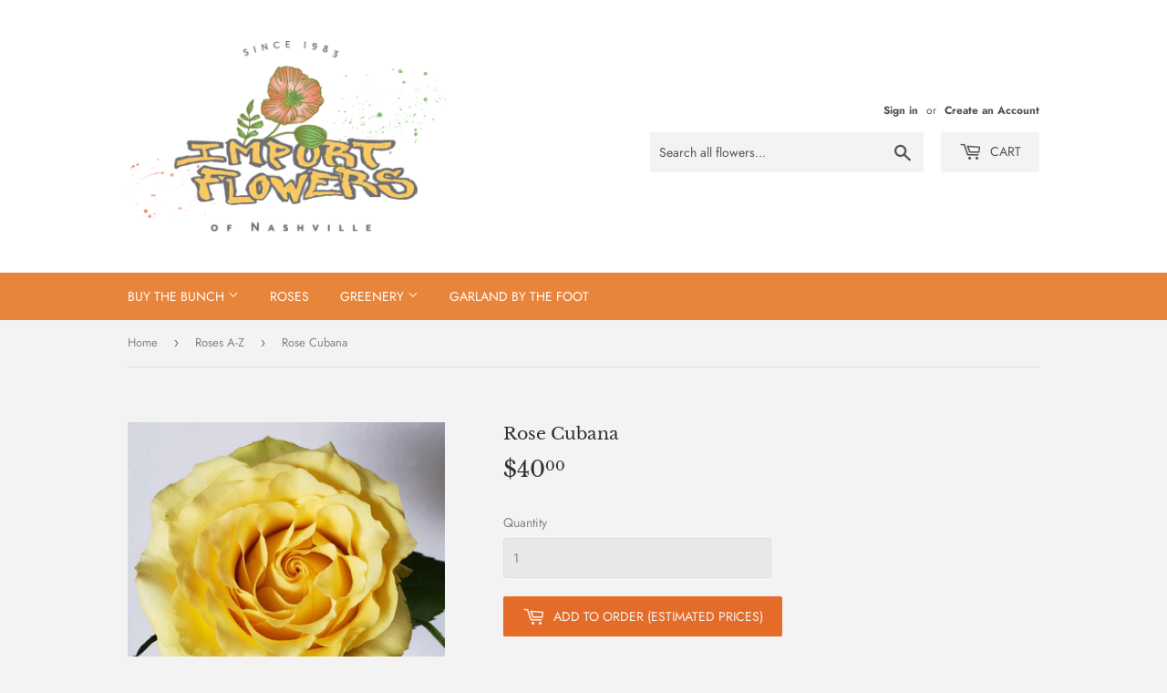

--- FILE ---
content_type: text/html; charset=utf-8
request_url: https://importflowersnashville.com/products?view=meteor&timestamp=1769236837902
body_size: 13330
content:


<html>
  <head>
    <meta name="robots" content="noindex, nofollow">
  <link rel="canonical" href="https://importflowersnashville.com/collections">
<meta property="og:image" content="https://cdn.shopify.com/s/files/1/2719/3468/files/ImportFlowersLogo2019.png?height=628&pad_color=ffffff&v=1614288687&width=1200" />
<meta property="og:image:secure_url" content="https://cdn.shopify.com/s/files/1/2719/3468/files/ImportFlowersLogo2019.png?height=628&pad_color=ffffff&v=1614288687&width=1200" />
<meta property="og:image:width" content="1200" />
<meta property="og:image:height" content="628" />
</head>

  <body>
    <script id="meteor-menu-data" type="application/json">
      


  
  {
    "version": "4.5.2",
    "base_url": "https://meteor.heliumdev.com",
    "settings": {"app_proxy":"apps/meteor","z_index":"9999","mobile_breakpoint":"","disable_at_width":"","vertical_offset":"","mobile_vertical_offset":"50","css":".meteor-menu {\r\n  /* Your custom CSS */\r\n}\r\n\r\n.meteor-menu[data-meteor-template=vertical] {\r\n  width: 100%;\r\n  position: fixed !important;\r\n}\r\n\r\n.mobile-nav--has-dropdown a {\r\n  background-position: calc(100% - 20px) 50%;\r\n  background-repeat: no-repeat;\r\n  background-image: url('data:image/svg+xml;utf8,\u003c?xml version=\"1.0\" encoding=\"utf-8\"?\u003e\u003c!DOCTYPE svg PUBLIC \"-//W3C//DTD SVG 1.1//EN\" \"http://www.w3.org/Graphics/SVG/1.1/DTD/svg11.dtd\"\u003e\u003csvg xmlns=\"http://www.w3.org/2000/svg\" width=\"14\" height=\"12\" version=\"1\"\u003e\u003cpath fill=\"white\" d=\"M4 8L0 4h8z\"/\u003e\u003c/svg\u003e');\r\n}\r\n\r\n.mobile-nav--button {\r\n  display: none;\r\n}\r\n\r\n\r\n@media (max-width: 768px) {\r\n  .bootstrap-ndnapps #ndn-contact-button {\r\n    top: auto !important;\r\n  }\r\n}","queries":"a.site-nav--link, a.mobile-nav--link","async_load":"true","layout_liquid":"theme.liquid","external_links_in_new_tab":"false"},
    "theme": {
      "name": "Supply",
      "version": "8.0.2"
    },
    "linklists": {
      "new-main-menu": {
        "links": [
          


  
  

  {        "title": "Buy the Bunch",        "url": "\/pages\/buy-the-bunch-categories",        "type": "page_link","object_id": 43332829228,                "nest_level": 1,        "links": [                        {        "title": "#",        "url": "#",        "type": "http_link",                "nest_level": 2,        "links": [                                      ]      }              ]      },                            {        "title": "Roses",        "url": "\/collections\/all-roses-a-z",        "type": "collection_link","object_id": 136020885548,                  "images": {            "small": "\/\/importflowersnashville.com\/cdn\/shop\/collections\/Shimmer_696eacaf-d0af-40cd-a052-40564eef5d85_400x400.jpg?v=1561517684",            "medium": "\/\/importflowersnashville.com\/cdn\/shop\/collections\/Shimmer_696eacaf-d0af-40cd-a052-40564eef5d85_800x800.jpg?v=1561517684",            "large": "\/\/importflowersnashville.com\/cdn\/shop\/collections\/Shimmer_696eacaf-d0af-40cd-a052-40564eef5d85_1200x1200.jpg?v=1561517684",            "alt": "Roses A-Z"          },                "nest_level": 1,        "links": [                                      ]      },                            {        "title": "Greenery",        "url": "\/collections\/greenery",        "type": "collection_link","object_id": 52131758124,                  "images": {            "small": "\/\/importflowersnashville.com\/cdn\/shop\/collections\/20190626-120244_400x400.jpg?v=1561578300",            "medium": "\/\/importflowersnashville.com\/cdn\/shop\/collections\/20190626-120244_800x800.jpg?v=1561578300",            "large": "\/\/importflowersnashville.com\/cdn\/shop\/collections\/20190626-120244_1200x1200.jpg?v=1561578300",            "alt": "Greenery"          },                "nest_level": 1,        "links": [                        {        "title": "#",        "url": "#",        "type": "http_link",                "nest_level": 2,        "links": [                                      ]      }              ]      },                            {        "title": "Garland by the Foot",        "url": "\/collections\/garland-by-the-foot",        "type": "collection_link","object_id": 135996604460,                  "images": {            "small": "\/\/importflowersnashville.com\/cdn\/shop\/collections\/20190822-115116_400x400.jpg?v=1566492728",            "medium": "\/\/importflowersnashville.com\/cdn\/shop\/collections\/20190822-115116_800x800.jpg?v=1566492728",            "large": "\/\/importflowersnashville.com\/cdn\/shop\/collections\/20190822-115116_1200x1200.jpg?v=1566492728",            "alt": "Garland by the Foot"          },                "nest_level": 1,        "links": [                                      ]      }


        ]
      },
      "christmas": {
        "links": [
          


  
  

  {        "title": "Christmas Garlands",        "url": "\/collections\/christmas-garlands",        "type": "collection_link","object_id": 152399609900,                  "images": {            "small": "\/\/importflowersnashville.com\/cdn\/shop\/collections\/20191028-200937_400x400.jpg?v=1572311395",            "medium": "\/\/importflowersnashville.com\/cdn\/shop\/collections\/20191028-200937_800x800.jpg?v=1572311395",            "large": "\/\/importflowersnashville.com\/cdn\/shop\/collections\/20191028-200937_1200x1200.jpg?v=1572311395",            "alt": "Christmas Garlands"          },                "nest_level": 1,        "links": [                        {        "title": "Garland Australian Pine (per foot price)",        "url": "\/products\/australian-pine",        "type": "product_link",                  "images": {            "small": "\/\/importflowersnashville.com\/cdn\/shop\/products\/20201109_150154_400x400.jpg?v=1604955890",            "medium": "\/\/importflowersnashville.com\/cdn\/shop\/products\/20201109_150154_800x800.jpg?v=1604955890",            "large": "\/\/importflowersnashville.com\/cdn\/shop\/products\/20201109_150154_1200x1200.jpg?v=1604955890",            "alt": "Garland Australian Pine (per foot price)"          },                "nest_level": 2,        "links": [                                      ]      },                            {        "title": "Garland Arborvitae (per foot price)",        "url": "\/products\/arborvitae",        "type": "product_link",                  "images": {            "small": "\/\/importflowersnashville.com\/cdn\/shop\/products\/20191019-094707_400x400.jpg?v=1571496476",            "medium": "\/\/importflowersnashville.com\/cdn\/shop\/products\/20191019-094707_800x800.jpg?v=1571496476",            "large": "\/\/importflowersnashville.com\/cdn\/shop\/products\/20191019-094707_1200x1200.jpg?v=1571496476",            "alt": "Garland Arborvitae (per foot price)"          },                "nest_level": 2,        "links": [                                      ]      },                            {        "title": "Garland Blue Tip Juniper (price per foot)",        "url": "\/products\/blue-tip-juniper-price-per-foot",        "type": "product_link",                  "images": {            "small": "\/\/importflowersnashville.com\/cdn\/shop\/products\/20191019-093610_400x400.jpg?v=1571495870",            "medium": "\/\/importflowersnashville.com\/cdn\/shop\/products\/20191019-093610_800x800.jpg?v=1571495870",            "large": "\/\/importflowersnashville.com\/cdn\/shop\/products\/20191019-093610_1200x1200.jpg?v=1571495870",            "alt": "Garland Blue Tip Juniper (price per foot)"          },                "nest_level": 2,        "links": [                                      ]      },                            {        "title": "Garland Blueberry Cedar (per foot price)",        "url": "\/products\/blueberry-cedar-per-foot-price",        "type": "product_link",                  "images": {            "small": "\/\/importflowersnashville.com\/cdn\/shop\/products\/20191019-095141_400x400.jpg?v=1571496733",            "medium": "\/\/importflowersnashville.com\/cdn\/shop\/products\/20191019-095141_800x800.jpg?v=1571496733",            "large": "\/\/importflowersnashville.com\/cdn\/shop\/products\/20191019-095141_1200x1200.jpg?v=1571496733",            "alt": "Garland Blueberry Cedar (per foot price)"          },                "nest_level": 2,        "links": [                                      ]      },                            {        "title": "Garland Carolina Boxwood (price per foot)",        "url": "\/products\/carolina-boxwood-price-per-foot",        "type": "product_link",                  "images": {            "small": "\/\/importflowersnashville.com\/cdn\/shop\/products\/20191019-094015_400x400.jpg?v=1571496062",            "medium": "\/\/importflowersnashville.com\/cdn\/shop\/products\/20191019-094015_800x800.jpg?v=1571496062",            "large": "\/\/importflowersnashville.com\/cdn\/shop\/products\/20191019-094015_1200x1200.jpg?v=1571496062",            "alt": "Garland Carolina Boxwood (price per foot)"          },                "nest_level": 2,        "links": [                                      ]      },                            {        "title": "Garland Carolina Saphire (price per foot)",        "url": "\/products\/carolina-saphire-price-per-foot",        "type": "product_link",                  "images": {            "small": "\/\/importflowersnashville.com\/cdn\/shop\/products\/20191019-093540_400x400.jpg?v=1571495896",            "medium": "\/\/importflowersnashville.com\/cdn\/shop\/products\/20191019-093540_800x800.jpg?v=1571495896",            "large": "\/\/importflowersnashville.com\/cdn\/shop\/products\/20191019-093540_1200x1200.jpg?v=1571495896",            "alt": "Garland Carolina Saphire (price per foot)"          },                "nest_level": 2,        "links": [                                      ]      },                            {        "title": "Garland Cedar (75 feet)",        "url": "\/products\/garland-cedar-75-feet",        "type": "product_link",                "nest_level": 2,        "links": [                                      ]      },                            {        "title": "Garland Cedar\/Douglas Fir Mix (75 feet)",        "url": "\/products\/garland-cedar-douglas-fir-mix",        "type": "product_link",                "nest_level": 2,        "links": [                                      ]      },                            {        "title": "Garland Frasier Fir (price per foot)",        "url": "\/products\/frasier-fir-price-per-foot",        "type": "product_link",                  "images": {            "small": "\/\/importflowersnashville.com\/cdn\/shop\/products\/20201109_150208_400x400.jpg?v=1604955948",            "medium": "\/\/importflowersnashville.com\/cdn\/shop\/products\/20201109_150208_800x800.jpg?v=1604955948",            "large": "\/\/importflowersnashville.com\/cdn\/shop\/products\/20201109_150208_1200x1200.jpg?v=1604955948",            "alt": "Garland Frasier Fir (price per foot)"          },                "nest_level": 2,        "links": [                                      ]      },                            {        "title": "Garland Frosted Cedar (price per foot)",        "url": "\/products\/frosted-cedar-price-per-foot",        "type": "product_link",                  "images": {            "small": "\/\/importflowersnashville.com\/cdn\/shop\/products\/20201109_150007_400x400.jpg?v=1604956190",            "medium": "\/\/importflowersnashville.com\/cdn\/shop\/products\/20201109_150007_800x800.jpg?v=1604956190",            "large": "\/\/importflowersnashville.com\/cdn\/shop\/products\/20201109_150007_1200x1200.jpg?v=1604956190",            "alt": "Garland Frosted Cedar (price per foot)"          },                "nest_level": 2,        "links": [                                      ]      },                            {        "title": "Garland Frosted Pine (price per foot)",        "url": "\/products\/frosted-pine-price-per-foot",        "type": "product_link",                  "images": {            "small": "\/\/importflowersnashville.com\/cdn\/shop\/products\/20201109_150057_400x400.jpg?v=1604956220",            "medium": "\/\/importflowersnashville.com\/cdn\/shop\/products\/20201109_150057_800x800.jpg?v=1604956220",            "large": "\/\/importflowersnashville.com\/cdn\/shop\/products\/20201109_150057_1200x1200.jpg?v=1604956220",            "alt": "Garland Frosted Pine (price per foot)"          },                "nest_level": 2,        "links": [                                      ]      },                            {        "title": "Garland Gold Tip Cedar (price per foot)",        "url": "\/products\/gold-tip-cedar-price-per-foot",        "type": "product_link",                  "images": {            "small": "\/\/importflowersnashville.com\/cdn\/shop\/products\/20201109_150045_400x400.jpg?v=1604956319",            "medium": "\/\/importflowersnashville.com\/cdn\/shop\/products\/20201109_150045_800x800.jpg?v=1604956319",            "large": "\/\/importflowersnashville.com\/cdn\/shop\/products\/20201109_150045_1200x1200.jpg?v=1604956319",            "alt": "Garland Gold Tip Cedar (price per foot)"          },                "nest_level": 2,        "links": [                                      ]      },                            {        "title": "Garland Lacy Cedar (price per foot)",        "url": "\/products\/lacy-cedar-price-per-foot",        "type": "product_link",                  "images": {            "small": "\/\/importflowersnashville.com\/cdn\/shop\/products\/20191019-095020_400x400.jpg?v=1571496649",            "medium": "\/\/importflowersnashville.com\/cdn\/shop\/products\/20191019-095020_800x800.jpg?v=1571496649",            "large": "\/\/importflowersnashville.com\/cdn\/shop\/products\/20191019-095020_1200x1200.jpg?v=1571496649",            "alt": "Garland Lacy Cedar (price per foot)"          },                "nest_level": 2,        "links": [                                      ]      },                            {        "title": "Garland Leyland Flat Cedar (price per foot)",        "url": "\/products\/leland-flat-cedar-price-per-foot",        "type": "product_link",                  "images": {            "small": "\/\/importflowersnashville.com\/cdn\/shop\/products\/20191019-094842_400x400.jpg?v=1571496583",            "medium": "\/\/importflowersnashville.com\/cdn\/shop\/products\/20191019-094842_800x800.jpg?v=1571496583",            "large": "\/\/importflowersnashville.com\/cdn\/shop\/products\/20191019-094842_1200x1200.jpg?v=1571496583",            "alt": "Garland Leyland Flat Cedar (price per foot)"          },                "nest_level": 2,        "links": [                                      ]      },                            {        "title": "Garland Long Needle Pine (price per foot)",        "url": "\/products\/long-needle-pine-price-per-foot",        "type": "product_link",                  "images": {            "small": "\/\/importflowersnashville.com\/cdn\/shop\/products\/20191019-094534_400x400.jpg?v=1571496359",            "medium": "\/\/importflowersnashville.com\/cdn\/shop\/products\/20191019-094534_800x800.jpg?v=1571496359",            "large": "\/\/importflowersnashville.com\/cdn\/shop\/products\/20191019-094534_1200x1200.jpg?v=1571496359",            "alt": "Garland Long Needle Pine (price per foot)"          },                "nest_level": 2,        "links": [                                      ]      },                            {        "title": "Garland Magnolia Burgundy (price per foot)",        "url": "\/products\/magnolia-burgundy-price-per-foot",        "type": "product_link",                  "images": {            "small": "\/\/importflowersnashville.com\/cdn\/shop\/products\/20191019-095339_400x400.jpg?v=1571496846",            "medium": "\/\/importflowersnashville.com\/cdn\/shop\/products\/20191019-095339_800x800.jpg?v=1571496846",            "large": "\/\/importflowersnashville.com\/cdn\/shop\/products\/20191019-095339_1200x1200.jpg?v=1571496846",            "alt": "Garland Magnolia (price per foot)"          },                "nest_level": 2,        "links": [                                      ]      },                            {        "title": "Garland Ming Pine (price per foot)",        "url": "\/products\/ming-pine-price-per-foot",        "type": "product_link",                  "images": {            "small": "\/\/importflowersnashville.com\/cdn\/shop\/products\/20191019-094425_400x400.jpg?v=1571496295",            "medium": "\/\/importflowersnashville.com\/cdn\/shop\/products\/20191019-094425_800x800.jpg?v=1571496295",            "large": "\/\/importflowersnashville.com\/cdn\/shop\/products\/20191019-094425_1200x1200.jpg?v=1571496295",            "alt": "Garland Ming Pine (price per foot)"          },                "nest_level": 2,        "links": [                                      ]      },                            {        "title": "Garland Pepperberry (price per foot)",        "url": "\/products\/pepperberry-price-per-foot",        "type": "product_link",                  "images": {            "small": "\/\/importflowersnashville.com\/cdn\/shop\/products\/20201109_150020_400x400.jpg?v=1604956359",            "medium": "\/\/importflowersnashville.com\/cdn\/shop\/products\/20201109_150020_800x800.jpg?v=1604956359",            "large": "\/\/importflowersnashville.com\/cdn\/shop\/products\/20201109_150020_1200x1200.jpg?v=1604956359",            "alt": "Garland Pepperberry (price per foot)"          },                "nest_level": 2,        "links": [                                      ]      },                            {        "title": "Garland Pine Tips (price per foot)",        "url": "\/products\/pine-tips-price-per-foot",        "type": "product_link",                  "images": {            "small": "\/\/importflowersnashville.com\/cdn\/shop\/products\/20201109_150154_58ac5d3a-acb9-41ad-a331-dc67cea55fb7_400x400.jpg?v=1604956379",            "medium": "\/\/importflowersnashville.com\/cdn\/shop\/products\/20201109_150154_58ac5d3a-acb9-41ad-a331-dc67cea55fb7_800x800.jpg?v=1604956379",            "large": "\/\/importflowersnashville.com\/cdn\/shop\/products\/20201109_150154_58ac5d3a-acb9-41ad-a331-dc67cea55fb7_1200x1200.jpg?v=1604956379",            "alt": "Garland Pine Tips (price per foot)"          },                "nest_level": 2,        "links": [                                      ]      }              ]      },                            {        "title": "Christmas Greenery",        "url": "\/collections\/christmas-greenery",        "type": "collection_link","object_id": 152399675436,                  "images": {            "small": "\/\/importflowersnashville.com\/cdn\/shop\/collections\/20191019-105612_400x400.jpg?v=1572311246",            "medium": "\/\/importflowersnashville.com\/cdn\/shop\/collections\/20191019-105612_800x800.jpg?v=1572311246",            "large": "\/\/importflowersnashville.com\/cdn\/shop\/collections\/20191019-105612_1200x1200.jpg?v=1572311246",            "alt": "Christmas Greenery"          },                "nest_level": 1,        "links": [                        {        "title": "Ming Pine",        "url": "\/products\/ming-pine",        "type": "product_link",                  "images": {            "small": "\/\/importflowersnashville.com\/cdn\/shop\/products\/20191019-105814_400x400.jpg?v=1571501751",            "medium": "\/\/importflowersnashville.com\/cdn\/shop\/products\/20191019-105814_800x800.jpg?v=1571501751",            "large": "\/\/importflowersnashville.com\/cdn\/shop\/products\/20191019-105814_1200x1200.jpg?v=1571501751",            "alt": "Ming Pine"          },                "nest_level": 2,        "links": [                                      ]      },                            {        "title": "Magnolia",        "url": "\/products\/magnolia-1",        "type": "product_link",                  "images": {            "small": "\/\/importflowersnashville.com\/cdn\/shop\/products\/20191019-105525_400x400.jpg?v=1571501733",            "medium": "\/\/importflowersnashville.com\/cdn\/shop\/products\/20191019-105525_800x800.jpg?v=1571501733",            "large": "\/\/importflowersnashville.com\/cdn\/shop\/products\/20191019-105525_1200x1200.jpg?v=1571501733",            "alt": "Magnolia Tips"          },                "nest_level": 2,        "links": [                                      ]      },                            {        "title": "Pine Long Needle",        "url": "\/products\/pine-long-needle",        "type": "product_link",                  "images": {            "small": "\/\/importflowersnashville.com\/cdn\/shop\/products\/20191019-105629_400x400.jpg?v=1571501710",            "medium": "\/\/importflowersnashville.com\/cdn\/shop\/products\/20191019-105629_800x800.jpg?v=1571501710",            "large": "\/\/importflowersnashville.com\/cdn\/shop\/products\/20191019-105629_1200x1200.jpg?v=1571501710",            "alt": "Pine Long Needle"          },                "nest_level": 2,        "links": [                                      ]      },                            {        "title": "Leyland Cedar",        "url": "\/products\/leyland-cedar",        "type": "product_link",                  "images": {            "small": "\/\/importflowersnashville.com\/cdn\/shop\/products\/20191019-105645_400x400.jpg?v=1571501675",            "medium": "\/\/importflowersnashville.com\/cdn\/shop\/products\/20191019-105645_800x800.jpg?v=1571501675",            "large": "\/\/importflowersnashville.com\/cdn\/shop\/products\/20191019-105645_1200x1200.jpg?v=1571501675",            "alt": "Leyland Cedar"          },                "nest_level": 2,        "links": [                                      ]      },                            {        "title": "Lacey Cedar",        "url": "\/products\/lacey-cedar",        "type": "product_link",                  "images": {            "small": "\/\/importflowersnashville.com\/cdn\/shop\/products\/20191019-105612_400x400.jpg?v=1571501644",            "medium": "\/\/importflowersnashville.com\/cdn\/shop\/products\/20191019-105612_800x800.jpg?v=1571501644",            "large": "\/\/importflowersnashville.com\/cdn\/shop\/products\/20191019-105612_1200x1200.jpg?v=1571501644",            "alt": "Lacey Cedar"          },                "nest_level": 2,        "links": [                                      ]      },                            {        "title": "Carolina Sapphire",        "url": "\/products\/carolina-sapphire",        "type": "product_link",                  "images": {            "small": "\/\/importflowersnashville.com\/cdn\/shop\/products\/20191019-105711_400x400.jpg?v=1571501615",            "medium": "\/\/importflowersnashville.com\/cdn\/shop\/products\/20191019-105711_800x800.jpg?v=1571501615",            "large": "\/\/importflowersnashville.com\/cdn\/shop\/products\/20191019-105711_1200x1200.jpg?v=1571501615",            "alt": "Carolina Sapphire"          },                "nest_level": 2,        "links": [                                      ]      },                            {        "title": "Boxwood",        "url": "\/products\/boxwood",        "type": "product_link",                  "images": {            "small": "\/\/importflowersnashville.com\/cdn\/shop\/products\/20191019-105759_400x400.jpg?v=1571501595",            "medium": "\/\/importflowersnashville.com\/cdn\/shop\/products\/20191019-105759_800x800.jpg?v=1571501595",            "large": "\/\/importflowersnashville.com\/cdn\/shop\/products\/20191019-105759_1200x1200.jpg?v=1571501595",            "alt": "Boxwood"          },                "nest_level": 2,        "links": [                                      ]      },                            {        "title": "Juniper Blue Tip",        "url": "\/products\/juniper-blue-tip",        "type": "product_link",                  "images": {            "small": "\/\/importflowersnashville.com\/cdn\/shop\/products\/20191019-105549_400x400.jpg?v=1571501581",            "medium": "\/\/importflowersnashville.com\/cdn\/shop\/products\/20191019-105549_800x800.jpg?v=1571501581",            "large": "\/\/importflowersnashville.com\/cdn\/shop\/products\/20191019-105549_1200x1200.jpg?v=1571501581",            "alt": "Juniper Blue Tip"          },                "nest_level": 2,        "links": [                                      ]      },                            {        "title": "Blueberry Cedar",        "url": "\/products\/blueberry-cedar",        "type": "product_link",                  "images": {            "small": "\/\/importflowersnashville.com\/cdn\/shop\/products\/20191019-105736_400x400.jpg?v=1571501564",            "medium": "\/\/importflowersnashville.com\/cdn\/shop\/products\/20191019-105736_800x800.jpg?v=1571501564",            "large": "\/\/importflowersnashville.com\/cdn\/shop\/products\/20191019-105736_1200x1200.jpg?v=1571501564",            "alt": "Blueberry Cedar"          },                "nest_level": 2,        "links": [                                      ]      },                            {        "title": "Arborvitae",        "url": "\/products\/arborvitae-1",        "type": "product_link",                  "images": {            "small": "\/\/importflowersnashville.com\/cdn\/shop\/products\/20191019-105533_400x400.jpg?v=1571501539",            "medium": "\/\/importflowersnashville.com\/cdn\/shop\/products\/20191019-105533_800x800.jpg?v=1571501539",            "large": "\/\/importflowersnashville.com\/cdn\/shop\/products\/20191019-105533_1200x1200.jpg?v=1571501539",            "alt": "Arborvitae"          },                "nest_level": 2,        "links": [                                      ]      }              ]      },                            {        "title": "Berries",        "url": "\/collections\/berries",        "type": "collection_link","object_id": 153999769694,                  "images": {            "small": "\/\/importflowersnashville.com\/cdn\/shop\/collections\/berries_400x400.jpg?v=1572231764",            "medium": "\/\/importflowersnashville.com\/cdn\/shop\/collections\/berries_800x800.jpg?v=1572231764",            "large": "\/\/importflowersnashville.com\/cdn\/shop\/collections\/berries_1200x1200.jpg?v=1572231764",            "alt": "Berries"          },                "nest_level": 1,        "links": [                        {        "title": "ILEX GOLDEN VERBOOM BQ 40cm",        "url": "\/products\/ilex-golden-verboom-bq-40cm",        "type": "product_link",                  "images": {            "small": "\/\/importflowersnashville.com\/cdn\/shop\/products\/yellow_8855886a-afbf-411d-bbec-1fb42fd10583_400x400.jpg?v=1572231481",            "medium": "\/\/importflowersnashville.com\/cdn\/shop\/products\/yellow_8855886a-afbf-411d-bbec-1fb42fd10583_800x800.jpg?v=1572231481",            "large": "\/\/importflowersnashville.com\/cdn\/shop\/products\/yellow_8855886a-afbf-411d-bbec-1fb42fd10583_1200x1200.jpg?v=1572231481",            "alt": "ILEX GOLDEN VERBOOM BQ 40cm"          },                "nest_level": 2,        "links": [                                      ]      },                            {        "title": "ILEX OUDIJK'S ORANGE  BQ 40cm",        "url": "\/products\/ilex-oudijks-orange-bq-40cm",        "type": "product_link",                  "images": {            "small": "\/\/importflowersnashville.com\/cdn\/shop\/products\/orange_56c90cd1-2126-4a31-8bd0-4e19d0f4671b_400x400.jpg?v=1572231453",            "medium": "\/\/importflowersnashville.com\/cdn\/shop\/products\/orange_56c90cd1-2126-4a31-8bd0-4e19d0f4671b_800x800.jpg?v=1572231453",            "large": "\/\/importflowersnashville.com\/cdn\/shop\/products\/orange_56c90cd1-2126-4a31-8bd0-4e19d0f4671b_1200x1200.jpg?v=1572231453",            "alt": "ILEX OUDIJK'S ORANGE  BQ 40cm"          },                "nest_level": 2,        "links": [                                      ]      },                            {        "title": "Ilex Orange Small",        "url": "\/products\/ilex-orange-small",        "type": "product_link",                  "images": {            "small": "\/\/importflowersnashville.com\/cdn\/shop\/products\/20201027_112340_400x400.jpg?v=1603816099",            "medium": "\/\/importflowersnashville.com\/cdn\/shop\/products\/20201027_112340_800x800.jpg?v=1603816099",            "large": "\/\/importflowersnashville.com\/cdn\/shop\/products\/20201027_112340_1200x1200.jpg?v=1603816099",            "alt": "Ilex Orange Small"          },                "nest_level": 2,        "links": [                                      ]      },                            {        "title": "Ilex Orange Medium",        "url": "\/products\/ilex-orange-medium",        "type": "product_link",                  "images": {            "small": "\/\/importflowersnashville.com\/cdn\/shop\/products\/20201027_112340_3b5ebaf2-7769-4a23-9e20-74d00a855ffe_400x400.jpg?v=1603816126",            "medium": "\/\/importflowersnashville.com\/cdn\/shop\/products\/20201027_112340_3b5ebaf2-7769-4a23-9e20-74d00a855ffe_800x800.jpg?v=1603816126",            "large": "\/\/importflowersnashville.com\/cdn\/shop\/products\/20201027_112340_3b5ebaf2-7769-4a23-9e20-74d00a855ffe_1200x1200.jpg?v=1603816126",            "alt": "Ilex Orange Medium"          },                "nest_level": 2,        "links": [                                      ]      },                            {        "title": "Ilex Orange Large",        "url": "\/products\/ilex-orange-large",        "type": "product_link",                  "images": {            "small": "\/\/importflowersnashville.com\/cdn\/shop\/products\/20201027_112341_400x400.jpg?v=1603816152",            "medium": "\/\/importflowersnashville.com\/cdn\/shop\/products\/20201027_112341_800x800.jpg?v=1603816152",            "large": "\/\/importflowersnashville.com\/cdn\/shop\/products\/20201027_112341_1200x1200.jpg?v=1603816152",            "alt": "Ilex Orange Large"          },                "nest_level": 2,        "links": [                                      ]      },                            {        "title": "ILEX VERTICULLATA STEM 40cm",        "url": "\/products\/ilex-verticullata-stem-40cm",        "type": "product_link",                  "images": {            "small": "\/\/importflowersnashville.com\/cdn\/shop\/products\/red_f766148f-c250-4131-840f-1af172019256_400x400.jpg?v=1572231431",            "medium": "\/\/importflowersnashville.com\/cdn\/shop\/products\/red_f766148f-c250-4131-840f-1af172019256_800x800.jpg?v=1572231431",            "large": "\/\/importflowersnashville.com\/cdn\/shop\/products\/red_f766148f-c250-4131-840f-1af172019256_1200x1200.jpg?v=1572231431",            "alt": "ILEX VERTICULLATA STEM 40cm"          },                "nest_level": 2,        "links": [                                      ]      },                            {        "title": "ILEX VERTICULLATA STEM 50cm",        "url": "\/products\/ilex-verticullata-stem-50cm",        "type": "product_link",                  "images": {            "small": "\/\/importflowersnashville.com\/cdn\/shop\/products\/red_dc9a2cb2-1581-416c-a3c4-dc55fd004bc3_400x400.jpg?v=1572231409",            "medium": "\/\/importflowersnashville.com\/cdn\/shop\/products\/red_dc9a2cb2-1581-416c-a3c4-dc55fd004bc3_800x800.jpg?v=1572231409",            "large": "\/\/importflowersnashville.com\/cdn\/shop\/products\/red_dc9a2cb2-1581-416c-a3c4-dc55fd004bc3_1200x1200.jpg?v=1572231409",            "alt": "ILEX VERTICULLATA STEM 50cm"          },                "nest_level": 2,        "links": [                                      ]      },                            {        "title": "Ilex Red Small",        "url": "\/products\/ilex-red-small",        "type": "product_link",                  "images": {            "small": "\/\/importflowersnashville.com\/cdn\/shop\/products\/20201027_112317_400x400.jpg?v=1603816006",            "medium": "\/\/importflowersnashville.com\/cdn\/shop\/products\/20201027_112317_800x800.jpg?v=1603816006",            "large": "\/\/importflowersnashville.com\/cdn\/shop\/products\/20201027_112317_1200x1200.jpg?v=1603816006",            "alt": "Ilex Red Small"          },                "nest_level": 2,        "links": [                                      ]      },                            {        "title": "Ilex Red Medium",        "url": "\/products\/ilex-red-medium",        "type": "product_link",                  "images": {            "small": "\/\/importflowersnashville.com\/cdn\/shop\/products\/20201027_112317_f5eeadde-8ea7-4e07-976c-5aacbfa1aa5c_400x400.jpg?v=1603816027",            "medium": "\/\/importflowersnashville.com\/cdn\/shop\/products\/20201027_112317_f5eeadde-8ea7-4e07-976c-5aacbfa1aa5c_800x800.jpg?v=1603816027",            "large": "\/\/importflowersnashville.com\/cdn\/shop\/products\/20201027_112317_f5eeadde-8ea7-4e07-976c-5aacbfa1aa5c_1200x1200.jpg?v=1603816027",            "alt": "Ilex Red Medium"          },                "nest_level": 2,        "links": [                                      ]      },                            {        "title": "Ilex Red Large",        "url": "\/products\/ilex-red-large",        "type": "product_link",                  "images": {            "small": "\/\/importflowersnashville.com\/cdn\/shop\/products\/20201027_112317_1fe80467-72da-4bdf-a387-5591c065cca8_400x400.jpg?v=1603816049",            "medium": "\/\/importflowersnashville.com\/cdn\/shop\/products\/20201027_112317_1fe80467-72da-4bdf-a387-5591c065cca8_800x800.jpg?v=1603816049",            "large": "\/\/importflowersnashville.com\/cdn\/shop\/products\/20201027_112317_1fe80467-72da-4bdf-a387-5591c065cca8_1200x1200.jpg?v=1603816049",            "alt": "Ilex Red Large"          },                "nest_level": 2,        "links": [                                      ]      }              ]      },                            {        "title": "Christmas Wreaths",        "url": "\/collections\/christmas-wreaths",        "type": "collection_link","object_id": 152399577132,                  "images": {            "small": "\/\/importflowersnashville.com\/cdn\/shop\/collections\/holiday_classic_400x400.png?v=1572529225",            "medium": "\/\/importflowersnashville.com\/cdn\/shop\/collections\/holiday_classic_800x800.png?v=1572529225",            "large": "\/\/importflowersnashville.com\/cdn\/shop\/collections\/holiday_classic_1200x1200.png?v=1572529225",            "alt": "Christmas Wreaths"          },                "nest_level": 1,        "links": [                                      ]      }


        ]
      },
      "hydrangeas": {
        "links": [
          


  
  

  {        "title": "Premium White Hydrangeas",        "url": "\/products\/premium-white-hydrangeas",        "type": "product_link","object_id": 3875635036204,                  "images": {            "small": "\/\/importflowersnashville.com\/cdn\/shop\/products\/20190128_142444_ed69f796-0d51-4009-964f-8a675d2c2adb_400x400.jpg?v=1561064534",            "medium": "\/\/importflowersnashville.com\/cdn\/shop\/products\/20190128_142444_ed69f796-0d51-4009-964f-8a675d2c2adb_800x800.jpg?v=1561064534",            "large": "\/\/importflowersnashville.com\/cdn\/shop\/products\/20190128_142444_ed69f796-0d51-4009-964f-8a675d2c2adb_1200x1200.jpg?v=1561064534",            "alt": "Hydrangea White"          },                "nest_level": 1,        "links": [                                      ]      },                            {        "title": "Premium Blue Hydrangeas",        "url": "\/products\/premium-blue-hydrangeas",        "type": "product_link","object_id": 3875635331116,                  "images": {            "small": "\/\/importflowersnashville.com\/cdn\/shop\/products\/20190128_141933_56c6ac50-64de-4d3e-8f51-eac4cc4fbc38_400x400.jpg?v=1561064548",            "medium": "\/\/importflowersnashville.com\/cdn\/shop\/products\/20190128_141933_56c6ac50-64de-4d3e-8f51-eac4cc4fbc38_800x800.jpg?v=1561064548",            "large": "\/\/importflowersnashville.com\/cdn\/shop\/products\/20190128_141933_56c6ac50-64de-4d3e-8f51-eac4cc4fbc38_1200x1200.jpg?v=1561064548",            "alt": "Hydrangea Blue"          },                "nest_level": 1,        "links": [                                      ]      },                            {        "title": "Premium Hydrangea Shocking Blue",        "url": "\/products\/premium-hydrangea-shocking-blue",        "type": "product_link","object_id": 3875637035052,                  "images": {            "small": "\/\/importflowersnashville.com\/cdn\/shop\/products\/20190128_144659_8eb3934e-fdb7-439b-a88a-ba37a22e1f86_400x400.jpg?v=1561064587",            "medium": "\/\/importflowersnashville.com\/cdn\/shop\/products\/20190128_144659_8eb3934e-fdb7-439b-a88a-ba37a22e1f86_800x800.jpg?v=1561064587",            "large": "\/\/importflowersnashville.com\/cdn\/shop\/products\/20190128_144659_8eb3934e-fdb7-439b-a88a-ba37a22e1f86_1200x1200.jpg?v=1561064587",            "alt": "Hydrangea Shocking Blue"          },                "nest_level": 1,        "links": [                                      ]      },                            {        "title": "Hydrangea Mini Green",        "url": "\/products\/hydrangea-mini-green-bunch",        "type": "product_link","object_id": 3875839442988,                  "images": {            "small": "\/\/importflowersnashville.com\/cdn\/shop\/products\/20190128_142800_fa629e5b-29a0-4455-b898-fd29e205fb21_400x400.jpg?v=1561082698",            "medium": "\/\/importflowersnashville.com\/cdn\/shop\/products\/20190128_142800_fa629e5b-29a0-4455-b898-fd29e205fb21_800x800.jpg?v=1561082698",            "large": "\/\/importflowersnashville.com\/cdn\/shop\/products\/20190128_142800_fa629e5b-29a0-4455-b898-fd29e205fb21_1200x1200.jpg?v=1561082698",            "alt": "Hydrangea Mini Green"          },                "nest_level": 1,        "links": [                                      ]      },                            {        "title": "Hydrangea Antique Green",        "url": "\/products\/hydrangea-antique-green",        "type": "product_link","object_id": 3987654934572,                  "images": {            "small": "\/\/importflowersnashville.com\/cdn\/shop\/products\/hydrangea-antique-green_400x400.jpg?v=1566493621",            "medium": "\/\/importflowersnashville.com\/cdn\/shop\/products\/hydrangea-antique-green_800x800.jpg?v=1566493621",            "large": "\/\/importflowersnashville.com\/cdn\/shop\/products\/hydrangea-antique-green_1200x1200.jpg?v=1566493621",            "alt": "Hydrangea Antique Green"          },                "nest_level": 1,        "links": [                                      ]      },                            {        "title": "Hydrangea Antique Blue",        "url": "\/products\/hydrangea-antique-blue",        "type": "product_link","object_id": 3987663192108,                  "images": {            "small": "\/\/importflowersnashville.com\/cdn\/shop\/products\/hydrangea-aaa-blue_400x400.jpg?v=1566493640",            "medium": "\/\/importflowersnashville.com\/cdn\/shop\/products\/hydrangea-aaa-blue_800x800.jpg?v=1566493640",            "large": "\/\/importflowersnashville.com\/cdn\/shop\/products\/hydrangea-aaa-blue_1200x1200.jpg?v=1566493640",            "alt": "Hydrangea Antique Blue"          },                "nest_level": 1,        "links": [                                      ]      },                            {        "title": "Hydrangea Kiwi Green",        "url": "\/products\/hydrangea-kiwi-green-1",        "type": "product_link","object_id": 3987659817004,                  "images": {            "small": "\/\/importflowersnashville.com\/cdn\/shop\/products\/20190905-104930_400x400.jpg?v=1567698592",            "medium": "\/\/importflowersnashville.com\/cdn\/shop\/products\/20190905-104930_800x800.jpg?v=1567698592",            "large": "\/\/importflowersnashville.com\/cdn\/shop\/products\/20190905-104930_1200x1200.jpg?v=1567698592",            "alt": "Hydrangea Kiwi Green"          },                "nest_level": 1,        "links": [                                      ]      }


        ]
      },
      "valentine-roses": {
        "links": [
          


  
  

  {        "title": "Valentine Red Rose Pre-Order",        "url": "\/collections\/valentine-rose-pre-order",        "type": "collection_link","object_id": 155872559198,                  "images": {            "small": "\/\/importflowersnashville.com\/cdn\/shop\/collections\/Freedom_b082d68e-53dd-4da8-a872-dae9a50085f9_400x400.jpg?v=1576380354",            "medium": "\/\/importflowersnashville.com\/cdn\/shop\/collections\/Freedom_b082d68e-53dd-4da8-a872-dae9a50085f9_800x800.jpg?v=1576380354",            "large": "\/\/importflowersnashville.com\/cdn\/shop\/collections\/Freedom_b082d68e-53dd-4da8-a872-dae9a50085f9_1200x1200.jpg?v=1576380354",            "alt": "Valentine Red Rose Pre-Order"          },                "nest_level": 1,        "links": [                                      ]      },                            {        "title": "Valentine Color Rose Pre-Order",        "url": "\/collections\/valentines-color-rose-pre-order",        "type": "collection_link","object_id": 155872657502,                  "images": {            "small": "\/\/importflowersnashville.com\/cdn\/shop\/collections\/Shimmer_455bd24a-12fb-4d40-974f-1ebe2dc19c27_400x400.jpg?v=1576380396",            "medium": "\/\/importflowersnashville.com\/cdn\/shop\/collections\/Shimmer_455bd24a-12fb-4d40-974f-1ebe2dc19c27_800x800.jpg?v=1576380396",            "large": "\/\/importflowersnashville.com\/cdn\/shop\/collections\/Shimmer_455bd24a-12fb-4d40-974f-1ebe2dc19c27_1200x1200.jpg?v=1576380396",            "alt": "Valentine Color Rose Pre-Order"          },                "nest_level": 1,        "links": [                                      ]      },                            {        "title": "Valentine Garden Rose Pre-Order",        "url": "\/collections\/valentine-garden-rose-pre-order",        "type": "collection_link","object_id": 155872723038,                  "images": {            "small": "\/\/importflowersnashville.com\/cdn\/shop\/collections\/juliet_bf23fd14-9a35-4694-9364-c46d09fdbf0c_400x400.jpg?v=1576380319",            "medium": "\/\/importflowersnashville.com\/cdn\/shop\/collections\/juliet_bf23fd14-9a35-4694-9364-c46d09fdbf0c_800x800.jpg?v=1576380319",            "large": "\/\/importflowersnashville.com\/cdn\/shop\/collections\/juliet_bf23fd14-9a35-4694-9364-c46d09fdbf0c_1200x1200.jpg?v=1576380319",            "alt": "Valentine Garden Rose Pre-Order"          },                "nest_level": 1,        "links": [                                      ]      },                            {        "title": "Valentine Spray Rose Pre-Order",        "url": "\/collections\/valentine-spray-rose-pre-order",        "type": "collection_link","object_id": 156218851422,                  "images": {            "small": "\/\/importflowersnashville.com\/cdn\/shop\/collections\/Mikado_400x400.jpg?v=1579236937",            "medium": "\/\/importflowersnashville.com\/cdn\/shop\/collections\/Mikado_800x800.jpg?v=1579236937",            "large": "\/\/importflowersnashville.com\/cdn\/shop\/collections\/Mikado_1200x1200.jpg?v=1579236937",            "alt": "Valentine Spray Rose Pre-Order"          },                "nest_level": 1,        "links": [                                      ]      }


        ]
      },
      "garlands": {
        "links": [
          


  
  

  {        "title": "Silver Dollar Eucalyptus Garland",        "url": "\/products\/silver-dollar-eucalyptus-garland-16-00-per-foot",        "type": "product_link","object_id": 1605115969580,                  "images": {            "small": "\/\/importflowersnashville.com\/cdn\/shop\/products\/20190206_131721_400x400.jpg?v=1549482047",            "medium": "\/\/importflowersnashville.com\/cdn\/shop\/products\/20190206_131721_800x800.jpg?v=1549482047",            "large": "\/\/importflowersnashville.com\/cdn\/shop\/products\/20190206_131721_1200x1200.jpg?v=1549482047",            "alt": "Silver Dollar Eucalyptus Garland"          },                "nest_level": 1,        "links": [                                      ]      },                            {        "title": "Seeded Eucalyptus Garland",        "url": "\/products\/seeded-eucalyptus-garland-16-00-per-foot",        "type": "product_link","object_id": 1605118754860,                  "images": {            "small": "\/\/importflowersnashville.com\/cdn\/shop\/products\/20190206_131704_400x400.jpg?v=1549481973",            "medium": "\/\/importflowersnashville.com\/cdn\/shop\/products\/20190206_131704_800x800.jpg?v=1549481973",            "large": "\/\/importflowersnashville.com\/cdn\/shop\/products\/20190206_131704_1200x1200.jpg?v=1549481973",            "alt": "Seeded Eucalyptus Garland"          },                "nest_level": 1,        "links": [                                      ]      },                            {        "title": "Garland Magnolia ",        "url": "\/products\/magnolia-burgundy-price-per-foot",        "type": "product_link","object_id": 4251758919724,                  "images": {            "small": "\/\/importflowersnashville.com\/cdn\/shop\/products\/20191019-095339_400x400.jpg?v=1571496846",            "medium": "\/\/importflowersnashville.com\/cdn\/shop\/products\/20191019-095339_800x800.jpg?v=1571496846",            "large": "\/\/importflowersnashville.com\/cdn\/shop\/products\/20191019-095339_1200x1200.jpg?v=1571496846",            "alt": "Garland Magnolia (price per foot)"          },                "nest_level": 1,        "links": [                                      ]      },                            {        "title": "Pittosporum Green Garland ",        "url": "\/products\/pittisporum-green-garland-7-50-per-foot",        "type": "product_link","object_id": 1605104631852,                  "images": {            "small": "\/\/importflowersnashville.com\/cdn\/shop\/products\/20190206_131742_400x400.jpg?v=1549481836",            "medium": "\/\/importflowersnashville.com\/cdn\/shop\/products\/20190206_131742_800x800.jpg?v=1549481836",            "large": "\/\/importflowersnashville.com\/cdn\/shop\/products\/20190206_131742_1200x1200.jpg?v=1549481836",            "alt": "Pittosporum Green Garland"          },                "nest_level": 1,        "links": [                                      ]      },                            {        "title": "Weeping Podocarpus Garland ",        "url": "\/products\/weeping-podocarpus-garland-7-50-per-foot",        "type": "product_link","object_id": 1605102272556,                  "images": {            "small": "\/\/importflowersnashville.com\/cdn\/shop\/products\/20190206_132153_400x400.jpg?v=1549482169",            "medium": "\/\/importflowersnashville.com\/cdn\/shop\/products\/20190206_132153_800x800.jpg?v=1549482169",            "large": "\/\/importflowersnashville.com\/cdn\/shop\/products\/20190206_132153_1200x1200.jpg?v=1549482169",            "alt": "Weeping Podocarpus Garland"          },                "nest_level": 1,        "links": [                                      ]      },                            {        "title": "Boston Fern Garland",        "url": "\/products\/boston-fern-garland-bunch",        "type": "product_link","object_id": 3875834527788,                  "images": {            "small": "\/\/importflowersnashville.com\/cdn\/shop\/products\/20190206_132115_bf6f2875-e967-4d04-9bbd-effd398ff29e_400x400.jpg?v=1561082432",            "medium": "\/\/importflowersnashville.com\/cdn\/shop\/products\/20190206_132115_bf6f2875-e967-4d04-9bbd-effd398ff29e_800x800.jpg?v=1561082432",            "large": "\/\/importflowersnashville.com\/cdn\/shop\/products\/20190206_132115_bf6f2875-e967-4d04-9bbd-effd398ff29e_1200x1200.jpg?v=1561082432",            "alt": "Boston Fern Garland"          },                "nest_level": 1,        "links": [                                      ]      },                            {        "title": "Cocculus Garland",        "url": "\/products\/cocculus-garland",        "type": "product_link","object_id": 3875637133356,                  "images": {            "small": "\/\/importflowersnashville.com\/cdn\/shop\/products\/20190206_131805_dbb01f85-ab78-46c8-a713-0ac8d15c1e63_400x400.jpg?v=1561064594",            "medium": "\/\/importflowersnashville.com\/cdn\/shop\/products\/20190206_131805_dbb01f85-ab78-46c8-a713-0ac8d15c1e63_800x800.jpg?v=1561064594",            "large": "\/\/importflowersnashville.com\/cdn\/shop\/products\/20190206_131805_dbb01f85-ab78-46c8-a713-0ac8d15c1e63_1200x1200.jpg?v=1561064594",            "alt": "Cocculus Garland"          },                "nest_level": 1,        "links": [                                      ]      },                            {        "title": "Eucalyptus Baby Blue Garland ",        "url": "\/products\/eucalyptus-baby-blue-garland",        "type": "product_link","object_id": 3875637854252,                  "images": {            "small": "\/\/importflowersnashville.com\/cdn\/shop\/products\/20190206_131901_a35d604d-214f-4727-b598-e16829b224ce_400x400.jpg?v=1561064641",            "medium": "\/\/importflowersnashville.com\/cdn\/shop\/products\/20190206_131901_a35d604d-214f-4727-b598-e16829b224ce_800x800.jpg?v=1561064641",            "large": "\/\/importflowersnashville.com\/cdn\/shop\/products\/20190206_131901_a35d604d-214f-4727-b598-e16829b224ce_1200x1200.jpg?v=1561064641",            "alt": "Eucalyptus Baby Blue Garland"          },                "nest_level": 1,        "links": [                                      ]      },                            {        "title": "Fancy Fern Garland ",        "url": "\/products\/fancy-fern-garland",        "type": "product_link","object_id": 3875637592108,                  "images": {            "small": "\/\/importflowersnashville.com\/cdn\/shop\/products\/20190206_131557_d0b384c8-727c-44a5-8341-d1a2f810a734_400x400.jpg?v=1561064620",            "medium": "\/\/importflowersnashville.com\/cdn\/shop\/products\/20190206_131557_d0b384c8-727c-44a5-8341-d1a2f810a734_800x800.jpg?v=1561064620",            "large": "\/\/importflowersnashville.com\/cdn\/shop\/products\/20190206_131557_d0b384c8-727c-44a5-8341-d1a2f810a734_1200x1200.jpg?v=1561064620",            "alt": "Fancy Fern Garland"          },                "nest_level": 1,        "links": [                                      ]      },                            {        "title": "Israeli Ruscus Garland",        "url": "\/products\/israeli-ruscus-garland-10-25-per-foot",        "type": "product_link","object_id": 1605110759468,                  "images": {            "small": "\/\/importflowersnashville.com\/cdn\/shop\/products\/20190206_131825_400x400.jpg?v=1549481201",            "medium": "\/\/importflowersnashville.com\/cdn\/shop\/products\/20190206_131825_800x800.jpg?v=1549481201",            "large": "\/\/importflowersnashville.com\/cdn\/shop\/products\/20190206_131825_1200x1200.jpg?v=1549481201",            "alt": "Israeli Ruscus Garland"          },                "nest_level": 1,        "links": [                                      ]      },                            {        "title": "Italian Ruscus Garland ",        "url": "\/products\/italian-ruscus-garland-10-25-per-foot",        "type": "product_link","object_id": 1605112397868,                  "images": {            "small": "\/\/importflowersnashville.com\/cdn\/shop\/products\/20190206_132210_400x400.jpg?v=1549481684",            "medium": "\/\/importflowersnashville.com\/cdn\/shop\/products\/20190206_132210_800x800.jpg?v=1549481684",            "large": "\/\/importflowersnashville.com\/cdn\/shop\/products\/20190206_132210_1200x1200.jpg?v=1549481684",            "alt": "Italian Ruscus Garland"          },                "nest_level": 1,        "links": [                                      ]      },                            {        "title": "Ivy Green Garland ",        "url": "\/products\/ivy-green-garland-8-50-per-foot",        "type": "product_link","object_id": 1605106794540,                  "images": {            "small": "\/\/importflowersnashville.com\/cdn\/shop\/products\/20190206_132131_400x400.jpg?v=1549481711",            "medium": "\/\/importflowersnashville.com\/cdn\/shop\/products\/20190206_132131_800x800.jpg?v=1549481711",            "large": "\/\/importflowersnashville.com\/cdn\/shop\/products\/20190206_132131_1200x1200.jpg?v=1549481711",            "alt": "Ivy Green Garland"          },                "nest_level": 1,        "links": [                                      ]      },                            {        "title": "Ivy Variegated Garland ",        "url": "\/products\/ivy-variegated-garland-8-50-per-foot",        "type": "product_link","object_id": 1605108072492,                  "images": {            "small": "\/\/importflowersnashville.com\/cdn\/shop\/products\/20190206_131651_400x400.jpg?v=1549481740",            "medium": "\/\/importflowersnashville.com\/cdn\/shop\/products\/20190206_131651_800x800.jpg?v=1549481740",            "large": "\/\/importflowersnashville.com\/cdn\/shop\/products\/20190206_131651_1200x1200.jpg?v=1549481740",            "alt": "Ivy Variegated Garland"          },                "nest_level": 1,        "links": [                                      ]      },                            {        "title": "Leatherleaf Garland",        "url": "\/products\/leatherleaf-garland",        "type": "product_link","object_id": 1605068161068,                  "images": {            "small": "\/\/importflowersnashville.com\/cdn\/shop\/products\/20190206_131633_400x400.jpg?v=1549481772",            "medium": "\/\/importflowersnashville.com\/cdn\/shop\/products\/20190206_131633_800x800.jpg?v=1549481772",            "large": "\/\/importflowersnashville.com\/cdn\/shop\/products\/20190206_131633_1200x1200.jpg?v=1549481772",            "alt": "Leatherleaf Garland"          },                "nest_level": 1,        "links": [                                      ]      },                            {        "title": "Ming Fern Garland ",        "url": "\/products\/ming-fern-garland-5-50-per-foot",        "type": "product_link","object_id": 1605070290988,                  "images": {            "small": "\/\/importflowersnashville.com\/cdn\/shop\/products\/20190206_131952_400x400.jpg?v=1549481812",            "medium": "\/\/importflowersnashville.com\/cdn\/shop\/products\/20190206_131952_800x800.jpg?v=1549481812",            "large": "\/\/importflowersnashville.com\/cdn\/shop\/products\/20190206_131952_1200x1200.jpg?v=1549481812",            "alt": "Ming Fern Garland"          },                "nest_level": 1,        "links": [                                      ]      },                            {        "title": "Pittosporum Variegated Garland",        "url": "\/products\/pittisporum-variegated-garland-7-50-per-foot",        "type": "product_link","object_id": 1605104762924,                  "images": {            "small": "\/\/importflowersnashville.com\/cdn\/shop\/products\/20190206_131525_400x400.jpg?v=1549481864",            "medium": "\/\/importflowersnashville.com\/cdn\/shop\/products\/20190206_131525_800x800.jpg?v=1549481864",            "large": "\/\/importflowersnashville.com\/cdn\/shop\/products\/20190206_131525_1200x1200.jpg?v=1549481864",            "alt": "Pittosporum Variegated Garland"          },                "nest_level": 1,        "links": [                                      ]      },                            {        "title": "Plumosous Garland ",        "url": "\/products\/plumosous-garland-6-50-per-foot",        "type": "product_link","object_id": 1605075632172,                  "images": {            "small": "\/\/importflowersnashville.com\/cdn\/shop\/products\/20190206_132009_400x400.jpg?v=1549481903",            "medium": "\/\/importflowersnashville.com\/cdn\/shop\/products\/20190206_132009_800x800.jpg?v=1549481903",            "large": "\/\/importflowersnashville.com\/cdn\/shop\/products\/20190206_132009_1200x1200.jpg?v=1549481903",            "alt": "Plumosous Garland"          },                "nest_level": 1,        "links": [                                      ]      },                            {        "title": "Salal Garland ",        "url": "\/products\/salal-garland-6-50-per-foot",        "type": "product_link","object_id": 1605092442156,                  "images": {            "small": "\/\/importflowersnashville.com\/cdn\/shop\/products\/20190206_131442_400x400.jpg?v=1549481950",            "medium": "\/\/importflowersnashville.com\/cdn\/shop\/products\/20190206_131442_800x800.jpg?v=1549481950",            "large": "\/\/importflowersnashville.com\/cdn\/shop\/products\/20190206_131442_1200x1200.jpg?v=1549481950",            "alt": "Salal Garland"          },                "nest_level": 1,        "links": [                                      ]      },                            {        "title": "Sprengeri Garland ",        "url": "\/products\/sprengeri-garland-6-50-per-foot",        "type": "product_link","object_id": 1605092507692,                  "images": {            "small": "\/\/importflowersnashville.com\/cdn\/shop\/products\/20190206_132045_400x400.jpg?v=1549482093",            "medium": "\/\/importflowersnashville.com\/cdn\/shop\/products\/20190206_132045_800x800.jpg?v=1549482093",            "large": "\/\/importflowersnashville.com\/cdn\/shop\/products\/20190206_132045_1200x1200.jpg?v=1549482093",            "alt": "Sprengeri Garland"          },                "nest_level": 1,        "links": [                                      ]      },                            {        "title": "Tree Fern Garland ",        "url": "\/products\/tree-fern-garland-6-50-per-foot",        "type": "product_link","object_id": 1605093425196,                  "images": {            "small": "\/\/importflowersnashville.com\/cdn\/shop\/products\/20190206_132027_400x400.jpg?v=1549482130",            "medium": "\/\/importflowersnashville.com\/cdn\/shop\/products\/20190206_132027_800x800.jpg?v=1549482130",            "large": "\/\/importflowersnashville.com\/cdn\/shop\/products\/20190206_132027_1200x1200.jpg?v=1549482130",            "alt": "Tree Fern Garland"          },                "nest_level": 1,        "links": [                                      ]      }


        ]
      },
      "garden-roses": {
        "links": [
          


  
  

  {        "title": "Rose Garden Mayra White",        "url": "\/products\/rose-garden-mayra-white-bunch",        "type": "product_link","object_id": 3875867295788,                  "images": {            "small": "\/\/importflowersnashville.com\/cdn\/shop\/products\/20190307_131852_a8a103b5-54bc-4f3e-b040-e6e6a141410c_400x400.jpg?v=1561085377",            "medium": "\/\/importflowersnashville.com\/cdn\/shop\/products\/20190307_131852_a8a103b5-54bc-4f3e-b040-e6e6a141410c_800x800.jpg?v=1561085377",            "large": "\/\/importflowersnashville.com\/cdn\/shop\/products\/20190307_131852_a8a103b5-54bc-4f3e-b040-e6e6a141410c_1200x1200.jpg?v=1561085377",            "alt": "Rose Garden Mayra White"          },                "nest_level": 1,        "links": [                                      ]      },                            {        "title": "David Austin White Patience Garden Rose",        "url": "\/products\/david-austin-white-patience-garden-rose",        "type": "product_link","object_id": 3875636117548,                  "images": {            "small": "\/\/importflowersnashville.com\/cdn\/shop\/products\/patience_2b8acd4f-e926-49c1-9ddc-20bfe7c24968_400x400.jpg?v=1561064568",            "medium": "\/\/importflowersnashville.com\/cdn\/shop\/products\/patience_2b8acd4f-e926-49c1-9ddc-20bfe7c24968_800x800.jpg?v=1561064568",            "large": "\/\/importflowersnashville.com\/cdn\/shop\/products\/patience_2b8acd4f-e926-49c1-9ddc-20bfe7c24968_1200x1200.jpg?v=1561064568",            "alt": "Rose David Austin White Patience Garden"          },                "nest_level": 1,        "links": [                                      ]      },                            {        "title": "Rose Garden Moonstone",        "url": "\/products\/rose-garden-moonstone",        "type": "product_link","object_id": 3875643097132,                  "images": {            "small": "\/\/importflowersnashville.com\/cdn\/shop\/products\/Moonstone_efa9cf43-adae-427d-b581-1dd9635b984e_400x400.jpg?v=1561064859",            "medium": "\/\/importflowersnashville.com\/cdn\/shop\/products\/Moonstone_efa9cf43-adae-427d-b581-1dd9635b984e_800x800.jpg?v=1561064859",            "large": "\/\/importflowersnashville.com\/cdn\/shop\/products\/Moonstone_efa9cf43-adae-427d-b581-1dd9635b984e_1200x1200.jpg?v=1561064859",            "alt": "Rose Mondial"          },                "nest_level": 1,        "links": [                                      ]      },                            {        "title": "Rose Garden White O'Hara",        "url": "\/products\/rose-garden-white-ohara",        "type": "product_link","object_id": 3875635920940,                  "images": {            "small": "\/\/importflowersnashville.com\/cdn\/shop\/products\/20190126_095555_cfc1faf0-c6de-4709-a900-798f92106047_400x400.jpg?v=1561064565",            "medium": "\/\/importflowersnashville.com\/cdn\/shop\/products\/20190126_095555_cfc1faf0-c6de-4709-a900-798f92106047_800x800.jpg?v=1561064565",            "large": "\/\/importflowersnashville.com\/cdn\/shop\/products\/20190126_095555_cfc1faf0-c6de-4709-a900-798f92106047_1200x1200.jpg?v=1561064565",            "alt": "Rose White O'Hara"          },                "nest_level": 1,        "links": [                                      ]      },                            {        "title": "Rose Garden Mayra Peach",        "url": "\/products\/rose-garden-mayra-peach",        "type": "product_link","object_id": 3875639951404,                  "images": {            "small": "\/\/importflowersnashville.com\/cdn\/shop\/products\/20190201_105530_4900fa98-6c91-4797-ada9-45b4bcc85aca_400x400.jpg?v=1561064747",            "medium": "\/\/importflowersnashville.com\/cdn\/shop\/products\/20190201_105530_4900fa98-6c91-4797-ada9-45b4bcc85aca_800x800.jpg?v=1561064747",            "large": "\/\/importflowersnashville.com\/cdn\/shop\/products\/20190201_105530_4900fa98-6c91-4797-ada9-45b4bcc85aca_1200x1200.jpg?v=1561064747",            "alt": "Rose Garden Mayra Peach"          },                "nest_level": 1,        "links": [                                      ]      },                            {        "title": "Rose Garden Mayra Bridal Pink",        "url": "\/products\/rose-garden-mayra-bridal-pink",        "type": "product_link","object_id": 3973465866284,                  "images": {            "small": "\/\/importflowersnashville.com\/cdn\/shop\/products\/20190823-073541_400x400.jpg?v=1566563805",            "medium": "\/\/importflowersnashville.com\/cdn\/shop\/products\/20190823-073541_800x800.jpg?v=1566563805",            "large": "\/\/importflowersnashville.com\/cdn\/shop\/products\/20190823-073541_1200x1200.jpg?v=1566563805",            "alt": "Rose Garden Mayra Bridal Pink"          },                "nest_level": 1,        "links": [                                      ]      },                            {        "title": "David Austin Peach Juliet Garden Rose",        "url": "\/products\/david-austin-peach-juliet-garden-rose",        "type": "product_link","object_id": 3875636019244,                  "images": {            "small": "\/\/importflowersnashville.com\/cdn\/shop\/products\/20190823-073926_400x400.jpg?v=1566564004",            "medium": "\/\/importflowersnashville.com\/cdn\/shop\/products\/20190823-073926_800x800.jpg?v=1566564004",            "large": "\/\/importflowersnashville.com\/cdn\/shop\/products\/20190823-073926_1200x1200.jpg?v=1566564004",            "alt": "Rose David Austin Peach Juliet Garden"          },                "nest_level": 1,        "links": [                                      ]      },                            {        "title": "Rose Garden Mayra Hot Pink",        "url": "\/products\/rose-garden-mayra-hot-pink",        "type": "product_link","object_id": 3973466062892,                  "images": {            "small": "\/\/importflowersnashville.com\/cdn\/shop\/products\/20190822-104800_400x400.jpg?v=1566490222",            "medium": "\/\/importflowersnashville.com\/cdn\/shop\/products\/20190822-104800_800x800.jpg?v=1566490222",            "large": "\/\/importflowersnashville.com\/cdn\/shop\/products\/20190822-104800_1200x1200.jpg?v=1566490222",            "alt": "Rose Garden Mayra Hot Pink"          },                "nest_level": 1,        "links": [                                      ]      },                            {        "title": "Rose Garden Mayra Red",        "url": "\/products\/rose-garden-mayra-red-bunch",        "type": "product_link","object_id": 3875867263020,                  "images": {            "small": "\/\/importflowersnashville.com\/cdn\/shop\/products\/20190307_123359_735c1c9a-e024-4497-9183-7c0698666808_400x400.jpg?v=1561085376",            "medium": "\/\/importflowersnashville.com\/cdn\/shop\/products\/20190307_123359_735c1c9a-e024-4497-9183-7c0698666808_800x800.jpg?v=1561085376",            "large": "\/\/importflowersnashville.com\/cdn\/shop\/products\/20190307_123359_735c1c9a-e024-4497-9183-7c0698666808_1200x1200.jpg?v=1561085376",            "alt": "Rose Garden Mayra Red"          },                "nest_level": 1,        "links": [                                      ]      },                            {        "title": "Rose Garden Caramel Antique",        "url": "\/products\/rose-garden-caramel-antique",        "type": "product_link","object_id": 3875639787564,                  "images": {            "small": "\/\/importflowersnashville.com\/cdn\/shop\/products\/carmelantique_25c92c36-d19c-4d4f-9d69-b1bab4fe447f_400x400.jpg?v=1561064736",            "medium": "\/\/importflowersnashville.com\/cdn\/shop\/products\/carmelantique_25c92c36-d19c-4d4f-9d69-b1bab4fe447f_800x800.jpg?v=1561064736",            "large": "\/\/importflowersnashville.com\/cdn\/shop\/products\/carmelantique_25c92c36-d19c-4d4f-9d69-b1bab4fe447f_1200x1200.jpg?v=1561064736",            "alt": "Rose Garden Caramel Antique"          },                "nest_level": 1,        "links": [                                      ]      }


        ]
      },
      "buy-the-box": {
        "links": [
          


  
  

  {        "title": "Alstroemeria",        "url": "\/collections\/alstroemeria",        "type": "collection_link","object_id": 266166665310,                  "images": {            "small": "\/\/importflowersnashville.com\/cdn\/shop\/collections\/image_400x400.heic?v=1672686965",            "medium": "\/\/importflowersnashville.com\/cdn\/shop\/collections\/image_800x800.heic?v=1672686965",            "large": "\/\/importflowersnashville.com\/cdn\/shop\/collections\/image_1200x1200.heic?v=1672686965",            "alt": "Alstroemeria"          },                "nest_level": 1,        "links": [                                      ]      },                            {        "title": "Amaranthus",        "url": "\/collections\/amaranthus",        "type": "collection_link","object_id": 137865953324,                  "images": {            "small": "\/\/importflowersnashville.com\/cdn\/shop\/collections\/20200814-101119_400x400.jpg?v=1597418402",            "medium": "\/\/importflowersnashville.com\/cdn\/shop\/collections\/20200814-101119_800x800.jpg?v=1597418402",            "large": "\/\/importflowersnashville.com\/cdn\/shop\/collections\/20200814-101119_1200x1200.jpg?v=1597418402",            "alt": "Amaranthus"          },                "nest_level": 1,        "links": [                                      ]      },                            {        "title": "Amaryllis",        "url": "\/collections\/amaryllis",        "type": "collection_link","object_id": 153279987806,                  "images": {            "small": "\/\/importflowersnashville.com\/cdn\/shop\/collections\/velvet_400x400.jpg?v=1571706860",            "medium": "\/\/importflowersnashville.com\/cdn\/shop\/collections\/velvet_800x800.jpg?v=1571706860",            "large": "\/\/importflowersnashville.com\/cdn\/shop\/collections\/velvet_1200x1200.jpg?v=1571706860",            "alt": "Amaryllis (5 stems per order)"          },                "nest_level": 1,        "links": [                                      ]      },                            {        "title": "Anemone",        "url": "\/collections\/anemone",        "type": "collection_link","object_id": 52810743852,                  "images": {            "small": "\/\/importflowersnashville.com\/cdn\/shop\/collections\/20190313-132840_400x400.jpg?v=1561323250",            "medium": "\/\/importflowersnashville.com\/cdn\/shop\/collections\/20190313-132840_800x800.jpg?v=1561323250",            "large": "\/\/importflowersnashville.com\/cdn\/shop\/collections\/20190313-132840_1200x1200.jpg?v=1561323250",            "alt": "Anemone"          },                "nest_level": 1,        "links": [                                      ]      },                            {        "title": "Astilbe",        "url": "\/collections\/astilbe",        "type": "collection_link","object_id": 135979532332,                  "images": {            "small": "\/\/importflowersnashville.com\/cdn\/shop\/collections\/astilbecat_400x400.jpg?v=1568383144",            "medium": "\/\/importflowersnashville.com\/cdn\/shop\/collections\/astilbecat_800x800.jpg?v=1568383144",            "large": "\/\/importflowersnashville.com\/cdn\/shop\/collections\/astilbecat_1200x1200.jpg?v=1568383144",            "alt": "Astilbe"          },                "nest_level": 1,        "links": [                                      ]      },                            {        "title": "Astrantia",        "url": "\/collections\/astrantia",        "type": "collection_link","object_id": 135979565100,                  "images": {            "small": "\/\/importflowersnashville.com\/cdn\/shop\/collections\/20190621-121729_400x400.jpg?v=1561321737",            "medium": "\/\/importflowersnashville.com\/cdn\/shop\/collections\/20190621-121729_800x800.jpg?v=1561321737",            "large": "\/\/importflowersnashville.com\/cdn\/shop\/collections\/20190621-121729_1200x1200.jpg?v=1561321737",            "alt": "Astrantia"          },                "nest_level": 1,        "links": [                                      ]      },                            {        "title": "Babies Breath",        "url": "\/collections\/babies-breath-1",        "type": "collection_link","object_id": 135972388908,                  "images": {            "small": "\/\/importflowersnashville.com\/cdn\/shop\/collections\/20190322-115045_400x400.jpg?v=1561323050",            "medium": "\/\/importflowersnashville.com\/cdn\/shop\/collections\/20190322-115045_800x800.jpg?v=1561323050",            "large": "\/\/importflowersnashville.com\/cdn\/shop\/collections\/20190322-115045_1200x1200.jpg?v=1561323050",            "alt": "Babies Breath"          },                "nest_level": 1,        "links": [                                      ]      },                            {        "title": "Branches",        "url": "\/collections\/branches",        "type": "collection_link","object_id": 153613795422,                  "images": {            "small": "\/\/importflowersnashville.com\/cdn\/shop\/collections\/20191025-115911_400x400.jpg?v=1572022971",            "medium": "\/\/importflowersnashville.com\/cdn\/shop\/collections\/20191025-115911_800x800.jpg?v=1572022971",            "large": "\/\/importflowersnashville.com\/cdn\/shop\/collections\/20191025-115911_1200x1200.jpg?v=1572022971",            "alt": "Branches"          },                "nest_level": 1,        "links": [                                      ]      },                            {        "title": "Calla Lily",        "url": "\/collections\/calla-lily-1",        "type": "collection_link","object_id": 135972421676,                  "images": {            "small": "\/\/importflowersnashville.com\/cdn\/shop\/collections\/20190320-095040_400x400.jpg?v=1561322930",            "medium": "\/\/importflowersnashville.com\/cdn\/shop\/collections\/20190320-095040_800x800.jpg?v=1561322930",            "large": "\/\/importflowersnashville.com\/cdn\/shop\/collections\/20190320-095040_1200x1200.jpg?v=1561322930",            "alt": "Calla Lily"          },                "nest_level": 1,        "links": [                                      ]      },                            {        "title": "Carnation",        "url": "\/collections\/carnation-1",        "type": "collection_link","object_id": 135973830700,                  "images": {            "small": "\/\/importflowersnashville.com\/cdn\/shop\/collections\/whiteicon_400x400.jpg?v=1561517906",            "medium": "\/\/importflowersnashville.com\/cdn\/shop\/collections\/whiteicon_800x800.jpg?v=1561517906",            "large": "\/\/importflowersnashville.com\/cdn\/shop\/collections\/whiteicon_1200x1200.jpg?v=1561517906",            "alt": "Carnation"          },                "nest_level": 1,        "links": [                                      ]      },                            {        "title": "Cremon",        "url": "\/collections\/cremon",        "type": "collection_link","object_id": 266607657054,                  "images": {            "small": "\/\/importflowersnashville.com\/cdn\/shop\/products\/20190913-124144_400x400.jpg?v=1568396548",            "medium": "\/\/importflowersnashville.com\/cdn\/shop\/products\/20190913-124144_800x800.jpg?v=1568396548",            "large": "\/\/importflowersnashville.com\/cdn\/shop\/products\/20190913-124144_1200x1200.jpg?v=1568396548",            "alt": ""          },                "nest_level": 1,        "links": [                                      ]      },                            {        "title": "Custom Request",        "url": "\/products\/special-request",        "type": "product_link","object_id": 3982322761772,                  "images": {            "small": "\/\/importflowersnashville.com\/cdn\/shop\/products\/specialrequest_400x400.jpg?v=1566174736",            "medium": "\/\/importflowersnashville.com\/cdn\/shop\/products\/specialrequest_800x800.jpg?v=1566174736",            "large": "\/\/importflowersnashville.com\/cdn\/shop\/products\/specialrequest_1200x1200.jpg?v=1566174736",            "alt": "Special Request"          },                "nest_level": 1,        "links": [                                      ]      },                            {        "title": "Dahlia",        "url": "\/collections\/dahlia",        "type": "collection_link","object_id": 136034582572,                  "images": {            "small": "\/\/importflowersnashville.com\/cdn\/shop\/collections\/20190627-0752291_400x400.jpg?v=1561639993",            "medium": "\/\/importflowersnashville.com\/cdn\/shop\/collections\/20190627-0752291_800x800.jpg?v=1561639993",            "large": "\/\/importflowersnashville.com\/cdn\/shop\/collections\/20190627-0752291_1200x1200.jpg?v=1561639993",            "alt": "Dahlia"          },                "nest_level": 1,        "links": [                                      ]      },                            {        "title": "Daisies",        "url": "\/collections\/daisies-1",        "type": "collection_link","object_id": 135972585516,                  "images": {            "small": "\/\/importflowersnashville.com\/cdn\/shop\/collections\/20190307-132936_400x400.jpg?v=1561322840",            "medium": "\/\/importflowersnashville.com\/cdn\/shop\/collections\/20190307-132936_800x800.jpg?v=1561322840",            "large": "\/\/importflowersnashville.com\/cdn\/shop\/collections\/20190307-132936_1200x1200.jpg?v=1561322840",            "alt": "Daisies"          },                "nest_level": 1,        "links": [                                      ]      },                            {        "title": "Daffodil",        "url": "\/collections\/daffodil",        "type": "collection_link","object_id": 156199845982,                  "images": {            "small": "\/\/importflowersnashville.com\/cdn\/shop\/collections\/dutchmaster_400x400.jpg?v=1579062860",            "medium": "\/\/importflowersnashville.com\/cdn\/shop\/collections\/dutchmaster_800x800.jpg?v=1579062860",            "large": "\/\/importflowersnashville.com\/cdn\/shop\/collections\/dutchmaster_1200x1200.jpg?v=1579062860",            "alt": "Daffodil"          },                "nest_level": 1,        "links": [                                      ]      },                            {        "title": "Delphinium",        "url": "\/collections\/delphinium",        "type": "collection_link","object_id": 137009987628,                  "images": {            "small": "\/\/importflowersnashville.com\/cdn\/shop\/collections\/20190718-154431_400x400.jpg?v=1566491656",            "medium": "\/\/importflowersnashville.com\/cdn\/shop\/collections\/20190718-154431_800x800.jpg?v=1566491656",            "large": "\/\/importflowersnashville.com\/cdn\/shop\/collections\/20190718-154431_1200x1200.jpg?v=1566491656",            "alt": "Delphinium"          },                "nest_level": 1,        "links": [                                      ]      },                            {        "title": "Dried\/Preserved",        "url": "\/collections\/dried-preserved",        "type": "collection_link","object_id": 135985659948,                  "images": {            "small": "\/\/importflowersnashville.com\/cdn\/shop\/collections\/20190621_105407_400x400.jpg?v=1561640505",            "medium": "\/\/importflowersnashville.com\/cdn\/shop\/collections\/20190621_105407_800x800.jpg?v=1561640505",            "large": "\/\/importflowersnashville.com\/cdn\/shop\/collections\/20190621_105407_1200x1200.jpg?v=1561640505",            "alt": "Dried\/Preserved"          },                "nest_level": 1,        "links": [                                      ]      },                            {        "title": "Dusty Miller",        "url": "\/collections\/dusty-miller-1",        "type": "collection_link","object_id": 135972618284,                  "images": {            "small": "\/\/importflowersnashville.com\/cdn\/shop\/collections\/20190627-081135_400x400.jpg?v=1561641121",            "medium": "\/\/importflowersnashville.com\/cdn\/shop\/collections\/20190627-081135_800x800.jpg?v=1561641121",            "large": "\/\/importflowersnashville.com\/cdn\/shop\/collections\/20190627-081135_1200x1200.jpg?v=1561641121",            "alt": "Dusty Miller"          },                "nest_level": 1,        "links": [                                      ]      },                            {        "title": "Fillers",        "url": "\/collections\/fillers-1",        "type": "collection_link","object_id": 135972847660,                  "images": {            "small": "\/\/importflowersnashville.com\/cdn\/shop\/collections\/20190621-122037_400x400.jpg?v=1561323491",            "medium": "\/\/importflowersnashville.com\/cdn\/shop\/collections\/20190621-122037_800x800.jpg?v=1561323491",            "large": "\/\/importflowersnashville.com\/cdn\/shop\/collections\/20190621-122037_1200x1200.jpg?v=1561323491",            "alt": "Fillers"          },                "nest_level": 1,        "links": [                                      ]      },                            {        "title": "Freesia",        "url": "\/collections\/freesia",        "type": "collection_link","object_id": 135981039660,                  "images": {            "small": "\/\/importflowersnashville.com\/cdn\/shop\/collections\/fressiawhite_400x400.jpg?v=1561242271",            "medium": "\/\/importflowersnashville.com\/cdn\/shop\/collections\/fressiawhite_800x800.jpg?v=1561242271",            "large": "\/\/importflowersnashville.com\/cdn\/shop\/collections\/fressiawhite_1200x1200.jpg?v=1561242271",            "alt": "Freesia"          },                "nest_level": 1,        "links": [                                      ]      },                            {        "title": "Garden Roses",        "url": "\/collections\/garden-roses",        "type": "collection_link","object_id": 52158824492,                  "images": {            "small": "\/\/importflowersnashville.com\/cdn\/shop\/collections\/juliet_400x400.jpg?v=1568382933",            "medium": "\/\/importflowersnashville.com\/cdn\/shop\/collections\/juliet_800x800.jpg?v=1568382933",            "large": "\/\/importflowersnashville.com\/cdn\/shop\/collections\/juliet_1200x1200.jpg?v=1568382933",            "alt": "Garden Roses"          },                "nest_level": 1,        "links": [                                      ]      },                            {        "title": "Garland by the Foot",        "url": "\/collections\/garland-by-the-foot",        "type": "collection_link","object_id": 135996604460,                  "images": {            "small": "\/\/importflowersnashville.com\/cdn\/shop\/collections\/20190822-115116_400x400.jpg?v=1566492728",            "medium": "\/\/importflowersnashville.com\/cdn\/shop\/collections\/20190822-115116_800x800.jpg?v=1566492728",            "large": "\/\/importflowersnashville.com\/cdn\/shop\/collections\/20190822-115116_1200x1200.jpg?v=1566492728",            "alt": "Garland by the Foot"          },                "nest_level": 1,        "links": [                                      ]      },                            {        "title": "Gerber Daisy",        "url": "\/collections\/gerber-daisy",        "type": "collection_link","object_id": 136028258348,                  "images": {            "small": "\/\/importflowersnashville.com\/cdn\/shop\/collections\/white_400x400.png?v=1561524439",            "medium": "\/\/importflowersnashville.com\/cdn\/shop\/collections\/white_800x800.png?v=1561524439",            "large": "\/\/importflowersnashville.com\/cdn\/shop\/collections\/white_1200x1200.png?v=1561524439",            "alt": "Gerber Daisy"          },                "nest_level": 1,        "links": [                                      ]      },                            {        "title": "Greenery",        "url": "\/collections\/greenery",        "type": "collection_link","object_id": 52131758124,                  "images": {            "small": "\/\/importflowersnashville.com\/cdn\/shop\/collections\/20190626-120244_400x400.jpg?v=1561578300",            "medium": "\/\/importflowersnashville.com\/cdn\/shop\/collections\/20190626-120244_800x800.jpg?v=1561578300",            "large": "\/\/importflowersnashville.com\/cdn\/shop\/collections\/20190626-120244_1200x1200.jpg?v=1561578300",            "alt": "Greenery"          },                "nest_level": 1,        "links": [                                      ]      },                            {        "title": "Hydrangeas",        "url": "\/collections\/hydrangeas",        "type": "collection_link","object_id": 52140212268,                  "images": {            "small": "\/\/importflowersnashville.com\/cdn\/shop\/collections\/hydrangea_400x400.jpg?v=1568382847",            "medium": "\/\/importflowersnashville.com\/cdn\/shop\/collections\/hydrangea_800x800.jpg?v=1568382847",            "large": "\/\/importflowersnashville.com\/cdn\/shop\/collections\/hydrangea_1200x1200.jpg?v=1568382847",            "alt": "All Hydrangeas"          },                "nest_level": 1,        "links": [                                      ]      },                            {        "title": "Hyacinth",        "url": "\/collections\/hyacinth",        "type": "collection_link","object_id": 156199911518,                  "images": {            "small": "\/\/importflowersnashville.com\/cdn\/shop\/collections\/hyacinth_400x400.jpg?v=1579100361",            "medium": "\/\/importflowersnashville.com\/cdn\/shop\/collections\/hyacinth_800x800.jpg?v=1579100361",            "large": "\/\/importflowersnashville.com\/cdn\/shop\/collections\/hyacinth_1200x1200.jpg?v=1579100361",            "alt": "Hyacinth"          },                "nest_level": 1,        "links": [                                      ]      },                            {        "title": "Hypericum",        "url": "\/collections\/hypericum",        "type": "collection_link","object_id": 52734853164,                  "images": {            "small": "\/\/importflowersnashville.com\/cdn\/shop\/collections\/hypericum_400x400.jpg?v=1561144190",            "medium": "\/\/importflowersnashville.com\/cdn\/shop\/collections\/hypericum_800x800.jpg?v=1561144190",            "large": "\/\/importflowersnashville.com\/cdn\/shop\/collections\/hypericum_1200x1200.jpg?v=1561144190",            "alt": "Hypericum"          },                "nest_level": 1,        "links": [                                      ]      },                            {        "title": "Iris",        "url": "\/collections\/iris",        "type": "collection_link","object_id": 156224880734,                  "images": {            "small": "\/\/importflowersnashville.com\/cdn\/shop\/collections\/20200117-113520_400x400.jpg?v=1579282702",            "medium": "\/\/importflowersnashville.com\/cdn\/shop\/collections\/20200117-113520_800x800.jpg?v=1579282702",            "large": "\/\/importflowersnashville.com\/cdn\/shop\/collections\/20200117-113520_1200x1200.jpg?v=1579282702",            "alt": "Iris"          },                "nest_level": 1,        "links": [                                      ]      },                            {        "title": "Kale",        "url": "\/collections\/kale",        "type": "collection_link","object_id": 152707432492,                  "images": {            "small": "\/\/importflowersnashville.com\/cdn\/shop\/collections\/kaolebicolor_400x400.jpg?v=1571279523",            "medium": "\/\/importflowersnashville.com\/cdn\/shop\/collections\/kaolebicolor_800x800.jpg?v=1571279523",            "large": "\/\/importflowersnashville.com\/cdn\/shop\/collections\/kaolebicolor_1200x1200.jpg?v=1571279523",            "alt": "Kale"          },                "nest_level": 1,        "links": [                                      ]      },                            {        "title": "Larkspur",        "url": "\/collections\/larkspur",        "type": "collection_link","object_id": 135985987628,                  "images": {            "small": "\/\/importflowersnashville.com\/cdn\/shop\/collections\/20190621_114417_400x400.jpg?v=1561321422",            "medium": "\/\/importflowersnashville.com\/cdn\/shop\/collections\/20190621_114417_800x800.jpg?v=1561321422",            "large": "\/\/importflowersnashville.com\/cdn\/shop\/collections\/20190621_114417_1200x1200.jpg?v=1561321422",            "alt": "Larkspur"          },                "nest_level": 1,        "links": [                                      ]      },                            {        "title": "Lily",        "url": "\/collections\/lily-1",        "type": "collection_link","object_id": 135973961772,                  "images": {            "small": "\/\/importflowersnashville.com\/cdn\/shop\/collections\/20190822-115005_400x400.jpg?v=1566492760",            "medium": "\/\/importflowersnashville.com\/cdn\/shop\/collections\/20190822-115005_800x800.jpg?v=1566492760",            "large": "\/\/importflowersnashville.com\/cdn\/shop\/collections\/20190822-115005_1200x1200.jpg?v=1566492760",            "alt": "Lily"          },                "nest_level": 1,        "links": [                                      ]      },                            {        "title": "Lisianthus",        "url": "\/collections\/lisianthus",        "type": "collection_link","object_id": 135986020396,                  "images": {            "small": "\/\/importflowersnashville.com\/cdn\/shop\/collections\/image_400x400.jpg?v=1614278569",            "medium": "\/\/importflowersnashville.com\/cdn\/shop\/collections\/image_800x800.jpg?v=1614278569",            "large": "\/\/importflowersnashville.com\/cdn\/shop\/collections\/image_1200x1200.jpg?v=1614278569",            "alt": "Lisianthus"          },                "nest_level": 1,        "links": [                                      ]      },                            {        "title": "Miniature Carnation",        "url": "\/collections\/miniature-carnation",        "type": "collection_link","object_id": 137878339628,                  "images": {            "small": "\/\/importflowersnashville.com\/cdn\/shop\/collections\/minired_400x400.png?v=1568337594",            "medium": "\/\/importflowersnashville.com\/cdn\/shop\/collections\/minired_800x800.png?v=1568337594",            "large": "\/\/importflowersnashville.com\/cdn\/shop\/collections\/minired_1200x1200.png?v=1568337594",            "alt": "Miniature Carnation"          },                "nest_level": 1,        "links": [                                      ]      },                            {        "title": "Mums",        "url": "\/collections\/mums",        "type": "collection_link","object_id": 52207616044,                  "images": {            "small": "\/\/importflowersnashville.com\/cdn\/shop\/collections\/mumyellow_400x400.png?v=1561143600",            "medium": "\/\/importflowersnashville.com\/cdn\/shop\/collections\/mumyellow_800x800.png?v=1561143600",            "large": "\/\/importflowersnashville.com\/cdn\/shop\/collections\/mumyellow_1200x1200.png?v=1561143600",            "alt": "Mums"          },                "nest_level": 1,        "links": [                                      ]      },                            {        "title": "Orchid",        "url": "\/collections\/orchid",        "type": "collection_link","object_id": 156224815198,                  "images": {            "small": "\/\/importflowersnashville.com\/cdn\/shop\/collections\/20200117-111330_400x400.jpg?v=1579281413",            "medium": "\/\/importflowersnashville.com\/cdn\/shop\/collections\/20200117-111330_800x800.jpg?v=1579281413",            "large": "\/\/importflowersnashville.com\/cdn\/shop\/collections\/20200117-111330_1200x1200.jpg?v=1579281413",            "alt": "Orchid"          },                "nest_level": 1,        "links": [                                      ]      },                            {        "title": "Peony",        "url": "\/collections\/peony-1",        "type": "collection_link","object_id": 135974027308,                  "images": {            "small": "\/\/importflowersnashville.com\/cdn\/shop\/collections\/20190627-060433_400x400.jpg?v=1561633529",            "medium": "\/\/importflowersnashville.com\/cdn\/shop\/collections\/20190627-060433_800x800.jpg?v=1561633529",            "large": "\/\/importflowersnashville.com\/cdn\/shop\/collections\/20190627-060433_1200x1200.jpg?v=1561633529",            "alt": "Peony"          },                "nest_level": 1,        "links": [                                      ]      },                            {        "title": "Protea",        "url": "\/collections\/protea",        "type": "collection_link","object_id": 135979696172,                  "images": {            "small": "\/\/importflowersnashville.com\/cdn\/shop\/collections\/20190621_105520_400x400.jpg?v=1561241299",            "medium": "\/\/importflowersnashville.com\/cdn\/shop\/collections\/20190621_105520_800x800.jpg?v=1561241299",            "large": "\/\/importflowersnashville.com\/cdn\/shop\/collections\/20190621_105520_1200x1200.jpg?v=1561241299",            "alt": "Protea"          },                "nest_level": 1,        "links": [                                      ]      },                            {        "title": "Ranunculus",        "url": "\/collections\/ranunculus",        "type": "collection_link","object_id": 52810809388,                  "images": {            "small": "\/\/importflowersnashville.com\/cdn\/shop\/collections\/Resized-20190626-144813_fa953dad-a090-49da-9238-d760180a1aa7_400x400.jpg?v=1561633578",            "medium": "\/\/importflowersnashville.com\/cdn\/shop\/collections\/Resized-20190626-144813_fa953dad-a090-49da-9238-d760180a1aa7_800x800.jpg?v=1561633578",            "large": "\/\/importflowersnashville.com\/cdn\/shop\/collections\/Resized-20190626-144813_fa953dad-a090-49da-9238-d760180a1aa7_1200x1200.jpg?v=1561633578",            "alt": "Ranunculus"          },                "nest_level": 1,        "links": [                                      ]      },                            {        "title": "Roses A-Z",        "url": "\/collections\/all-roses-a-z",        "type": "collection_link","object_id": 136020885548,                  "images": {            "small": "\/\/importflowersnashville.com\/cdn\/shop\/collections\/Shimmer_696eacaf-d0af-40cd-a052-40564eef5d85_400x400.jpg?v=1561517684",            "medium": "\/\/importflowersnashville.com\/cdn\/shop\/collections\/Shimmer_696eacaf-d0af-40cd-a052-40564eef5d85_800x800.jpg?v=1561517684",            "large": "\/\/importflowersnashville.com\/cdn\/shop\/collections\/Shimmer_696eacaf-d0af-40cd-a052-40564eef5d85_1200x1200.jpg?v=1561517684",            "alt": "Roses A-Z"          },                "nest_level": 1,        "links": [                                      ]      },                            {        "title": "Roses Bi-color",        "url": "\/collections\/rose-bi-color",        "type": "collection_link","object_id": 136023670828,                  "images": {            "small": "\/\/importflowersnashville.com\/cdn\/shop\/collections\/20190822-121938_400x400.jpg?v=1566494426",            "medium": "\/\/importflowersnashville.com\/cdn\/shop\/collections\/20190822-121938_800x800.jpg?v=1566494426",            "large": "\/\/importflowersnashville.com\/cdn\/shop\/collections\/20190822-121938_1200x1200.jpg?v=1566494426",            "alt": "Roses Bi-color"          },                "nest_level": 1,        "links": [                                      ]      },                            {        "title": "Roses Blush",        "url": "\/collections\/roses-blush",        "type": "collection_link","object_id": 136024227884,                  "images": {            "small": "\/\/importflowersnashville.com\/cdn\/shop\/collections\/pinkmondial_400x400.jpg?v=1566568987",            "medium": "\/\/importflowersnashville.com\/cdn\/shop\/collections\/pinkmondial_800x800.jpg?v=1566568987",            "large": "\/\/importflowersnashville.com\/cdn\/shop\/collections\/pinkmondial_1200x1200.jpg?v=1566568987",            "alt": "Roses Blush"          },                "nest_level": 1,        "links": [                                      ]      },                            {        "title": "Roses Coral",        "url": "\/collections\/rose-coral",        "type": "collection_link","object_id": 136023703596,                  "images": {            "small": "\/\/importflowersnashville.com\/cdn\/shop\/collections\/Amsterdam_400x400.jpg?v=1561517661",            "medium": "\/\/importflowersnashville.com\/cdn\/shop\/collections\/Amsterdam_800x800.jpg?v=1561517661",            "large": "\/\/importflowersnashville.com\/cdn\/shop\/collections\/Amsterdam_1200x1200.jpg?v=1561517661",            "alt": "Roses Coral"          },                "nest_level": 1,        "links": [                                      ]      },                            {        "title": "Roses Lavender\/Purple",        "url": "\/collections\/roses-lavender-purple",        "type": "collection_link","object_id": 136024162348,                  "images": {            "small": "\/\/importflowersnashville.com\/cdn\/shop\/collections\/Ocean-Song_d99c84da-825c-49ce-948b-9331a5efb065_400x400.jpg?v=1561517475",            "medium": "\/\/importflowersnashville.com\/cdn\/shop\/collections\/Ocean-Song_d99c84da-825c-49ce-948b-9331a5efb065_800x800.jpg?v=1561517475",            "large": "\/\/importflowersnashville.com\/cdn\/shop\/collections\/Ocean-Song_d99c84da-825c-49ce-948b-9331a5efb065_1200x1200.jpg?v=1561517475",            "alt": "Roses Lavender\/Purple"          },                "nest_level": 1,        "links": [                                      ]      },                            {        "title": "Roses Mauve",        "url": "\/collections\/roses-mauve",        "type": "collection_link","object_id": 136024129580,                  "images": {            "small": "\/\/importflowersnashville.com\/cdn\/shop\/collections\/Faith_595f8f36-4972-410e-a255-466495836c15_400x400.jpg?v=1568384638",            "medium": "\/\/importflowersnashville.com\/cdn\/shop\/collections\/Faith_595f8f36-4972-410e-a255-466495836c15_800x800.jpg?v=1568384638",            "large": "\/\/importflowersnashville.com\/cdn\/shop\/collections\/Faith_595f8f36-4972-410e-a255-466495836c15_1200x1200.jpg?v=1568384638",            "alt": "Roses Mauve"          },                "nest_level": 1,        "links": [                                      ]      },                            {        "title": "Roses Mocha\/Bronze",        "url": "\/collections\/roses-mocha-bronze",        "type": "collection_link","object_id": 137878470700,                  "images": {            "small": "\/\/importflowersnashville.com\/cdn\/shop\/collections\/IMG-20190911-184326-011_400x400.jpg?v=1568379837",            "medium": "\/\/importflowersnashville.com\/cdn\/shop\/collections\/IMG-20190911-184326-011_800x800.jpg?v=1568379837",            "large": "\/\/importflowersnashville.com\/cdn\/shop\/collections\/IMG-20190911-184326-011_1200x1200.jpg?v=1568379837",            "alt": "Roses Mocha\/Bronze"          },                "nest_level": 1,        "links": [                                      ]      },                            {        "title": "Roses Orange",        "url": "\/collections\/roses-orange",        "type": "collection_link","object_id": 136024064044,                  "images": {            "small": "\/\/importflowersnashville.com\/cdn\/shop\/collections\/Orange-Crush_ddd64ee2-20ca-4350-bad8-0742a2eadfda_400x400.jpg?v=1561517332",            "medium": "\/\/importflowersnashville.com\/cdn\/shop\/collections\/Orange-Crush_ddd64ee2-20ca-4350-bad8-0742a2eadfda_800x800.jpg?v=1561517332",            "large": "\/\/importflowersnashville.com\/cdn\/shop\/collections\/Orange-Crush_ddd64ee2-20ca-4350-bad8-0742a2eadfda_1200x1200.jpg?v=1561517332",            "alt": "Roses Orange"          },                "nest_level": 1,        "links": [                                      ]      },                            {        "title": "Roses Peach",        "url": "\/collections\/rose-peach",        "type": "collection_link","object_id": 136023867436,                  "images": {            "small": "\/\/importflowersnashville.com\/cdn\/shop\/collections\/Shimmer_400x400.jpg?v=1561517554",            "medium": "\/\/importflowersnashville.com\/cdn\/shop\/collections\/Shimmer_800x800.jpg?v=1561517554",            "large": "\/\/importflowersnashville.com\/cdn\/shop\/collections\/Shimmer_1200x1200.jpg?v=1561517554",            "alt": "Roses Peach"          },                "nest_level": 1,        "links": [                                      ]      },                            {        "title": "Roses Pink",        "url": "\/collections\/roses-pink",        "type": "collection_link","object_id": 136024031276,                  "images": {            "small": "\/\/importflowersnashville.com\/cdn\/shop\/collections\/Novia_400x400.jpg?v=1561517254",            "medium": "\/\/importflowersnashville.com\/cdn\/shop\/collections\/Novia_800x800.jpg?v=1561517254",            "large": "\/\/importflowersnashville.com\/cdn\/shop\/collections\/Novia_1200x1200.jpg?v=1561517254",            "alt": "Roses Pink"          },                "nest_level": 1,        "links": [                                      ]      },                            {        "title": "Roses Red",        "url": "\/collections\/roses-red",        "type": "collection_link","object_id": 136023965740,                  "images": {            "small": "\/\/importflowersnashville.com\/cdn\/shop\/collections\/Freedom_400x400.jpg?v=1561517195",            "medium": "\/\/importflowersnashville.com\/cdn\/shop\/collections\/Freedom_800x800.jpg?v=1561517195",            "large": "\/\/importflowersnashville.com\/cdn\/shop\/collections\/Freedom_1200x1200.jpg?v=1561517195",            "alt": "Roses Red"          },                "nest_level": 1,        "links": [                                      ]      },                            {        "title": "Roses White",        "url": "\/collections\/roses-white",        "type": "collection_link","object_id": 136023900204,                  "images": {            "small": "\/\/importflowersnashville.com\/cdn\/shop\/collections\/Akito_400x400.jpg?v=1561516977",            "medium": "\/\/importflowersnashville.com\/cdn\/shop\/collections\/Akito_800x800.jpg?v=1561516977",            "large": "\/\/importflowersnashville.com\/cdn\/shop\/collections\/Akito_1200x1200.jpg?v=1561516977",            "alt": "Roses White"          },                "nest_level": 1,        "links": [                                      ]      },                            {        "title": "Roses Yellow",        "url": "\/collections\/roses-yellow",        "type": "collection_link","object_id": 136023932972,                  "images": {            "small": "\/\/importflowersnashville.com\/cdn\/shop\/collections\/yellow_400x400.jpg?v=1561517113",            "medium": "\/\/importflowersnashville.com\/cdn\/shop\/collections\/yellow_800x800.jpg?v=1561517113",            "large": "\/\/importflowersnashville.com\/cdn\/shop\/collections\/yellow_1200x1200.jpg?v=1561517113",            "alt": "Roses Yellow"          },                "nest_level": 1,        "links": [                                      ]      },                            {        "title": "Scabiosa",        "url": "\/collections\/scabiosa",        "type": "collection_link","object_id": 135980974124,                  "images": {            "small": "\/\/importflowersnashville.com\/cdn\/shop\/collections\/20190621_121544_400x400.jpg?v=1561243975",            "medium": "\/\/importflowersnashville.com\/cdn\/shop\/collections\/20190621_121544_800x800.jpg?v=1561243975",            "large": "\/\/importflowersnashville.com\/cdn\/shop\/collections\/20190621_121544_1200x1200.jpg?v=1561243975",            "alt": "Scabiosa"          },                "nest_level": 1,        "links": [                                      ]      },                            {        "title": "Snapdragon",        "url": "\/collections\/snapdragon",        "type": "collection_link","object_id": 135980908588,                  "images": {            "small": "\/\/importflowersnashville.com\/cdn\/shop\/collections\/20190621_120511_400x400.jpg?v=1561321631",            "medium": "\/\/importflowersnashville.com\/cdn\/shop\/collections\/20190621_120511_800x800.jpg?v=1561321631",            "large": "\/\/importflowersnashville.com\/cdn\/shop\/collections\/20190621_120511_1200x1200.jpg?v=1561321631",            "alt": "Snapdragon"          },                "nest_level": 1,        "links": [                                      ]      },                            {        "title": "Specialty",        "url": "\/collections\/miscelaneous",        "type": "collection_link","object_id": 135985528876,                  "images": {            "small": "\/\/importflowersnashville.com\/cdn\/shop\/collections\/20190627-111515_400x400.jpg?v=1561652172",            "medium": "\/\/importflowersnashville.com\/cdn\/shop\/collections\/20190627-111515_800x800.jpg?v=1561652172",            "large": "\/\/importflowersnashville.com\/cdn\/shop\/collections\/20190627-111515_1200x1200.jpg?v=1561652172",            "alt": "Specialty"          },                "nest_level": 1,        "links": [                                      ]      },                            {        "title": "Spray Roses",        "url": "\/collections\/spray-roses",        "type": "collection_link","object_id": 52195164204,                  "images": {            "small": "\/\/importflowersnashville.com\/cdn\/shop\/collections\/Sweet-Sara_400x400.jpg?v=1568383097",            "medium": "\/\/importflowersnashville.com\/cdn\/shop\/collections\/Sweet-Sara_800x800.jpg?v=1568383097",            "large": "\/\/importflowersnashville.com\/cdn\/shop\/collections\/Sweet-Sara_1200x1200.jpg?v=1568383097",            "alt": "Spray Roses"          },                "nest_level": 1,        "links": [                                      ]      },                            {        "title": "Stock",        "url": "\/collections\/stock-1",        "type": "collection_link","object_id": 135974060076,                  "images": {            "small": "\/\/importflowersnashville.com\/cdn\/shop\/collections\/20190627-113836_400x400.jpg?v=1561653593",            "medium": "\/\/importflowersnashville.com\/cdn\/shop\/collections\/20190627-113836_800x800.jpg?v=1561653593",            "large": "\/\/importflowersnashville.com\/cdn\/shop\/collections\/20190627-113836_1200x1200.jpg?v=1561653593",            "alt": "Stock"          },                "nest_level": 1,        "links": [                                      ]      },                            {        "title": "Succulent",        "url": "\/collections\/succulent",        "type": "collection_link","object_id": 136034484268,                  "images": {            "small": "\/\/importflowersnashville.com\/cdn\/shop\/collections\/20190627-113852_400x400.jpg?v=1561653563",            "medium": "\/\/importflowersnashville.com\/cdn\/shop\/collections\/20190627-113852_800x800.jpg?v=1561653563",            "large": "\/\/importflowersnashville.com\/cdn\/shop\/collections\/20190627-113852_1200x1200.jpg?v=1561653563",            "alt": "Succulent"          },                "nest_level": 1,        "links": [                                      ]      },                            {        "title": "Sunflower",        "url": "\/collections\/sunflower",        "type": "collection_link","object_id": 135974420524,                  "images": {            "small": "\/\/importflowersnashville.com\/cdn\/shop\/collections\/20190522-145841_400x400.jpg?v=1561322444",            "medium": "\/\/importflowersnashville.com\/cdn\/shop\/collections\/20190522-145841_800x800.jpg?v=1561322444",            "large": "\/\/importflowersnashville.com\/cdn\/shop\/collections\/20190522-145841_1200x1200.jpg?v=1561322444",            "alt": "Sunflower"          },                "nest_level": 1,        "links": [                                      ]      },                            {        "title": "Sweetpeas",        "url": "\/collections\/sweetpea",        "type": "collection_link","object_id": 135974289452,                  "images": {            "small": "\/\/importflowersnashville.com\/cdn\/shop\/collections\/20190306-145945_400x400.jpg?v=1561322408",            "medium": "\/\/importflowersnashville.com\/cdn\/shop\/collections\/20190306-145945_800x800.jpg?v=1561322408",            "large": "\/\/importflowersnashville.com\/cdn\/shop\/collections\/20190306-145945_1200x1200.jpg?v=1561322408",            "alt": "Sweetpea"          },                "nest_level": 1,        "links": [                                      ]      },                            {        "title": "Thistle",        "url": "\/collections\/thistle-1",        "type": "collection_link","object_id": 135974223916,                  "images": {            "small": "\/\/importflowersnashville.com\/cdn\/shop\/collections\/20190627-113511_400x400.jpg?v=1561653352",            "medium": "\/\/importflowersnashville.com\/cdn\/shop\/collections\/20190627-113511_800x800.jpg?v=1561653352",            "large": "\/\/importflowersnashville.com\/cdn\/shop\/collections\/20190627-113511_1200x1200.jpg?v=1561653352",            "alt": "Thistle"          },                "nest_level": 1,        "links": [                                      ]      },                            {        "title": "Tulip",        "url": "\/collections\/tulip",        "type": "collection_link","object_id": 135974191148,                  "images": {            "small": "\/\/importflowersnashville.com\/cdn\/shop\/collections\/20190627-113827_0b5d7a22-7635-4918-a813-ef397b609b63_400x400.jpg?v=1561653663",            "medium": "\/\/importflowersnashville.com\/cdn\/shop\/collections\/20190627-113827_0b5d7a22-7635-4918-a813-ef397b609b63_800x800.jpg?v=1561653663",            "large": "\/\/importflowersnashville.com\/cdn\/shop\/collections\/20190627-113827_0b5d7a22-7635-4918-a813-ef397b609b63_1200x1200.jpg?v=1561653663",            "alt": "Tulip"          },                "nest_level": 1,        "links": [                                      ]      },                            {        "title": "Tulip Novelty",        "url": "\/collections\/tulip-novelty",        "type": "collection_link","object_id": 156200075358,                  "images": {            "small": "\/\/importflowersnashville.com\/cdn\/shop\/collections\/bellsong_400x400.jpg?v=1579065208",            "medium": "\/\/importflowersnashville.com\/cdn\/shop\/collections\/bellsong_800x800.jpg?v=1579065208",            "large": "\/\/importflowersnashville.com\/cdn\/shop\/collections\/bellsong_1200x1200.jpg?v=1579065208",            "alt": "Tulip Novelty"          },                "nest_level": 1,        "links": [                                      ]      },                            {        "title": "Veronica",        "url": "\/collections\/veronica-1",        "type": "collection_link","object_id": 135974158380,                  "images": {            "small": "\/\/importflowersnashville.com\/cdn\/shop\/collections\/20190306-144723_400x400.jpg?v=1561322008",            "medium": "\/\/importflowersnashville.com\/cdn\/shop\/collections\/20190306-144723_800x800.jpg?v=1561322008",            "large": "\/\/importflowersnashville.com\/cdn\/shop\/collections\/20190306-144723_1200x1200.jpg?v=1561322008",            "alt": "Veronica"          },                "nest_level": 1,        "links": [                                      ]      },                            {        "title": "Waxflower",        "url": "\/collections\/waxflower-1",        "type": "collection_link","object_id": 135974125612,                  "images": {            "small": "\/\/importflowersnashville.com\/cdn\/shop\/collections\/20190311-142829_400x400.jpg?v=1561322075",            "medium": "\/\/importflowersnashville.com\/cdn\/shop\/collections\/20190311-142829_800x800.jpg?v=1561322075",            "large": "\/\/importflowersnashville.com\/cdn\/shop\/collections\/20190311-142829_1200x1200.jpg?v=1561322075",            "alt": "Waxflower"          },                "nest_level": 1,        "links": [                                      ]      }


        ]
      },
      "roses": {
        "links": [
          


  
  

  {        "title": "All Roses A-Z",        "url": "\/collections\/all-roses-a-z",        "type": "collection_link","object_id": 136020885548,                  "images": {            "small": "\/\/importflowersnashville.com\/cdn\/shop\/collections\/Shimmer_696eacaf-d0af-40cd-a052-40564eef5d85_400x400.jpg?v=1561517684",            "medium": "\/\/importflowersnashville.com\/cdn\/shop\/collections\/Shimmer_696eacaf-d0af-40cd-a052-40564eef5d85_800x800.jpg?v=1561517684",            "large": "\/\/importflowersnashville.com\/cdn\/shop\/collections\/Shimmer_696eacaf-d0af-40cd-a052-40564eef5d85_1200x1200.jpg?v=1561517684",            "alt": "Roses A-Z"          },                "nest_level": 1,        "links": [                                      ]      },                            {        "title": "Garden Roses",        "url": "\/collections\/garden-roses",        "type": "collection_link","object_id": 52158824492,                  "images": {            "small": "\/\/importflowersnashville.com\/cdn\/shop\/collections\/juliet_400x400.jpg?v=1568382933",            "medium": "\/\/importflowersnashville.com\/cdn\/shop\/collections\/juliet_800x800.jpg?v=1568382933",            "large": "\/\/importflowersnashville.com\/cdn\/shop\/collections\/juliet_1200x1200.jpg?v=1568382933",            "alt": "Garden Roses"          },                "nest_level": 1,        "links": [                                      ]      },                            {        "title": "Spray Roses",        "url": "\/collections\/spray-roses",        "type": "collection_link","object_id": 52195164204,                  "images": {            "small": "\/\/importflowersnashville.com\/cdn\/shop\/collections\/Sweet-Sara_400x400.jpg?v=1568383097",            "medium": "\/\/importflowersnashville.com\/cdn\/shop\/collections\/Sweet-Sara_800x800.jpg?v=1568383097",            "large": "\/\/importflowersnashville.com\/cdn\/shop\/collections\/Sweet-Sara_1200x1200.jpg?v=1568383097",            "alt": "Spray Roses"          },                "nest_level": 1,        "links": [                                      ]      },                            {        "title": "Roses White",        "url": "\/collections\/roses-white",        "type": "collection_link","object_id": 136023900204,                  "images": {            "small": "\/\/importflowersnashville.com\/cdn\/shop\/collections\/Akito_400x400.jpg?v=1561516977",            "medium": "\/\/importflowersnashville.com\/cdn\/shop\/collections\/Akito_800x800.jpg?v=1561516977",            "large": "\/\/importflowersnashville.com\/cdn\/shop\/collections\/Akito_1200x1200.jpg?v=1561516977",            "alt": "Roses White"          },                "nest_level": 1,        "links": [                                      ]      },                            {        "title": "Roses Blush",        "url": "\/collections\/roses-blush",        "type": "collection_link","object_id": 136024227884,                  "images": {            "small": "\/\/importflowersnashville.com\/cdn\/shop\/collections\/pinkmondial_400x400.jpg?v=1566568987",            "medium": "\/\/importflowersnashville.com\/cdn\/shop\/collections\/pinkmondial_800x800.jpg?v=1566568987",            "large": "\/\/importflowersnashville.com\/cdn\/shop\/collections\/pinkmondial_1200x1200.jpg?v=1566568987",            "alt": "Roses Blush"          },                "nest_level": 1,        "links": [                                      ]      },                            {        "title": "Roses Pink",        "url": "\/collections\/roses-pink",        "type": "collection_link","object_id": 136024031276,                  "images": {            "small": "\/\/importflowersnashville.com\/cdn\/shop\/collections\/Novia_400x400.jpg?v=1561517254",            "medium": "\/\/importflowersnashville.com\/cdn\/shop\/collections\/Novia_800x800.jpg?v=1561517254",            "large": "\/\/importflowersnashville.com\/cdn\/shop\/collections\/Novia_1200x1200.jpg?v=1561517254",            "alt": "Roses Pink"          },                "nest_level": 1,        "links": [                                      ]      },                            {        "title": "Roses Peach",        "url": "\/collections\/rose-peach",        "type": "collection_link","object_id": 136023867436,                  "images": {            "small": "\/\/importflowersnashville.com\/cdn\/shop\/collections\/Shimmer_400x400.jpg?v=1561517554",            "medium": "\/\/importflowersnashville.com\/cdn\/shop\/collections\/Shimmer_800x800.jpg?v=1561517554",            "large": "\/\/importflowersnashville.com\/cdn\/shop\/collections\/Shimmer_1200x1200.jpg?v=1561517554",            "alt": "Roses Peach"          },                "nest_level": 1,        "links": [                                      ]      },                            {        "title": "Roses Coral",        "url": "\/collections\/rose-coral",        "type": "collection_link","object_id": 136023703596,                  "images": {            "small": "\/\/importflowersnashville.com\/cdn\/shop\/collections\/Amsterdam_400x400.jpg?v=1561517661",            "medium": "\/\/importflowersnashville.com\/cdn\/shop\/collections\/Amsterdam_800x800.jpg?v=1561517661",            "large": "\/\/importflowersnashville.com\/cdn\/shop\/collections\/Amsterdam_1200x1200.jpg?v=1561517661",            "alt": "Roses Coral"          },                "nest_level": 1,        "links": [                                      ]      },                            {        "title": "Roses Bi-color",        "url": "\/collections\/rose-bi-color",        "type": "collection_link","object_id": 136023670828,                  "images": {            "small": "\/\/importflowersnashville.com\/cdn\/shop\/collections\/20190822-121938_400x400.jpg?v=1566494426",            "medium": "\/\/importflowersnashville.com\/cdn\/shop\/collections\/20190822-121938_800x800.jpg?v=1566494426",            "large": "\/\/importflowersnashville.com\/cdn\/shop\/collections\/20190822-121938_1200x1200.jpg?v=1566494426",            "alt": "Roses Bi-color"          },                "nest_level": 1,        "links": [                                      ]      },                            {        "title": "Roses Red",        "url": "\/collections\/roses-red",        "type": "collection_link","object_id": 136023965740,                  "images": {            "small": "\/\/importflowersnashville.com\/cdn\/shop\/collections\/Freedom_400x400.jpg?v=1561517195",            "medium": "\/\/importflowersnashville.com\/cdn\/shop\/collections\/Freedom_800x800.jpg?v=1561517195",            "large": "\/\/importflowersnashville.com\/cdn\/shop\/collections\/Freedom_1200x1200.jpg?v=1561517195",            "alt": "Roses Red"          },                "nest_level": 1,        "links": [                                      ]      },                            {        "title": "Roses Orange",        "url": "\/collections\/roses-orange",        "type": "collection_link","object_id": 136024064044,                  "images": {            "small": "\/\/importflowersnashville.com\/cdn\/shop\/collections\/Orange-Crush_ddd64ee2-20ca-4350-bad8-0742a2eadfda_400x400.jpg?v=1561517332",            "medium": "\/\/importflowersnashville.com\/cdn\/shop\/collections\/Orange-Crush_ddd64ee2-20ca-4350-bad8-0742a2eadfda_800x800.jpg?v=1561517332",            "large": "\/\/importflowersnashville.com\/cdn\/shop\/collections\/Orange-Crush_ddd64ee2-20ca-4350-bad8-0742a2eadfda_1200x1200.jpg?v=1561517332",            "alt": "Roses Orange"          },                "nest_level": 1,        "links": [                                      ]      },                            {        "title": "Yellow Rose ",        "url": "\/collections\/roses-yellow",        "type": "collection_link","object_id": 136023932972,                  "images": {            "small": "\/\/importflowersnashville.com\/cdn\/shop\/collections\/yellow_400x400.jpg?v=1561517113",            "medium": "\/\/importflowersnashville.com\/cdn\/shop\/collections\/yellow_800x800.jpg?v=1561517113",            "large": "\/\/importflowersnashville.com\/cdn\/shop\/collections\/yellow_1200x1200.jpg?v=1561517113",            "alt": "Roses Yellow"          },                "nest_level": 1,        "links": [                                      ]      },                            {        "title": "Roses Lavender\/Purple",        "url": "\/collections\/roses-lavender-purple",        "type": "collection_link","object_id": 136024162348,                  "images": {            "small": "\/\/importflowersnashville.com\/cdn\/shop\/collections\/Ocean-Song_d99c84da-825c-49ce-948b-9331a5efb065_400x400.jpg?v=1561517475",            "medium": "\/\/importflowersnashville.com\/cdn\/shop\/collections\/Ocean-Song_d99c84da-825c-49ce-948b-9331a5efb065_800x800.jpg?v=1561517475",            "large": "\/\/importflowersnashville.com\/cdn\/shop\/collections\/Ocean-Song_d99c84da-825c-49ce-948b-9331a5efb065_1200x1200.jpg?v=1561517475",            "alt": "Roses Lavender\/Purple"          },                "nest_level": 1,        "links": [                                      ]      },                            {        "title": "Roses Mauve",        "url": "\/collections\/roses-mauve",        "type": "collection_link","object_id": 136024129580,                  "images": {            "small": "\/\/importflowersnashville.com\/cdn\/shop\/collections\/Faith_595f8f36-4972-410e-a255-466495836c15_400x400.jpg?v=1568384638",            "medium": "\/\/importflowersnashville.com\/cdn\/shop\/collections\/Faith_595f8f36-4972-410e-a255-466495836c15_800x800.jpg?v=1568384638",            "large": "\/\/importflowersnashville.com\/cdn\/shop\/collections\/Faith_595f8f36-4972-410e-a255-466495836c15_1200x1200.jpg?v=1568384638",            "alt": "Roses Mauve"          },                "nest_level": 1,        "links": [                                      ]      },                            {        "title": "Roses Mocha\/Bronze",        "url": "\/collections\/roses-mocha-bronze",        "type": "collection_link","object_id": 137878470700,                  "images": {            "small": "\/\/importflowersnashville.com\/cdn\/shop\/collections\/IMG-20190911-184326-011_400x400.jpg?v=1568379837",            "medium": "\/\/importflowersnashville.com\/cdn\/shop\/collections\/IMG-20190911-184326-011_800x800.jpg?v=1568379837",            "large": "\/\/importflowersnashville.com\/cdn\/shop\/collections\/IMG-20190911-184326-011_1200x1200.jpg?v=1568379837",            "alt": "Roses Mocha\/Bronze"          },                "nest_level": 1,        "links": [                                      ]      },                            {        "title": "Valentine Color Rose Pre-Order",        "url": "\/collections\/valentines-color-rose-pre-order",        "type": "collection_link","object_id": 155872657502,                  "images": {            "small": "\/\/importflowersnashville.com\/cdn\/shop\/collections\/Shimmer_455bd24a-12fb-4d40-974f-1ebe2dc19c27_400x400.jpg?v=1576380396",            "medium": "\/\/importflowersnashville.com\/cdn\/shop\/collections\/Shimmer_455bd24a-12fb-4d40-974f-1ebe2dc19c27_800x800.jpg?v=1576380396",            "large": "\/\/importflowersnashville.com\/cdn\/shop\/collections\/Shimmer_455bd24a-12fb-4d40-974f-1ebe2dc19c27_1200x1200.jpg?v=1576380396",            "alt": "Valentine Color Rose Pre-Order"          },                "nest_level": 1,        "links": [                                      ]      },                            {        "title": "Valentine Garden Rose Pre-Order",        "url": "\/collections\/valentine-garden-rose-pre-order",        "type": "collection_link","object_id": 155872723038,                  "images": {            "small": "\/\/importflowersnashville.com\/cdn\/shop\/collections\/juliet_bf23fd14-9a35-4694-9364-c46d09fdbf0c_400x400.jpg?v=1576380319",            "medium": "\/\/importflowersnashville.com\/cdn\/shop\/collections\/juliet_bf23fd14-9a35-4694-9364-c46d09fdbf0c_800x800.jpg?v=1576380319",            "large": "\/\/importflowersnashville.com\/cdn\/shop\/collections\/juliet_bf23fd14-9a35-4694-9364-c46d09fdbf0c_1200x1200.jpg?v=1576380319",            "alt": "Valentine Garden Rose Pre-Order"          },                "nest_level": 1,        "links": [                                      ]      },                            {        "title": "Valentine Red Rose Pre-Order",        "url": "\/collections\/valentine-rose-pre-order",        "type": "collection_link","object_id": 155872559198,                  "images": {            "small": "\/\/importflowersnashville.com\/cdn\/shop\/collections\/Freedom_b082d68e-53dd-4da8-a872-dae9a50085f9_400x400.jpg?v=1576380354",            "medium": "\/\/importflowersnashville.com\/cdn\/shop\/collections\/Freedom_b082d68e-53dd-4da8-a872-dae9a50085f9_800x800.jpg?v=1576380354",            "large": "\/\/importflowersnashville.com\/cdn\/shop\/collections\/Freedom_b082d68e-53dd-4da8-a872-dae9a50085f9_1200x1200.jpg?v=1576380354",            "alt": "Valentine Red Rose Pre-Order"          },                "nest_level": 1,        "links": [                                      ]      }


        ]
      },
      "greenery": {
        "links": [
          


  
  

  {        "title": "Acacia Knifeblade",        "url": "\/products\/acacia-knifeblade",        "type": "product_link","object_id": 6748753789022,                  "images": {            "small": "\/\/importflowersnashville.com\/cdn\/shop\/files\/2AB2E98E-D472-4C18-A861-DED2658E44A2_400x400.jpg?v=1710337297",            "medium": "\/\/importflowersnashville.com\/cdn\/shop\/files\/2AB2E98E-D472-4C18-A861-DED2658E44A2_800x800.jpg?v=1710337297",            "large": "\/\/importflowersnashville.com\/cdn\/shop\/files\/2AB2E98E-D472-4C18-A861-DED2658E44A2_1200x1200.jpg?v=1710337297",            "alt": "Acacia Knifeblade"          },                "nest_level": 1,        "links": [                                      ]      },                            {        "title": "Acacia Pearl",        "url": "\/products\/acacia-pearl",        "type": "product_link","object_id": 6748754051166,                  "images": {            "small": "\/\/importflowersnashville.com\/cdn\/shop\/products\/image_3909679a-4eb3-4cd8-9d10-166f1544f4ef_400x400.jpg?v=1672348345",            "medium": "\/\/importflowersnashville.com\/cdn\/shop\/products\/image_3909679a-4eb3-4cd8-9d10-166f1544f4ef_800x800.jpg?v=1672348345",            "large": "\/\/importflowersnashville.com\/cdn\/shop\/products\/image_3909679a-4eb3-4cd8-9d10-166f1544f4ef_1200x1200.jpg?v=1672348345",            "alt": "Acacia Pearl"          },                "nest_level": 1,        "links": [                                      ]      },                            {        "title": "Acacia Purple",        "url": "\/products\/acacia-purple",        "type": "product_link","object_id": 6748754149470,                  "images": {            "small": "\/\/importflowersnashville.com\/cdn\/shop\/files\/AFCCE538-17D2-4B7E-B5EC-2432A5C206FF_400x400.jpg?v=1710342179",            "medium": "\/\/importflowersnashville.com\/cdn\/shop\/files\/AFCCE538-17D2-4B7E-B5EC-2432A5C206FF_800x800.jpg?v=1710342179",            "large": "\/\/importflowersnashville.com\/cdn\/shop\/files\/AFCCE538-17D2-4B7E-B5EC-2432A5C206FF_1200x1200.jpg?v=1710342179",            "alt": "Acacia Purple"          },                "nest_level": 1,        "links": [                                      ]      },                            {        "title": "Agonis",        "url": "\/products\/agonis",        "type": "product_link","object_id": 4177759895596,                  "images": {            "small": "\/\/importflowersnashville.com\/cdn\/shop\/products\/20191004-101344_400x400.jpg?v=1570202068",            "medium": "\/\/importflowersnashville.com\/cdn\/shop\/products\/20191004-101344_800x800.jpg?v=1570202068",            "large": "\/\/importflowersnashville.com\/cdn\/shop\/products\/20191004-101344_1200x1200.jpg?v=1570202068",            "alt": "Agonis"          },                "nest_level": 1,        "links": [                                      ]      },                            {        "title": "Aspidistra Green",        "url": "\/products\/aspidistra-green",        "type": "product_link","object_id": 3878602407980,                  "images": {            "small": "\/\/importflowersnashville.com\/cdn\/shop\/products\/20190626-115741_400x400.jpg?v=1561568923",            "medium": "\/\/importflowersnashville.com\/cdn\/shop\/products\/20190626-115741_800x800.jpg?v=1561568923",            "large": "\/\/importflowersnashville.com\/cdn\/shop\/products\/20190626-115741_1200x1200.jpg?v=1561568923",            "alt": "Aspidistra Green"          },                "nest_level": 1,        "links": [                                      ]      },                            {        "title": "Aspidistra Varigated",        "url": "\/products\/aspidistra-varigated",        "type": "product_link","object_id": 3878602440748,                  "images": {            "small": "\/\/importflowersnashville.com\/cdn\/shop\/products\/20190819-154127_400x400.jpg?v=1566247687",            "medium": "\/\/importflowersnashville.com\/cdn\/shop\/products\/20190819-154127_800x800.jpg?v=1566247687",            "large": "\/\/importflowersnashville.com\/cdn\/shop\/products\/20190819-154127_1200x1200.jpg?v=1566247687",            "alt": "Aspidistra Varigated"          },                "nest_level": 1,        "links": [                                      ]      },                            {        "title": "Bayleaf",        "url": "\/products\/bayleaf",        "type": "product_link","object_id": 3878623871020,                  "images": {            "small": "\/\/importflowersnashville.com\/cdn\/shop\/products\/20190626-120340_400x400.jpg?v=1561568991",            "medium": "\/\/importflowersnashville.com\/cdn\/shop\/products\/20190626-120340_800x800.jpg?v=1561568991",            "large": "\/\/importflowersnashville.com\/cdn\/shop\/products\/20190626-120340_1200x1200.jpg?v=1561568991",            "alt": "Bayleaf"          },                "nest_level": 1,        "links": [                                      ]      },                            {        "title": "Beargrass",        "url": "\/products\/beargrass",        "type": "product_link","object_id": 3878624002092,                  "images": {            "small": "\/\/importflowersnashville.com\/cdn\/shop\/products\/beargrass_400x400.jpg?v=1561346386",            "medium": "\/\/importflowersnashville.com\/cdn\/shop\/products\/beargrass_800x800.jpg?v=1561346386",            "large": "\/\/importflowersnashville.com\/cdn\/shop\/products\/beargrass_1200x1200.jpg?v=1561346386",            "alt": "Beargrass"          },                "nest_level": 1,        "links": [                                      ]      },                            {        "title": "Camellia",        "url": "\/products\/camellia",        "type": "product_link","object_id": 3878624428076,                  "images": {            "small": "\/\/importflowersnashville.com\/cdn\/shop\/products\/20190626-120351_400x400.jpg?v=1561569202",            "medium": "\/\/importflowersnashville.com\/cdn\/shop\/products\/20190626-120351_800x800.jpg?v=1561569202",            "large": "\/\/importflowersnashville.com\/cdn\/shop\/products\/20190626-120351_1200x1200.jpg?v=1561569202",            "alt": "Camellia"          },                "nest_level": 1,        "links": [                                      ]      },                            {        "title": "Cocculus",        "url": "\/products\/cocculus",        "type": "product_link","object_id": 3878624657452,                  "images": {            "small": "\/\/importflowersnashville.com\/cdn\/shop\/products\/20190626-115850_400x400.jpg?v=1561569049",            "medium": "\/\/importflowersnashville.com\/cdn\/shop\/products\/20190626-115850_800x800.jpg?v=1561569049",            "large": "\/\/importflowersnashville.com\/cdn\/shop\/products\/20190626-115850_1200x1200.jpg?v=1561569049",            "alt": "Cocculus"          },                "nest_level": 1,        "links": [                                      ]      },                            {        "title": "Dusty Miller",        "url": "\/products\/dusty-miller-bunch",        "type": "product_link","object_id": 3875834658860,                  "images": {            "small": "\/\/importflowersnashville.com\/cdn\/shop\/products\/20190128_140400_961468cc-da62-45e6-8cd9-382dac563d5f_400x400.jpg?v=1561082437",            "medium": "\/\/importflowersnashville.com\/cdn\/shop\/products\/20190128_140400_961468cc-da62-45e6-8cd9-382dac563d5f_800x800.jpg?v=1561082437",            "large": "\/\/importflowersnashville.com\/cdn\/shop\/products\/20190128_140400_961468cc-da62-45e6-8cd9-382dac563d5f_1200x1200.jpg?v=1561082437",            "alt": "Dusty Miller"          },                "nest_level": 1,        "links": [                                      ]      },                            {        "title": "Eucalyptus Baby Blue",        "url": "\/products\/eucalyptus-baby-blue",        "type": "product_link","object_id": 3875636871212,                  "images": {            "small": "\/\/importflowersnashville.com\/cdn\/shop\/products\/20190126-095947_3fa88f60-345d-459a-aa4c-64a71c8f0b08_400x400.jpg?v=1561064580",            "medium": "\/\/importflowersnashville.com\/cdn\/shop\/products\/20190126-095947_3fa88f60-345d-459a-aa4c-64a71c8f0b08_800x800.jpg?v=1561064580",            "large": "\/\/importflowersnashville.com\/cdn\/shop\/products\/20190126-095947_3fa88f60-345d-459a-aa4c-64a71c8f0b08_1200x1200.jpg?v=1561064580",            "alt": "Eucalyptus Baby Blue"          },                "nest_level": 1,        "links": [                                      ]      },                            {        "title": "Eucalyptus Cinerea",        "url": "\/products\/eucalyptus-cinerea",        "type": "product_link","object_id": 4332050612318,                  "images": {            "small": "\/\/importflowersnashville.com\/cdn\/shop\/products\/20191031-112717_400x400.jpg?v=1573072053",            "medium": "\/\/importflowersnashville.com\/cdn\/shop\/products\/20191031-112717_800x800.jpg?v=1573072053",            "large": "\/\/importflowersnashville.com\/cdn\/shop\/products\/20191031-112717_1200x1200.jpg?v=1573072053",            "alt": "Eucalyptus Cinerea"          },                "nest_level": 1,        "links": [                                      ]      },                            {        "title": "Eucalyptus Gumdrop",        "url": "\/products\/eucalyptus-gumdrop",        "type": "product_link","object_id": 3878624722988,                  "images": {            "small": "\/\/importflowersnashville.com\/cdn\/shop\/products\/20190627-083257_400x400.jpg?v=1561642393",            "medium": "\/\/importflowersnashville.com\/cdn\/shop\/products\/20190627-083257_800x800.jpg?v=1561642393",            "large": "\/\/importflowersnashville.com\/cdn\/shop\/products\/20190627-083257_1200x1200.jpg?v=1561642393",            "alt": "Eucalyptus Gumdrop"          },                "nest_level": 1,        "links": [                                      ]      },                            {        "title": "Eucalyptus Gunni",        "url": "\/products\/eucalyptus-gunni",        "type": "product_link","object_id": 3878624755756,                  "images": {            "small": "\/\/importflowersnashville.com\/cdn\/shop\/products\/20190621_121315_400x400.jpg?v=1561321255",            "medium": "\/\/importflowersnashville.com\/cdn\/shop\/products\/20190621_121315_800x800.jpg?v=1561321255",            "large": "\/\/importflowersnashville.com\/cdn\/shop\/products\/20190621_121315_1200x1200.jpg?v=1561321255",            "alt": "Eucalyptus Gunni"          },                "nest_level": 1,        "links": [                                      ]      },                            {        "title": "Eucalyptus Parvifolia",        "url": "\/products\/eucalyptus-parvifolia",        "type": "product_link","object_id": 3878624788524,                  "images": {            "small": "\/\/importflowersnashville.com\/cdn\/shop\/products\/20190626-120221_400x400.jpg?v=1561569248",            "medium": "\/\/importflowersnashville.com\/cdn\/shop\/products\/20190626-120221_800x800.jpg?v=1561569248",            "large": "\/\/importflowersnashville.com\/cdn\/shop\/products\/20190626-120221_1200x1200.jpg?v=1561569248",            "alt": "Eucalyptus Parvifolia"          },                "nest_level": 1,        "links": [                                      ]      },                            {        "title": "Eucalyptus Seeded",        "url": "\/products\/eucalyptus-seeded",        "type": "product_link","object_id": 3875636674604,                  "images": {            "small": "\/\/importflowersnashville.com\/cdn\/shop\/products\/20190126-100015_0feac83f-e53e-45aa-a7cc-69476a8f9c1f_400x400.jpg?v=1561064576",            "medium": "\/\/importflowersnashville.com\/cdn\/shop\/products\/20190126-100015_0feac83f-e53e-45aa-a7cc-69476a8f9c1f_800x800.jpg?v=1561064576",            "large": "\/\/importflowersnashville.com\/cdn\/shop\/products\/20190126-100015_0feac83f-e53e-45aa-a7cc-69476a8f9c1f_1200x1200.jpg?v=1561064576",            "alt": "Eucalyptus Seeded"          },                "nest_level": 1,        "links": [                                      ]      },                            {        "title": "Eucalyptus Silver Dollar",        "url": "\/products\/eucalyptus-silver-dollar",        "type": "product_link","object_id": 3875635200044,                  "images": {            "small": "\/\/importflowersnashville.com\/cdn\/shop\/products\/20190626-120244_400x400.jpg?v=1561569274",            "medium": "\/\/importflowersnashville.com\/cdn\/shop\/products\/20190626-120244_800x800.jpg?v=1561569274",            "large": "\/\/importflowersnashville.com\/cdn\/shop\/products\/20190626-120244_1200x1200.jpg?v=1561569274",            "alt": "Eucalyptus Silver Dollar"          },                "nest_level": 1,        "links": [                                      ]      },                            {        "title": "Eucalyptus Staurt Autumn",        "url": "\/products\/eucalyptus-staurt-autumn",        "type": "product_link","object_id": 4326962593886,                  "images": {            "small": "\/\/importflowersnashville.com\/cdn\/shop\/products\/20191031-113039_400x400.jpg?v=1572539670",            "medium": "\/\/importflowersnashville.com\/cdn\/shop\/products\/20191031-113039_800x800.jpg?v=1572539670",            "large": "\/\/importflowersnashville.com\/cdn\/shop\/products\/20191031-113039_1200x1200.jpg?v=1572539670",            "alt": "Eucalyptus Stuartiana"          },                "nest_level": 1,        "links": [                                      ]      },                            {        "title": "Eucalyptus Willow",        "url": "\/products\/eucalyptus-willow",        "type": "product_link","object_id": 3878624821292,                  "images": {            "small": "\/\/importflowersnashville.com\/cdn\/shop\/products\/20190928-080303_400x400.jpg?v=1569678273",            "medium": "\/\/importflowersnashville.com\/cdn\/shop\/products\/20190928-080303_800x800.jpg?v=1569678273",            "large": "\/\/importflowersnashville.com\/cdn\/shop\/products\/20190928-080303_1200x1200.jpg?v=1569678273",            "alt": "Eucalyptus Willow"          },                "nest_level": 1,        "links": [                                      ]      },                            {        "title": "Foxtail Fern",        "url": "\/products\/foxtail-fern",        "type": "product_link","object_id": 3878624886828,                  "images": {            "small": "\/\/importflowersnashville.com\/cdn\/shop\/products\/20190626-115936_400x400.jpg?v=1561569443",            "medium": "\/\/importflowersnashville.com\/cdn\/shop\/products\/20190626-115936_800x800.jpg?v=1561569443",            "large": "\/\/importflowersnashville.com\/cdn\/shop\/products\/20190626-115936_1200x1200.jpg?v=1561569443",            "alt": "Foxtail Fern"          },                "nest_level": 1,        "links": [                                      ]      },                            {        "title": "Galax",        "url": "\/products\/galax",        "type": "product_link","object_id": 3878626492460,                  "images": {            "small": "\/\/importflowersnashville.com\/cdn\/shop\/products\/20190626-120156_400x400.jpg?v=1561569131",            "medium": "\/\/importflowersnashville.com\/cdn\/shop\/products\/20190626-120156_800x800.jpg?v=1561569131",            "large": "\/\/importflowersnashville.com\/cdn\/shop\/products\/20190626-120156_1200x1200.jpg?v=1561569131",            "alt": "Galax"          },                "nest_level": 1,        "links": [                                      ]      },                            {        "title": "Gravellia Foliage",        "url": "\/products\/gravellia-foliage",        "type": "product_link","object_id": 4044684722220,                  "images": {            "small": "\/\/importflowersnashville.com\/cdn\/shop\/products\/20190913-081027_400x400.jpg?v=1568384147",            "medium": "\/\/importflowersnashville.com\/cdn\/shop\/products\/20190913-081027_800x800.jpg?v=1568384147",            "large": "\/\/importflowersnashville.com\/cdn\/shop\/products\/20190913-081027_1200x1200.jpg?v=1568384147",            "alt": "Gravellia Foliage"          },                "nest_level": 1,        "links": [                                      ]      },                            {        "title": "Holly Fern",        "url": "\/products\/holly-fern",        "type": "product_link","object_id": 3878626787372,                  "images": {            "small": "\/\/importflowersnashville.com\/cdn\/shop\/products\/20190626-120034_400x400.jpg?v=1561569468",            "medium": "\/\/importflowersnashville.com\/cdn\/shop\/products\/20190626-120034_800x800.jpg?v=1561569468",            "large": "\/\/importflowersnashville.com\/cdn\/shop\/products\/20190626-120034_1200x1200.jpg?v=1561569468",            "alt": "Holly Fern"          },                "nest_level": 1,        "links": [                                      ]      },                            {        "title": "Huck",        "url": "\/products\/huck",        "type": "product_link","object_id": 3878626852908,                  "images": {            "small": "\/\/importflowersnashville.com\/cdn\/shop\/products\/20190819-154028_400x400.jpg?v=1566256286",            "medium": "\/\/importflowersnashville.com\/cdn\/shop\/products\/20190819-154028_800x800.jpg?v=1566256286",            "large": "\/\/importflowersnashville.com\/cdn\/shop\/products\/20190819-154028_1200x1200.jpg?v=1566256286",            "alt": "Huck"          },                "nest_level": 1,        "links": [                                      ]      },                            {        "title": "Integrifolia",        "url": "\/products\/integrifolia",        "type": "product_link","object_id": 4442248642654,                  "images": {            "small": "\/\/importflowersnashville.com\/cdn\/shop\/products\/20200220-112734_400x400.jpg?v=1582220032",            "medium": "\/\/importflowersnashville.com\/cdn\/shop\/products\/20200220-112734_800x800.jpg?v=1582220032",            "large": "\/\/importflowersnashville.com\/cdn\/shop\/products\/20200220-112734_1200x1200.jpg?v=1582220032",            "alt": "Integrifolia"          },                "nest_level": 1,        "links": [                                      ]      },                            {        "title": "Israeli Ruscus",        "url": "\/products\/israeli-ruscus",        "type": "product_link","object_id": 3875639820332,                  "images": {            "small": "\/\/importflowersnashville.com\/cdn\/shop\/products\/20190220_204848_86c9b83e-b00e-4843-9a43-60971229e83d_400x400.jpg?v=1561064739",            "medium": "\/\/importflowersnashville.com\/cdn\/shop\/products\/20190220_204848_86c9b83e-b00e-4843-9a43-60971229e83d_800x800.jpg?v=1561064739",            "large": "\/\/importflowersnashville.com\/cdn\/shop\/products\/20190220_204848_86c9b83e-b00e-4843-9a43-60971229e83d_1200x1200.jpg?v=1561064739",            "alt": "Israeli Ruscus"          },                "nest_level": 1,        "links": [                                      ]      },                            {        "title": "Italian Ruscus",        "url": "\/products\/italian-ruscus-bunch",        "type": "product_link","object_id": 3875839475756,                  "images": {            "small": "\/\/importflowersnashville.com\/cdn\/shop\/products\/20190128_140313_7a1467de-75b3-4739-aeee-66e9a8cac944_400x400.jpg?v=1561082704",            "medium": "\/\/importflowersnashville.com\/cdn\/shop\/products\/20190128_140313_7a1467de-75b3-4739-aeee-66e9a8cac944_800x800.jpg?v=1561082704",            "large": "\/\/importflowersnashville.com\/cdn\/shop\/products\/20190128_140313_7a1467de-75b3-4739-aeee-66e9a8cac944_1200x1200.jpg?v=1561082704",            "alt": "Italian Ruscus"          },                "nest_level": 1,        "links": [                                      ]      },                            {        "title": "Ivy Green",        "url": "\/products\/ivy-green",        "type": "product_link","object_id": 3878626951212,                "nest_level": 1,        "links": [                                      ]      },                            {        "title": "Ivy Variagated",        "url": "\/products\/ivy-variagated",        "type": "product_link","object_id": 3878626918444,                  "images": {            "small": "\/\/importflowersnashville.com\/cdn\/shop\/products\/20190719-072726_33c0e835-664b-4886-b4d2-9ca00a358b64_400x400.jpg?v=1566569165",            "medium": "\/\/importflowersnashville.com\/cdn\/shop\/products\/20190719-072726_33c0e835-664b-4886-b4d2-9ca00a358b64_800x800.jpg?v=1566569165",            "large": "\/\/importflowersnashville.com\/cdn\/shop\/products\/20190719-072726_33c0e835-664b-4886-b4d2-9ca00a358b64_1200x1200.jpg?v=1566569165",            "alt": "Ivy Variagated"          },                "nest_level": 1,        "links": [                                      ]      },                            {        "title": "Jackson Vine\/Southern Smilax",        "url": "\/products\/jasckson-vine-southern-smilax",        "type": "product_link","object_id": 3885906493484,                  "images": {            "small": "\/\/importflowersnashville.com\/cdn\/shop\/products\/20190919-064617_d8472a25-f461-4b12-84d7-164bd000e11d_400x400.jpg?v=1568893650",            "medium": "\/\/importflowersnashville.com\/cdn\/shop\/products\/20190919-064617_d8472a25-f461-4b12-84d7-164bd000e11d_800x800.jpg?v=1568893650",            "large": "\/\/importflowersnashville.com\/cdn\/shop\/products\/20190919-064617_d8472a25-f461-4b12-84d7-164bd000e11d_1200x1200.jpg?v=1568893650",            "alt": "Jackson Vine\/Southern Smilax"          },                "nest_level": 1,        "links": [                                      ]      },                            {        "title": "Jasmin Vine",        "url": "\/products\/jasmin-vine",        "type": "product_link","object_id": 3946348871724,                  "images": {            "small": "\/\/importflowersnashville.com\/cdn\/shop\/products\/20190718-145540_400x400.jpg?v=1564065357",            "medium": "\/\/importflowersnashville.com\/cdn\/shop\/products\/20190718-145540_800x800.jpg?v=1564065357",            "large": "\/\/importflowersnashville.com\/cdn\/shop\/products\/20190718-145540_1200x1200.jpg?v=1564065357",            "alt": "Jasmin Vine"          },                "nest_level": 1,        "links": [                                      ]      },                            {        "title": "Leatherleaf",        "url": "\/products\/leatherleaf",        "type": "product_link","object_id": 3878626983980,                  "images": {            "small": "\/\/importflowersnashville.com\/cdn\/shop\/products\/leather_400x400.jpg?v=1561346528",            "medium": "\/\/importflowersnashville.com\/cdn\/shop\/products\/leather_800x800.jpg?v=1561346528",            "large": "\/\/importflowersnashville.com\/cdn\/shop\/products\/leather_1200x1200.jpg?v=1561346528",            "alt": "Leatherleaf"          },                "nest_level": 1,        "links": [                                      ]      },                            {        "title": "Magnolia",        "url": "\/products\/magnolia",        "type": "product_link","object_id": 3878627016748,                  "images": {            "small": "\/\/importflowersnashville.com\/cdn\/shop\/products\/20190626-120330_400x400.jpg?v=1561569593",            "medium": "\/\/importflowersnashville.com\/cdn\/shop\/products\/20190626-120330_800x800.jpg?v=1561569593",            "large": "\/\/importflowersnashville.com\/cdn\/shop\/products\/20190626-120330_1200x1200.jpg?v=1561569593",            "alt": "Magnolia TALL"          },                "nest_level": 1,        "links": [                                      ]      },                            {        "title": "Maidenhair Fern",        "url": "\/products\/maidenhair-fern",        "type": "product_link","object_id": 3878627082284,                  "images": {            "small": "\/\/importflowersnashville.com\/cdn\/shop\/products\/20190819-160936_400x400.jpg?v=1566256383",            "medium": "\/\/importflowersnashville.com\/cdn\/shop\/products\/20190819-160936_800x800.jpg?v=1566256383",            "large": "\/\/importflowersnashville.com\/cdn\/shop\/products\/20190819-160936_1200x1200.jpg?v=1566256383",            "alt": "Maidenhair Fern"          },                "nest_level": 1,        "links": [                                      ]      },                            {        "title": "Ming Fern",        "url": "\/products\/ming-fern",        "type": "product_link","object_id": 3878627147820,                  "images": {            "small": "\/\/importflowersnashville.com\/cdn\/shop\/products\/20190626-120020_400x400.jpg?v=1561569614",            "medium": "\/\/importflowersnashville.com\/cdn\/shop\/products\/20190626-120020_800x800.jpg?v=1561569614",            "large": "\/\/importflowersnashville.com\/cdn\/shop\/products\/20190626-120020_1200x1200.jpg?v=1561569614",            "alt": "Ming Fern"          },                "nest_level": 1,        "links": [                                      ]      },                            {        "title": "Mint",        "url": "\/products\/mint",        "type": "product_link","object_id": 3878627213356,                  "images": {            "small": "\/\/importflowersnashville.com\/cdn\/shop\/products\/20200613_072227_400x400.jpg?v=1592050972",            "medium": "\/\/importflowersnashville.com\/cdn\/shop\/products\/20200613_072227_800x800.jpg?v=1592050972",            "large": "\/\/importflowersnashville.com\/cdn\/shop\/products\/20200613_072227_1200x1200.jpg?v=1592050972",            "alt": "Mint"          },                "nest_level": 1,        "links": [                                      ]      },                            {        "title": "Monstera Leaf",        "url": "\/products\/monstera-leaf",        "type": "product_link","object_id": 3973457903660,                  "images": {            "small": "\/\/importflowersnashville.com\/cdn\/shop\/products\/20190819-154240_400x400.jpg?v=1566256541",            "medium": "\/\/importflowersnashville.com\/cdn\/shop\/products\/20190819-154240_800x800.jpg?v=1566256541",            "large": "\/\/importflowersnashville.com\/cdn\/shop\/products\/20190819-154240_1200x1200.jpg?v=1566256541",            "alt": "Monstera Leaf"          },                "nest_level": 1,        "links": [                                      ]      },                            {        "title": "Moss Mood",        "url": "\/products\/mood-moss",        "type": "product_link","object_id": 3878633865260,                  "images": {            "small": "\/\/importflowersnashville.com\/cdn\/shop\/products\/20190626-133435_400x400.jpg?v=1561574697",            "medium": "\/\/importflowersnashville.com\/cdn\/shop\/products\/20190626-133435_800x800.jpg?v=1561574697",            "large": "\/\/importflowersnashville.com\/cdn\/shop\/products\/20190626-133435_1200x1200.jpg?v=1561574697",            "alt": "Moss Mood"          },                "nest_level": 1,        "links": [                                      ]      },                            {        "title": "Moss Sheet",        "url": "\/products\/sheet-moss",        "type": "product_link","object_id": 3878633832492,                  "images": {            "small": "\/\/importflowersnashville.com\/cdn\/shop\/products\/20190626-133620_400x400.jpg?v=1561574723",            "medium": "\/\/importflowersnashville.com\/cdn\/shop\/products\/20190626-133620_800x800.jpg?v=1561574723",            "large": "\/\/importflowersnashville.com\/cdn\/shop\/products\/20190626-133620_1200x1200.jpg?v=1561574723",            "alt": "Moss Sheet"          },                "nest_level": 1,        "links": [                                      ]      },                            {        "title": "Nagi",        "url": "\/products\/nagi",        "type": "product_link","object_id": 3878633635884,                  "images": {            "small": "\/\/importflowersnashville.com\/cdn\/shop\/products\/20190626-120048_400x400.jpg?v=1561569651",            "medium": "\/\/importflowersnashville.com\/cdn\/shop\/products\/20190626-120048_800x800.jpg?v=1561569651",            "large": "\/\/importflowersnashville.com\/cdn\/shop\/products\/20190626-120048_1200x1200.jpg?v=1561569651",            "alt": "Nagi"          },                "nest_level": 1,        "links": [                                      ]      },                            {        "title": "Olive Branches",        "url": "\/products\/olive-branches",        "type": "product_link","object_id": 3875635232812,                  "images": {            "small": "\/\/importflowersnashville.com\/cdn\/shop\/products\/20190128_141531_dbb1ca66-1362-4e44-bad9-e3e19968466e_400x400.jpg?v=1561064544",            "medium": "\/\/importflowersnashville.com\/cdn\/shop\/products\/20190128_141531_dbb1ca66-1362-4e44-bad9-e3e19968466e_800x800.jpg?v=1561064544",            "large": "\/\/importflowersnashville.com\/cdn\/shop\/products\/20190128_141531_dbb1ca66-1362-4e44-bad9-e3e19968466e_1200x1200.jpg?v=1561064544",            "alt": "Olive Branches"          },                "nest_level": 1,        "links": [                                      ]      },                            {        "title": "Pampas Grass",        "url": "\/products\/pampas-grass",        "type": "product_link","object_id": 3875644473388,                  "images": {            "small": "\/\/importflowersnashville.com\/cdn\/shop\/products\/20190405_163212_56114f34-a470-42cb-9cbe-c1d9f858aa5c_400x400.jpg?v=1561064891",            "medium": "\/\/importflowersnashville.com\/cdn\/shop\/products\/20190405_163212_56114f34-a470-42cb-9cbe-c1d9f858aa5c_800x800.jpg?v=1561064891",            "large": "\/\/importflowersnashville.com\/cdn\/shop\/products\/20190405_163212_56114f34-a470-42cb-9cbe-c1d9f858aa5c_1200x1200.jpg?v=1561064891",            "alt": "Pampas Grass Dry"          },                "nest_level": 1,        "links": [                                      ]      },                            {        "title": "Pampas Grass Fresh",        "url": "\/products\/fresh-pampas-grass",        "type": "product_link","object_id": 3983557885996,                  "images": {            "small": "\/\/importflowersnashville.com\/cdn\/shop\/products\/20190815-083301_400x400.jpg?v=1566333601",            "medium": "\/\/importflowersnashville.com\/cdn\/shop\/products\/20190815-083301_800x800.jpg?v=1566333601",            "large": "\/\/importflowersnashville.com\/cdn\/shop\/products\/20190815-083301_1200x1200.jpg?v=1566333601",            "alt": "Pampas Grass Fresh"          },                "nest_level": 1,        "links": [                                      ]      },                            {        "title": "Pepperberry hanging",        "url": "\/products\/pepperberry-hanging",        "type": "product_link","object_id": 4045462077484,                  "images": {            "small": "\/\/importflowersnashville.com\/cdn\/shop\/products\/20190913-091855_400x400.jpg?v=1568384502",            "medium": "\/\/importflowersnashville.com\/cdn\/shop\/products\/20190913-091855_800x800.jpg?v=1568384502",            "large": "\/\/importflowersnashville.com\/cdn\/shop\/products\/20190913-091855_1200x1200.jpg?v=1568384502",            "alt": "Pepperberry Hanging"          },                "nest_level": 1,        "links": [                                      ]      },                            {        "title": "Pittosporum Green",        "url": "\/products\/pittosporum-green",        "type": "product_link","object_id": 3875635429420,                  "images": {            "small": "\/\/importflowersnashville.com\/cdn\/shop\/products\/20190220_204833_11e01867-a945-4435-8ec1-9ac7a6a07690_400x400.jpg?v=1561064553",            "medium": "\/\/importflowersnashville.com\/cdn\/shop\/products\/20190220_204833_11e01867-a945-4435-8ec1-9ac7a6a07690_800x800.jpg?v=1561064553",            "large": "\/\/importflowersnashville.com\/cdn\/shop\/products\/20190220_204833_11e01867-a945-4435-8ec1-9ac7a6a07690_1200x1200.jpg?v=1561064553",            "alt": "Pittosporum Green"          },                "nest_level": 1,        "links": [                                      ]      },                            {        "title": "Pittosporum Varigated",        "url": "\/products\/pittosporum-varigated",        "type": "product_link","object_id": 3875635363884,                  "images": {            "small": "\/\/importflowersnashville.com\/cdn\/shop\/products\/20190128_140036_d399200b-823f-40c3-9b2b-085458fbc554_400x400.jpg?v=1561064551",            "medium": "\/\/importflowersnashville.com\/cdn\/shop\/products\/20190128_140036_d399200b-823f-40c3-9b2b-085458fbc554_800x800.jpg?v=1561064551",            "large": "\/\/importflowersnashville.com\/cdn\/shop\/products\/20190128_140036_d399200b-823f-40c3-9b2b-085458fbc554_1200x1200.jpg?v=1561064551",            "alt": "Pittosporum Varigated"          },                "nest_level": 1,        "links": [                                      ]      },                            {        "title": "Pittosporum Italian Mini",        "url": "\/products\/copy-of-pittosporum-green",        "type": "product_link","object_id": 3878634946604,                  "images": {            "small": "\/\/importflowersnashville.com\/cdn\/shop\/products\/20190626-120109_400x400.jpg?v=1561569706",            "medium": "\/\/importflowersnashville.com\/cdn\/shop\/products\/20190626-120109_800x800.jpg?v=1561569706",            "large": "\/\/importflowersnashville.com\/cdn\/shop\/products\/20190626-120109_1200x1200.jpg?v=1561569706",            "alt": "Pittosporum Italian Mini"          },                "nest_level": 1,        "links": [                                      ]      },                            {        "title": "Plumosous",        "url": "\/products\/plumosous",        "type": "product_link","object_id": 3875635560492,                  "images": {            "small": "\/\/importflowersnashville.com\/cdn\/shop\/products\/20190128_140207_8a0392a3-f516-4842-8d8c-af082e352315_400x400.jpg?v=1561064558",            "medium": "\/\/importflowersnashville.com\/cdn\/shop\/products\/20190128_140207_8a0392a3-f516-4842-8d8c-af082e352315_800x800.jpg?v=1561064558",            "large": "\/\/importflowersnashville.com\/cdn\/shop\/products\/20190128_140207_8a0392a3-f516-4842-8d8c-af082e352315_1200x1200.jpg?v=1561064558",            "alt": "Plumosous"          },                "nest_level": 1,        "links": [                                      ]      },                            {        "title": "Robelline",        "url": "\/products\/robelline",        "type": "product_link","object_id": 3973458493484,                  "images": {            "small": "\/\/importflowersnashville.com\/cdn\/shop\/products\/20190823-100331_400x400.jpg?v=1566572666",            "medium": "\/\/importflowersnashville.com\/cdn\/shop\/products\/20190823-100331_800x800.jpg?v=1566572666",            "large": "\/\/importflowersnashville.com\/cdn\/shop\/products\/20190823-100331_1200x1200.jpg?v=1566572666",            "alt": "Robelline"          },                "nest_level": 1,        "links": [                                      ]      },                            {        "title": "Rosemary",        "url": "\/products\/rosemary-bunch",        "type": "product_link","object_id": 3875867328556,                  "images": {            "small": "\/\/importflowersnashville.com\/cdn\/shop\/products\/20190128_141343_e90687c3-71ef-4245-94e1-2cd81cc9c964_400x400.jpg?v=1561085380",            "medium": "\/\/importflowersnashville.com\/cdn\/shop\/products\/20190128_141343_e90687c3-71ef-4245-94e1-2cd81cc9c964_800x800.jpg?v=1561085380",            "large": "\/\/importflowersnashville.com\/cdn\/shop\/products\/20190128_141343_e90687c3-71ef-4245-94e1-2cd81cc9c964_1200x1200.jpg?v=1561085380",            "alt": "Rosemary"          },                "nest_level": 1,        "links": [                                      ]      },                            {        "title": "Salal",        "url": "\/products\/salal",        "type": "product_link","object_id": 3875644375084,                  "images": {            "small": "\/\/importflowersnashville.com\/cdn\/shop\/products\/20190322_110524_ed9ca363-1b02-45e3-8e60-9d4655caa3e4_400x400.jpg?v=1561064888",            "medium": "\/\/importflowersnashville.com\/cdn\/shop\/products\/20190322_110524_ed9ca363-1b02-45e3-8e60-9d4655caa3e4_800x800.jpg?v=1561064888",            "large": "\/\/importflowersnashville.com\/cdn\/shop\/products\/20190322_110524_ed9ca363-1b02-45e3-8e60-9d4655caa3e4_1200x1200.jpg?v=1561064888",            "alt": "Salal"          },                "nest_level": 1,        "links": [                                      ]      },                            {        "title": "Smilax Bagged",        "url": "\/products\/smilax-bagged",        "type": "product_link","object_id": 3973459509292,                  "images": {            "small": "\/\/importflowersnashville.com\/cdn\/shop\/products\/smilax_leaf_12d2b5ee-143b-40b5-8623-68935b2186cb_400x400.jpg?v=1583250705",            "medium": "\/\/importflowersnashville.com\/cdn\/shop\/products\/smilax_leaf_12d2b5ee-143b-40b5-8623-68935b2186cb_800x800.jpg?v=1583250705",            "large": "\/\/importflowersnashville.com\/cdn\/shop\/products\/smilax_leaf_12d2b5ee-143b-40b5-8623-68935b2186cb_1200x1200.jpg?v=1583250705",            "alt": "Smilax Florida wild Bagged"          },                "nest_level": 1,        "links": [                                      ]      },                            {        "title": "Sprengeri",        "url": "\/products\/sprengeri",        "type": "product_link","object_id": 3878667288620,                  "images": {            "small": "\/\/importflowersnashville.com\/cdn\/shop\/products\/20190626-120252_400x400.jpg?v=1561578211",            "medium": "\/\/importflowersnashville.com\/cdn\/shop\/products\/20190626-120252_800x800.jpg?v=1561578211",            "large": "\/\/importflowersnashville.com\/cdn\/shop\/products\/20190626-120252_1200x1200.jpg?v=1561578211",            "alt": "Sprengeri"          },                "nest_level": 1,        "links": [                                      ]      },                            {        "title": "Sword Fern",        "url": "\/products\/sword-fern",        "type": "product_link","object_id": 3875639885868,                  "images": {            "small": "\/\/importflowersnashville.com\/cdn\/shop\/products\/20190819-154113_ef97e8fd-3aa4-451b-8270-87fa9b4e3671_400x400.jpg?v=1566256797",            "medium": "\/\/importflowersnashville.com\/cdn\/shop\/products\/20190819-154113_ef97e8fd-3aa4-451b-8270-87fa9b4e3671_800x800.jpg?v=1566256797",            "large": "\/\/importflowersnashville.com\/cdn\/shop\/products\/20190819-154113_ef97e8fd-3aa4-451b-8270-87fa9b4e3671_1200x1200.jpg?v=1566256797",            "alt": "Sword Fern"          },                "nest_level": 1,        "links": [                                      ]      },                            {        "title": "Ti Leaf Green",        "url": "\/products\/ti-leaf-green",        "type": "product_link","object_id": 3878633701420,                  "images": {            "small": "\/\/importflowersnashville.com\/cdn\/shop\/products\/20190626-115906_400x400.jpg?v=1561569857",            "medium": "\/\/importflowersnashville.com\/cdn\/shop\/products\/20190626-115906_800x800.jpg?v=1561569857",            "large": "\/\/importflowersnashville.com\/cdn\/shop\/products\/20190626-115906_1200x1200.jpg?v=1561569857",            "alt": "Ti Leaf Green"          },                "nest_level": 1,        "links": [                                      ]      },                            {        "title": "Tree Fern",        "url": "\/products\/tree-fern",        "type": "product_link","object_id": 3875635626028,                  "images": {            "small": "\/\/importflowersnashville.com\/cdn\/shop\/products\/treefern_b2aa2aba-e1d8-4f4a-a452-4773a23fef2c_400x400.jpg?v=1561064559",            "medium": "\/\/importflowersnashville.com\/cdn\/shop\/products\/treefern_b2aa2aba-e1d8-4f4a-a452-4773a23fef2c_800x800.jpg?v=1561064559",            "large": "\/\/importflowersnashville.com\/cdn\/shop\/products\/treefern_b2aa2aba-e1d8-4f4a-a452-4773a23fef2c_1200x1200.jpg?v=1561064559",            "alt": "Tree Fern"          },                "nest_level": 1,        "links": [                                      ]      },                            {        "title": "Weeping Podocarpus",        "url": "\/products\/weeping-podocarpus",        "type": "product_link","object_id": 3875635789868,                  "images": {            "small": "\/\/importflowersnashville.com\/cdn\/shop\/products\/20190128_140103_7e249243-1293-4426-b864-30c31e6c1977_400x400.jpg?v=1561064564",            "medium": "\/\/importflowersnashville.com\/cdn\/shop\/products\/20190128_140103_7e249243-1293-4426-b864-30c31e6c1977_800x800.jpg?v=1561064564",            "large": "\/\/importflowersnashville.com\/cdn\/shop\/products\/20190128_140103_7e249243-1293-4426-b864-30c31e6c1977_1200x1200.jpg?v=1561064564",            "alt": "Weeping Podocarpus"          },                "nest_level": 1,        "links": [                                      ]      },                            {        "title": "Willow Medium",        "url": "\/products\/willow-medium",        "type": "product_link","object_id": 3878633734188,                  "images": {            "small": "\/\/importflowersnashville.com\/cdn\/shop\/products\/willow_400x400.jpg?v=1561346575",            "medium": "\/\/importflowersnashville.com\/cdn\/shop\/products\/willow_800x800.jpg?v=1561346575",            "large": "\/\/importflowersnashville.com\/cdn\/shop\/products\/willow_1200x1200.jpg?v=1561346575",            "alt": "Willow Medium"          },                "nest_level": 1,        "links": [                                      ]      },                            {        "title": "Willow Tips",        "url": "\/products\/willow-tips",        "type": "product_link","object_id": 3878633766956,                  "images": {            "small": "\/\/importflowersnashville.com\/cdn\/shop\/products\/willow_14f91b2f-f3b8-46cd-81a8-6cd86176c606_400x400.jpg?v=1561346609",            "medium": "\/\/importflowersnashville.com\/cdn\/shop\/products\/willow_14f91b2f-f3b8-46cd-81a8-6cd86176c606_800x800.jpg?v=1561346609",            "large": "\/\/importflowersnashville.com\/cdn\/shop\/products\/willow_14f91b2f-f3b8-46cd-81a8-6cd86176c606_1200x1200.jpg?v=1561346609",            "alt": "Willow Tips"          },                "nest_level": 1,        "links": [                                      ]      }


        ]
      }
    },
    "menus":
    [
      {
        "id": "ZKsYPA",
        "title": "All Hydrangeas",
        "list_handle": "new-main-menu",
        "object_path": "/collections/hydrangeas",
        "sub_list_handle": "christmas",
        "template": "prism",
        "object_id": "",
        "settings": {"size":"100vw","action":"hover","height":"600px","animation":"none","color_text":"100,100,100,0.3","image_fill":"cover","center_menu":"true","color_hover":"0,0,0,1","image_width":"200px","show_titles":"yes","image_height":"200px","max_inner_width":"100%","color_background":"255,255,255,1","color_mobile_text":"240,240,240,1","stack_mobile_links":"false","color_mobile_background":"30,30,30,1"},
        "handle": null,
        "manual_attach": false
      },
      {
        "id": 6675,
        "title": "Hydrangeas",
        "list_handle": "new-main-menu",
        "object_path": "/collections/hydrangeas",
        "sub_list_handle": "hydrangeas",
        "template": "prism",
        "object_id": "52140212268",
        "settings": {"size":"100vw","action":"hover","height":"auto","animation":"none","color_text":"1,15,4,1","image_fill":"cover","color_hover":"0,0,0,1","image_width":"150px","show_titles":"yes","image_height":"250px","max_inner_width":"1200","color_background":"240,232,232,1","color_mobile_text":"240,240,240,1","stack_mobile_links":"false","color_mobile_background":"30,30,30,1"},
        "handle": null,
        "manual_attach": false
      },
      {
        "id": "KpsYrj",
        "title": "Valentines Roses",
        "list_handle": "new-main-menu",
        "object_path": "/collections/valentines-color-rose-pre-order",
        "sub_list_handle": "valentine-roses",
        "template": "prism",
        "object_id": "155872657502",
        "settings": {"size":"100vw","action":"hover","height":"auto","animation":"none","color_text":"2,33,38,1","image_fill":"cover","center_menu":"false","color_hover":"0,0,0,1","image_width":"150px","show_titles":"yes","image_height":"200px","max_inner_width":"1200px","color_background":"240,233,233,1","color_mobile_text":"240,240,240,1","stack_mobile_links":"false","color_mobile_background":"30,30,30,1"},
        "handle": null,
        "manual_attach": false
      },
      {
        "id": 8169,
        "title": "Garland by the Foot",
        "list_handle": "new-main-menu",
        "object_path": "/collections/garland-by-the-foot",
        "sub_list_handle": "garlands",
        "template": "prism",
        "object_id": "135996604460",
        "settings": {"size":"100vw","action":"hover","height":"auto","animation":"none","color_text":"100,100,100,0.3","image_fill":"cover","center_menu":"false","color_hover":"0,0,0,1","image_width":"150px","show_titles":"yes","image_height":"200px","max_inner_width":"1200px","color_background":"255,255,255,1","color_mobile_text":"240,240,240,1","stack_mobile_links":"false","color_mobile_background":"30,30,30,1"},
        "handle": null,
        "manual_attach": false
      },
      {
        "id": 6678,
        "title": "Garden Roses",
        "list_handle": "new-main-menu",
        "object_path": "/collections/garden-roses",
        "sub_list_handle": "garden-roses",
        "template": "prism",
        "object_id": "52158824492",
        "settings": {"size":"100vw","action":"hover","height":"auto","animation":"none","color_text":"2,34,39,1","image_fill":"cover","color_hover":"0,0,0,1","image_width":"150px","show_titles":"yes","image_height":"200px","max_inner_width":"1200","color_background":"240,232,232,1","color_mobile_text":"240,240,240,1","stack_mobile_links":"false","color_mobile_background":"30,30,30,1"},
        "handle": null,
        "manual_attach": false
      },
      {
        "id": 6566,
        "title": "Buy the Bunch",
        "list_handle": "new-main-menu",
        "object_path": "/pages/buy-the-bunch-categories",
        "sub_list_handle": "buy-the-box",
        "template": "prism",
        "object_id": "43332829228",
        "settings": {"size":"100vw","action":"hover","height":"auto","animation":"none","color_text":"1,15,4,1","image_fill":"cover","color_hover":"0,0,0,1","image_width":"150px","show_titles":"yes","image_height":"150px","max_inner_width":"100%","color_background":"240,232,232,1","color_mobile_text":"240,240,240,1","stack_mobile_links":"false","color_mobile_background":"30,30,30,1"},
        "handle": null,
        "manual_attach": false
      },
      {
        "id": 6518,
        "title": "Roses",
        "list_handle": "new-main-menu",
        "object_path": "/collections/standard-roses",
        "sub_list_handle": "roses",
        "template": "prism",
        "object_id": "52158922796",
        "settings": {"size":"100vw","action":"hover","height":"auto","animation":"none","color_text":"1,15,4,1","image_fill":"cover","color_hover":"0,0,0,1","image_width":"200px","show_titles":"yes","image_height":"200px","max_inner_width":"100%","color_background":"240,232,232,1","color_mobile_text":"240,240,240,1","stack_mobile_links":"false","color_mobile_background":"30,30,30,1"},
        "handle": null,
        "manual_attach": false
      },
      {
        "id": 6676,
        "title": "Greenery",
        "list_handle": "new-main-menu",
        "object_path": "/collections/greenery",
        "sub_list_handle": "greenery",
        "template": "prism",
        "object_id": "52131758124",
        "settings": {"size":"100vw","action":"hover","height":"auto","animation":"none","color_text":"1,15,4,1","image_fill":"cover","color_hover":"0,0,0,1","image_width":"150px","show_titles":"yes","image_height":"200px","max_inner_width":"1200","color_background":"240,232,232,1","color_mobile_text":"240,240,240,1","stack_mobile_links":"false","color_mobile_background":"30,30,30,1"},
        "handle": null,
        "manual_attach": false
      }
    ]
  }


    </script>
  </body>
</html>


--- FILE ---
content_type: text/javascript
request_url: https://importflowersnashville.com/cdn/shop/t/19/assets/meteor-menu.js?v=50074787875345234341736034903
body_size: 51654
content:
/*!
* Meteor Mega Menus (https://apps.shopify.com/meteor-mega-menus)
* Author: Helium Development, heliumdev.com
* Version: 4.3.2
*/
!function(e){function t(r){if(n[r])return n[r].exports;var i=n[r]={i:r,l:!1,exports:{}};return e[r].call(i.exports,i,i.exports,t),i.l=!0,i.exports}var n={};t.m=e,t.c=n,t.i=function(e){return e},t.d=function(e,n,r){t.o(e,n)||Object.defineProperty(e,n,{configurable:!1,enumerable:!0,get:r})},t.n=function(e){var n=e&&e.__esModule?function(){return e.default}:function(){return e};return t.d(n,"a",n),n},t.o=function(e,t){return Object.prototype.hasOwnProperty.call(e,t)},t.p="/packs/",t(t.s=665)}([function(e,t,n){var r=n(6),i=n(47),a=n(27),o=n(42),l=n(35),u=function(e,t,n){var s,c,f,d,m=e&u.F,h=e&u.G,p=e&u.S,v=e&u.P,g=e&u.B,b=h?r:p?r[t]||(r[t]={}):(r[t]||{}).prototype,y=h?i:i[t]||(i[t]={}),_=y.prototype||(y.prototype={});h&&(n=t);for(s in n)c=!m&&b&&void 0!==b[s],f=(c?b:n)[s],d=g&&c?l(f,r):v&&"function"==typeof f?l(Function.call,f):f,b&&o(b,s,f,e&u.U),y[s]!=f&&a(y,s,d),v&&_[s]!=f&&(_[s]=f)};r.core=i,u.F=1,u.G=2,u.S=4,u.P=8,u.B=16,u.W=32,u.U=64,u.R=128,e.exports=u},,function(e,t){e.exports=function(e,t){return"rgba("+t.data.root.settings["color_"+e]+")"}},,function(e,t){e.exports=function(e){return"object"==typeof e?null!==e:"function"==typeof e}},function(e,t,n){var r=n(4);e.exports=function(e){if(!r(e))throw TypeError(e+" is not an object!");return e}},function(e,t){var n=e.exports="undefined"!=typeof window&&window.Math==Math?window:"undefined"!=typeof self&&self.Math==Math?self:Function("return this")();"number"==typeof __g&&(__g=n)},,,,function(e,t,n){var r=n(116)("wks"),i=n(52),a=n(6).Symbol,o="function"==typeof a;(e.exports=function(e){return r[e]||(r[e]=o&&a[e]||(o?a:i)("Symbol."+e))}).store=r},function(e,t,n){"use strict";function r(e,t){if(!(e instanceof t))throw new TypeError("Cannot call a class as a function")}Object.defineProperty(t,"__esModule",{value:!0});var i=function(){function e(e,t){for(var n=0;n<t.length;n++){var r=t[n];r.enumerable=r.enumerable||!1,r.configurable=!0,"value"in r&&(r.writable=!0),Object.defineProperty(e,r.key,r)}}return function(t,n,r){return n&&e(t.prototype,n),r&&e(t,r),t}}(),a=function(){function e(){r(this,e),Object.defineProperty(this,"schema",{enumerable:!0,writable:!0,value:[]}),Object.defineProperty(this,"metadata",{enumerable:!0,writable:!0,value:{}})}return i(e,[{key:"afterRender",value:function(e,t){throw new Error("afterRender needs implementation. See TemplateHandler for implementation guidelines.")}},{key:"afterEdit",value:function(e,t,n){throw new Error("afterEdit needs implementation. See TemplateHandler for implementation guidelines.")}},{key:"disableAnimations",value:function(){}},{key:"enableAnimations",value:function(){}},{key:"$menu",get:function(){return this._$menu},set:function(e){this._$menu=e}}]),e}();t.default=a},function(e,t){e.exports=function(e){try{return!!e()}catch(e){return!0}}},function(e,t,n){var r=n(43),i=Math.min;e.exports=function(e){return e>0?i(r(e),9007199254740991):0}},function(e,t,n){e.exports=n(320).default},,function(e,t,n){var r=n(5),i=n(281),a=n(90),o=Object.defineProperty;t.f=n(19)?Object.defineProperty:function(e,t,n){if(r(e),t=a(t,!0),r(n),i)try{return o(e,t,n)}catch(e){}if("get"in n||"set"in n)throw TypeError("Accessors not supported!");return"value"in n&&(e[t]=n.value),e}},,,function(e,t,n){e.exports=!n(12)(function(){return 7!=Object.defineProperty({},"a",{get:function(){return 7}}).a})},function(e,t,n){"use strict";function r(e){return f[e]}function i(e){for(var t=1;t<arguments.length;t++)for(var n in arguments[t])Object.prototype.hasOwnProperty.call(arguments[t],n)&&(e[n]=arguments[t][n]);return e}function a(e,t){for(var n=0,r=e.length;n<r;n++)if(e[n]===t)return n;return-1}function o(e){if("string"!=typeof e){if(e&&e.toHTML)return e.toHTML();if(null==e)return"";if(!e)return e+"";e=""+e}return m.test(e)?e.replace(d,r):e}function l(e){return!e&&0!==e||!(!v(e)||0!==e.length)}function u(e){var t=i({},e);return t._parent=e,t}function s(e,t){return e.path=t,e}function c(e,t){return(e?e+".":"")+t}t.__esModule=!0,t.extend=i,t.indexOf=a,t.escapeExpression=o,t.isEmpty=l,t.createFrame=u,t.blockParams=s,t.appendContextPath=c;var f={"&":"&amp;","<":"&lt;",">":"&gt;",'"':"&quot;","'":"&#x27;","`":"&#x60;","=":"&#x3D;"},d=/[&<>"'`=]/g,m=/[&<>"'`=]/,h=Object.prototype.toString;t.toString=h;var p=function(e){return"function"==typeof e};p(/x/)&&(t.isFunction=p=function(e){return"function"==typeof e&&"[object Function]"===h.call(e)}),t.isFunction=p;var v=Array.isArray||function(e){return!(!e||"object"!=typeof e)&&"[object Array]"===h.call(e)};t.isArray=v},function(e,t){function n(e,t){if(!(e instanceof t))throw new TypeError("Cannot call a class as a function")}var r=function(){function e(e,t){for(var n=0;n<t.length;n++){var r=t[n];r.enumerable=r.enumerable||!1,r.configurable=!0,"value"in r&&(r.writable=!0),Object.defineProperty(e,r.key,r)}}return function(t,n,r){return n&&e(t.prototype,n),r&&e(t,r),t}}(),i={warn:2,info:1,debug:0},a=function(){function e(){var t=arguments.length>0&&void 0!==arguments[0]?arguments[0]:"info";n(this,e),this._level=t}return r(e,[{key:"log",value:function(){var e=arguments.length>0&&void 0!==arguments[0]?arguments[0]:"notice",t=arguments.length>1&&void 0!==arguments[1]?arguments[1]:[],n="black";switch(e){case"warn":n="#ea380f";break;case"info":n="#aaa";break;case"notice":n="#5801e3"}var r="\n      background: "+n+";\n      padding: 2px 5px;\n      border-radius: 3px;\n      color: white;",i="\n      color: "+n+";",a=["%cMeteor%c "+t[0],r,i];t.shift(),console.log.apply(null,a.concat(t))}},{key:"info",value:function(){this.shouldLog("info")&&this.log("info",Array.from(arguments))}},{key:"notice",value:function(e){this.shouldLog("info")&&this.log("notice",Array.from(arguments))}},{key:"warn",value:function(e){this.shouldLog("warn")&&this.log("warn",Array.from(arguments))}},{key:"shouldLog",value:function(e){return i[e]>=i[this._level]}}]),e}(),o=sessionStorage.getItem("meteor:logLevel")||"warn";e.exports=new a(o)},,function(e,t,n){"use strict";function r(e,t){if(!(e instanceof t))throw new TypeError("Cannot call a class as a function")}var i=n(126),a=(n(93),n(21)),o=n.n(a),l=function(){function e(e,t){for(var n=0;n<t.length;n++){var r=t[n];r.enumerable=r.enumerable||!1,r.configurable=!0,"value"in r&&(r.writable=!0),Object.defineProperty(e,r.key,r)}}return function(t,n,r){return n&&e(t.prototype,n),r&&e(t,r),t}}(),u=["title","path","objectId"],s=function(){function e(t){r(this,e),this.links=t}return l(e,[{key:"findLink",value:function(e){var t=new i.a({title:e.title,path:e.objectPath,objectId:e.objectId});if(!u.find(function(t){return e[t]}))return null;var n=[];this.links.forEach(function(r){var i=u.filter(function(e){var n=t[e],i=r[e];return!!n&&(Array.isArray(i)?i.includes(n):(n||"")==(i||""))});i.length>0&&(n.push({link:r,matchingProps:i}),o.a.info("'"+e.title+"' matched link '"+r.title+"'",i))}),this.sortLinks(n);var r=n[0];return r?r.link.ref:null}},{key:"sortLinks",value:function(e){e.sort(function(e,t){var n=t.matchingProps.length-e.matchingProps.length;if(0==n){var r=0;return u.find(function(n){return 0!=(r=t.matchingProps.indexOf(n)-e.matchingProps.indexOf(n))}),r}return n})}}],[{key:"fromElements",value:function(t){return new e(t.map(function(e){return i.a.fromElement(e)}))}},{key:"whichLink",value:function(t,n){return n=n.map(function(e){return new i.a({title:e.title,path:e.url,objectId:e.object_id},e)}),new e(n).findLink({title:t.title,objectPath:t.object_path,objectId:t.object_id})}}]),e}();t.a=s},function(e,t,n){"use strict";function r(e,t){if(!(e instanceof t))throw new TypeError("Cannot call a class as a function")}var i=n(219),a=n.n(i),o=n(11),l=n(271),u=n(272),s=Object.assign||function(e){for(var t=1;t<arguments.length;t++){var n=arguments[t];for(var r in n)Object.prototype.hasOwnProperty.call(n,r)&&(e[r]=n[r])}return e},c=function(){function e(e,t){for(var n=0;n<t.length;n++){var r=t[n];r.enumerable=r.enumerable||!1,r.configurable=!0,"value"in r&&(r.writable=!0),Object.defineProperty(e,r.key,r)}}return function(t,n,r){return n&&e(t.prototype,n),r&&e(t,r),t}}(),f=function(){function e(t){if(r(this,e),!this.constructor.exists(t))throw new Error("Template with handle '"+t+"' not found");this.handle=t,this.handlebars=this.load("template.handlebars");var n=this.load("script.js");if(!n)throw new Error("Template "+this.handle+" is missing a script.js file.");if("function"!=typeof n.default)throw new Error("Template "+this.handle+" is not exporting a class.");if(this.handler=new n.default,!(this.handler instanceof o.default))throw new Error("Template "+this.handle+" does not have a valid TemplateHandler.");this.schema=this.schemaWithDefaults(this.handler.schema),this.defaultSettings=this.getDefaultSettings();var i=a.a.templates.find(function(e){return e.handle==t}),l=i.name,u=i.description,s=i.plan,c=i.features,f=i.image,d=i.format;this.name=l,this.description=u,this.plan=s,this.features=c||[],this.image=f,this.format=d}return c(e,null,[{key:"all",get:function(){return a.a.templates.map(function(t){return new e(t.handle)})}},{key:"desktop",get:function(){return this.all.filter(function(e){return"desktop"==e.format})}},{key:"mobile",get:function(){return this.all.filter(function(e){return"mobile"==e.format})}}]),c(e,[{key:"load",value:function(e){return n(221)("./"+this.handle+"/"+e)}},{key:"afterRender",value:function(e,t){this.handler.afterRender(e,t)}},{key:"afterEdit",value:function(e,t,n){this.handler.afterEdit(e,t,n)}},{key:"schemaWithDefaults",value:function(e){return e.concat(this.removeSettingsForExemptTemplate(a.a.schema))}},{key:"removeSettingsForExemptTemplate",value:function(e){var t=this;return JSON.parse(JSON.stringify(e)).map(function(e){return e.fields=e.fields.map(function(e){return e.exempt_templates&&e.exempt_templates.indexOf(t.handle)>-1?void 0:e}).filter(Boolean),e})}},{key:"getDefaultSettings",value:function(){var t={};return this.schema.forEach(function(n){n.fields.forEach(function(n){t[n.id]=n.default,e.shouldAppendUnitToValue(n.default,n.unit)&&(t[n.id]+=n.unit)})}),t}},{key:"handleSubLinkClick",value:function(e,t){MeteorMenu.isTouchDevice&&t.hasAttribute("data-m-touch-hover")?e.preventDefault():window.location=t.getAttribute("href")}},{key:"migrateTemplateSettings",value:function(e){var t=s({},this.defaultSettings);return l.a&&(e=n.i(l.a)(e,this.schema)),u.a&&(e=n.i(u.a)(e,this.schema)),s(t,e)}},{key:"attachMenuData",value:function(e){var t=e.settings,n=this;this.$menu.setAttribute("data-meteor-template",this.handle),this.$menu.className="meteor-menu",this.$menu.setAttribute("data-meteor-id",e.id||""),this.$menu.setAttribute("data-meteor-action",t.action),this.$menu.setAttribute("data-meteor-animation",t.animation),"vertical"===this.handle&&this.$menu.setAttribute("data-meteor-stack-mobile-links",t.stack_mobile_links),this.$menu.querySelectorAll("a").forEach(function(e){e.setAttribute("data-m-link",""),e.hasAttribute("data-no-nav")||e.addEventListener("click",function(t){n.handleSubLinkClick(t,e)})})}},{key:"render",value:function(){var e=arguments.length>0&&void 0!==arguments[0]?arguments[0]:{};e.settings=this.migrateTemplateSettings(e.settings,this.schema),e.global_settings=MeteorMenu.data.settings;var t=document.createElement("div");if(t.innerHTML=this.handlebars(e),1!=t.children.length)throw"Template "+this.handle+" must have only one container";return this.$menu&&(this.$prevMenu=this.$menu.cloneNode()),this.$menu=t.children[0],this.attachMenuData(e),this.afterRender(this.$menu,e),this.$menu}}],[{key:"exists",value:function(e){return!!a.a.templates.find(function(t){return t.handle==e})}},{key:"shouldAppendUnitToValue",value:function(e,t){return!!t&&("number"==typeof parseInt(e)&&-1==(""+e).indexOf(t))}},{key:"getSchemaField",value:function(e,t){var n=void 0;return t.forEach(function(t){n||(n=t.fields.find(function(t){return t.id==e}))}),n}}]),e}();t.a=f},function(e,t,n){"use strict";function r(e,t){if(!(e instanceof t))throw new TypeError("Cannot call a class as a function")}var i=n(21),a=n.n(i),o=n(273),l=Object.assign||function(e){for(var t=1;t<arguments.length;t++){var n=arguments[t];for(var r in n)Object.prototype.hasOwnProperty.call(n,r)&&(e[r]=n[r])}return e},u=function(){function e(e,t){for(var n=0;n<t.length;n++){var r=t[n];r.enumerable=r.enumerable||!1,r.configurable=!0,"value"in r&&(r.writable=!0),Object.defineProperty(e,r.key,r)}}return function(t,n,r){return n&&e(t.prototype,n),r&&e(t,r),t}}(),s=function(){function e(){r(this,e)}return u(e,null,[{key:"dispatch",value:function(e){var t=arguments.length>1&&void 0!==arguments[1]?arguments[1]:document,n=arguments.length>2&&void 0!==arguments[2]?arguments[2]:null,r=arguments.length>3&&void 0!==arguments[3]?arguments[3]:{};r.detail||(r.detail={}),void 0==r.bubbles&&(r.bubbles=!0),r.detail.originalEvent=n;var i=new CustomEvent("meteor:"+e,r);return t.dispatchEvent(i),a.a.info("Dispatching 'meteor:"+e+"' event",i),i}},{key:"listenForMouseEnter",value:function(e,t){var n=arguments.length>2&&void 0!==arguments[2]&&arguments[2],r=arguments.length>3&&void 0!==arguments[3]&&arguments[3];if(r)return this.createMouseIntentListener(e,t,r);e.addEventListener("mouseenter",function(e){MeteorMenu.isTouchDevice||t(e)},n),this.listenForTouchEnd(e,t,n)}},{key:"listenForTouchEnd",value:function(e,t){var n=arguments.length>2&&void 0!==arguments[2]&&arguments[2];e.addEventListener("touchend",function(e){MeteorMenu.isTouchDevice&&t(e)},n)}},{key:"listenForClick",value:function(e,t){var n=arguments.length>2&&void 0!==arguments[2]&&arguments[2];e.addEventListener("click",function(e){MeteorMenu.isTouchDevice||t(e)},n);var r=void 0,i=!1;e.addEventListener("touchstart",function(e){clearTimeout(r),i=!1}),e.addEventListener("touchmove",function(e){i=!0}),e.addEventListener("touchend",function(e){MeteorMenu.isTouchDevice&&!i&&(r=setTimeout(function(){t(e)},100))},n)}},{key:"createMouseIntentListener",value:function(e,t){var n=arguments.length>2&&void 0!==arguments[2]?arguments[2]:{},r={target:e,callback:t};return r=l(r,n),new o.a(r)}}]),e}();t.a=s},function(e,t){var n={}.hasOwnProperty;e.exports=function(e,t){return n.call(e,t)}},function(e,t,n){var r=n(16),i=n(51);e.exports=n(19)?function(e,t,n){return r.f(e,t,i(1,n))}:function(e,t,n){return e[t]=n,e}},function(e,t,n){var r=n(48);e.exports=function(e){return Object(r(e))}},,,function(e,t,n){var r=n(0),i=n(47),a=n(12);e.exports=function(e,t){var n=(i.Object||{})[e]||Object[e],o={};o[e]=t(n),r(r.S+r.F*a(function(){n(1)}),"Object",o)}},function(e,t,n){var r=n(202),i=n(48);e.exports=function(e){return r(i(e))}},,function(e,t,n){"use strict";Object.defineProperty(t,"__esModule",{value:!0}),t.default=function(e,t){var n=t.data.root.settings;if(e)return"cover"==n.image_size?e.large:e.medium}},function(e,t,n){var r=n(46);e.exports=function(e,t,n){if(r(e),void 0===t)return e;switch(n){case 1:return function(n){return e.call(t,n)};case 2:return function(n,r){return e.call(t,n,r)};case 3:return function(n,r,i){return e.call(t,n,r,i)}}return function(){return e.apply(t,arguments)}}},function(e,t,n){var r=n(89),i=n(51),a=n(32),o=n(90),l=n(26),u=n(281),s=Object.getOwnPropertyDescriptor;t.f=n(19)?s:function(e,t){if(e=a(e),t=o(t,!0),u)try{return s(e,t)}catch(e){}if(l(e,t))return i(!r.f.call(e,t),e[t])}},function(e,t,n){"use strict";if(n(19)){var r=n(49),i=n(6),a=n(12),o=n(0),l=n(210),u=n(302),s=n(35),c=n(62),f=n(51),d=n(27),m=n(66),h=n(43),p=n(13),v=n(301),g=n(68),b=n(90),y=n(26),_=n(108),k=n(4),x=n(28),w=n(203),E=n(87),M=n(65),S=n(88).f,L=n(211),A=n(52),O=n(10),P=n(86),j=n(197),T=n(117),C=n(155),I=n(64),z=n(112),$=n(115),F=n(196),H=n(276),N=n(16),D=n(36),R=N.f,W=D.f,B=i.RangeError,q=i.TypeError,V=i.Uint8Array,U=Array.prototype,G=u.ArrayBuffer,Y=u.DataView,Q=P(0),K=P(2),J=P(3),X=P(4),Z=P(5),ee=P(6),te=j(!0),ne=j(!1),re=C.values,ie=C.keys,ae=C.entries,oe=U.lastIndexOf,le=U.reduce,ue=U.reduceRight,se=U.join,ce=U.sort,fe=U.slice,de=U.toString,me=U.toLocaleString,he=O("iterator"),pe=O("toStringTag"),ve=A("typed_constructor"),ge=A("def_constructor"),be=l.CONSTR,ye=l.TYPED,_e=l.VIEW,ke=P(1,function(e,t){return Se(T(e,e[ge]),t)}),xe=a(function(){return 1===new V(new Uint16Array([1]).buffer)[0]}),we=!!V&&!!V.prototype.set&&a(function(){new V(1).set({})}),Ee=function(e,t){var n=h(e);if(n<0||n%t)throw B("Wrong offset!");return n},Me=function(e){if(k(e)&&ye in e)return e;throw q(e+" is not a typed array!")},Se=function(e,t){if(!(k(e)&&ve in e))throw q("It is not a typed array constructor!");return new e(t)},Le=function(e,t){return Ae(T(e,e[ge]),t)},Ae=function(e,t){for(var n=0,r=t.length,i=Se(e,r);r>n;)i[n]=t[n++];return i},Oe=function(e,t,n){R(e,t,{get:function(){return this._d[n]}})},Pe=function(e){var t,n,r,i,a,o,l=x(e),u=arguments.length,c=u>1?arguments[1]:void 0,f=void 0!==c,d=L(l);if(void 0!=d&&!w(d)){for(o=d.call(l),r=[],t=0;!(a=o.next()).done;t++)r.push(a.value);l=r}for(f&&u>2&&(c=s(c,arguments[2],2)),t=0,n=p(l.length),i=Se(this,n);n>t;t++)i[t]=f?c(l[t],t):l[t];return i},je=function(){for(var e=0,t=arguments.length,n=Se(this,t);t>e;)n[e]=arguments[e++];return n},Te=!!V&&a(function(){me.call(new V(1))}),Ce=function(){return me.apply(Te?fe.call(Me(this)):Me(this),arguments)},Ie={copyWithin:function(e,t){return H.call(Me(this),e,t,arguments.length>2?arguments[2]:void 0)},every:function(e){return X(Me(this),e,arguments.length>1?arguments[1]:void 0)},fill:function(e){return F.apply(Me(this),arguments)},filter:function(e){return Le(this,K(Me(this),e,arguments.length>1?arguments[1]:void 0))},find:function(e){return Z(Me(this),e,arguments.length>1?arguments[1]:void 0)},findIndex:function(e){return ee(Me(this),e,arguments.length>1?arguments[1]:void 0)},forEach:function(e){Q(Me(this),e,arguments.length>1?arguments[1]:void 0)},indexOf:function(e){return ne(Me(this),e,arguments.length>1?arguments[1]:void 0)},includes:function(e){return te(Me(this),e,arguments.length>1?arguments[1]:void 0)},join:function(e){return se.apply(Me(this),arguments)},lastIndexOf:function(e){return oe.apply(Me(this),arguments)},map:function(e){return ke(Me(this),e,arguments.length>1?arguments[1]:void 0)},reduce:function(e){return le.apply(Me(this),arguments)},reduceRight:function(e){return ue.apply(Me(this),arguments)},reverse:function(){for(var e,t=this,n=Me(t).length,r=Math.floor(n/2),i=0;i<r;)e=t[i],t[i++]=t[--n],t[n]=e;return t},some:function(e){return J(Me(this),e,arguments.length>1?arguments[1]:void 0)},sort:function(e){return ce.call(Me(this),e)},subarray:function(e,t){var n=Me(this),r=n.length,i=g(e,r);return new(T(n,n[ge]))(n.buffer,n.byteOffset+i*n.BYTES_PER_ELEMENT,p((void 0===t?r:g(t,r))-i))}},ze=function(e,t){return Le(this,fe.call(Me(this),e,t))},$e=function(e){Me(this);var t=Ee(arguments[1],1),n=this.length,r=x(e),i=p(r.length),a=0;if(i+t>n)throw B("Wrong length!");for(;a<i;)this[t+a]=r[a++]},Fe={entries:function(){return ae.call(Me(this))},keys:function(){return ie.call(Me(this))},values:function(){return re.call(Me(this))}},He=function(e,t){return k(e)&&e[ye]&&"symbol"!=typeof t&&t in e&&String(+t)==String(t)},Ne=function(e,t){return He(e,t=b(t,!0))?f(2,e[t]):W(e,t)},De=function(e,t,n){return!(He(e,t=b(t,!0))&&k(n)&&y(n,"value"))||y(n,"get")||y(n,"set")||n.configurable||y(n,"writable")&&!n.writable||y(n,"enumerable")&&!n.enumerable?R(e,t,n):(e[t]=n.value,e)};be||(D.f=Ne,N.f=De),o(o.S+o.F*!be,"Object",{getOwnPropertyDescriptor:Ne,defineProperty:De}),a(function(){de.call({})})&&(de=me=function(){return se.call(this)});var Re=m({},Ie);m(Re,Fe),d(Re,he,Fe.values),m(Re,{slice:ze,set:$e,constructor:function(){},toString:de,toLocaleString:Ce}),Oe(Re,"buffer","b"),Oe(Re,"byteOffset","o"),Oe(Re,"byteLength","l"),Oe(Re,"length","e"),R(Re,pe,{get:function(){return this[ye]}}),e.exports=function(e,t,n,u){u=!!u;var s=e+(u?"Clamped":"")+"Array",f="get"+e,m="set"+e,h=i[s],g=h||{},b=h&&M(h),y=!h||!l.ABV,x={},w=h&&h.prototype,L=function(e,n){var r=e._d;return r.v[f](n*t+r.o,xe)},A=function(e,n,r){var i=e._d;u&&(r=(r=Math.round(r))<0?0:r>255?255:255&r),i.v[m](n*t+i.o,r,xe)},O=function(e,t){R(e,t,{get:function(){return L(this,t)},set:function(e){return A(this,t,e)},enumerable:!0})};y?(h=n(function(e,n,r,i){c(e,h,s,"_d");var a,o,l,u,f=0,m=0;if(k(n)){if(!(n instanceof G||"ArrayBuffer"==(u=_(n))||"SharedArrayBuffer"==u))return ye in n?Ae(h,n):Pe.call(h,n);a=n,m=Ee(r,t);var g=n.byteLength;if(void 0===i){if(g%t)throw B("Wrong length!");if((o=g-m)<0)throw B("Wrong length!")}else if((o=p(i)*t)+m>g)throw B("Wrong length!");l=o/t}else l=v(n),o=l*t,a=new G(o);for(d(e,"_d",{b:a,o:m,l:o,e:l,v:new Y(a)});f<l;)O(e,f++)}),w=h.prototype=E(Re),d(w,"constructor",h)):a(function(){h(1)})&&a(function(){new h(-1)})&&z(function(e){new h,new h(null),new h(1.5),new h(e)},!0)||(h=n(function(e,n,r,i){c(e,h,s);var a;return k(n)?n instanceof G||"ArrayBuffer"==(a=_(n))||"SharedArrayBuffer"==a?void 0!==i?new g(n,Ee(r,t),i):void 0!==r?new g(n,Ee(r,t)):new g(n):ye in n?Ae(h,n):Pe.call(h,n):new g(v(n))}),Q(b!==Function.prototype?S(g).concat(S(b)):S(g),function(e){e in h||d(h,e,g[e])}),h.prototype=w,r||(w.constructor=h));var P=w[he],j=!!P&&("values"==P.name||void 0==P.name),T=Fe.values;d(h,ve,!0),d(w,ye,s),d(w,_e,!0),d(w,ge,h),(u?new h(1)[pe]==s:pe in w)||R(w,pe,{get:function(){return s}}),x[s]=h,o(o.G+o.W+o.F*(h!=g),x),o(o.S,s,{BYTES_PER_ELEMENT:t}),o(o.S+o.F*a(function(){g.of.call(h,1)}),s,{from:Pe,of:je}),"BYTES_PER_ELEMENT"in w||d(w,"BYTES_PER_ELEMENT",t),o(o.P,s,Ie),$(s),o(o.P+o.F*we,s,{set:$e}),o(o.P+o.F*!j,s,Fe),r||w.toString==de||(w.toString=de),o(o.P+o.F*a(function(){new h(1).slice()}),s,{slice:ze}),o(o.P+o.F*(a(function(){return[1,2].toLocaleString()!=new h([1,2]).toLocaleString()})||!a(function(){w.toLocaleString.call([1,2])})),s,{toLocaleString:Ce}),I[s]=j?P:T,r||j||d(w,he,T)}}else e.exports=function(){}},,function(e,t,n){"use strict";function r(e,t){return-1!=e.indexOf(t)}Object.defineProperty(t,"__esModule",{value:!0}),t.default=r},function(e,t,n){"use strict";Object.defineProperty(t,"__esModule",{value:!0}),t.default=function(e,t,n){return e==t}},function(e,t,n){var r=n(52)("meta"),i=n(4),a=n(26),o=n(16).f,l=0,u=Object.isExtensible||function(){return!0},s=!n(12)(function(){return u(Object.preventExtensions({}))}),c=function(e){o(e,r,{value:{i:"O"+ ++l,w:{}}})},f=function(e,t){if(!i(e))return"symbol"==typeof e?e:("string"==typeof e?"S":"P")+e;if(!a(e,r)){if(!u(e))return"F";if(!t)return"E";c(e)}return e[r].i},d=function(e,t){if(!a(e,r)){if(!u(e))return!0;if(!t)return!1;c(e)}return e[r].w},m=function(e){return s&&h.NEED&&u(e)&&!a(e,r)&&c(e),e},h=e.exports={KEY:r,NEED:!1,fastKey:f,getWeak:d,onFreeze:m}},function(e,t,n){var r=n(6),i=n(27),a=n(26),o=n(52)("src"),l=n(535),u=(""+l).split("toString");n(47).inspectSource=function(e){return l.call(e)},(e.exports=function(e,t,n,l){var s="function"==typeof n;s&&(a(n,"name")||i(n,"name",t)),e[t]!==n&&(s&&(a(n,o)||i(n,o,e[t]?""+e[t]:u.join(String(t)))),e===r?e[t]=n:l?e[t]?e[t]=n:i(e,t,n):(delete e[t],i(e,t,n)))})(Function.prototype,"toString",function(){return"function"==typeof this&&this[o]||l.call(this)})},function(e,t){var n=Math.ceil,r=Math.floor;e.exports=function(e){return isNaN(e=+e)?0:(e>0?r:n)(e)}},function(e,t,n){"use strict";function r(e,t){var n=t&&t.loc,a=void 0,o=void 0;n&&(a=n.start.line,o=n.start.column,e+=" - "+a+":"+o);for(var l=Error.prototype.constructor.call(this,e),u=0;u<i.length;u++)this[i[u]]=l[i[u]];Error.captureStackTrace&&Error.captureStackTrace(this,r);try{n&&(this.lineNumber=a,Object.defineProperty?Object.defineProperty(this,"column",{value:o,enumerable:!0}):this.column=o)}catch(e){}}t.__esModule=!0;var i=["description","fileName","lineNumber","message","name","number","stack"];r.prototype=new Error,t.default=r,e.exports=t.default},,function(e,t){e.exports=function(e){if("function"!=typeof e)throw TypeError(e+" is not a function!");return e}},function(e,t){var n=e.exports={version:"2.6.9"};"number"==typeof __e&&(__e=n)},function(e,t){e.exports=function(e){if(void 0==e)throw TypeError("Can't call method on  "+e);return e}},function(e,t){e.exports=!1},function(e,t,n){var r=n(293),i=n(200);e.exports=Object.keys||function(e){return r(e,i)}},function(e,t){e.exports=function(e,t){return{enumerable:!(1&e),configurable:!(2&e),writable:!(4&e),value:t}}},function(e,t){var n=0,r=Math.random();e.exports=function(e){return"Symbol(".concat(void 0===e?"":e,")_",(++n+r).toString(36))}},function(e,t,n){var r=n(4);e.exports=function(e,t){if(!r(e)||e._t!==t)throw TypeError("Incompatible receiver, "+t+" required!");return e}},function(e,t){var n;n=function(){return this}();try{n=n||Function("return this")()||(0,eval)("this")}catch(e){"object"==typeof window&&(n=window)}e.exports=n},,function(e,t,n){"use strict";function r(e,t){return e&&t}Object.defineProperty(t,"__esModule",{value:!0}),t.default=r},,,,,function(e,t,n){var r=n(10)("unscopables"),i=Array.prototype;void 0==i[r]&&n(27)(i,r,{}),e.exports=function(e){i[r][e]=!0}},function(e,t){e.exports=function(e,t,n,r){if(!(e instanceof t)||void 0!==r&&r in e)throw TypeError(n+": incorrect invocation!");return e}},function(e,t){var n={}.toString;e.exports=function(e){return n.call(e).slice(8,-1)}},function(e,t){e.exports={}},function(e,t,n){var r=n(26),i=n(28),a=n(207)("IE_PROTO"),o=Object.prototype;e.exports=Object.getPrototypeOf||function(e){return e=i(e),r(e,a)?e[a]:"function"==typeof e.constructor&&e instanceof e.constructor?e.constructor.prototype:e instanceof Object?o:null}},function(e,t,n){var r=n(42);e.exports=function(e,t,n){for(var i in t)r(e,i,t[i],n);return e}},function(e,t,n){var r=n(16).f,i=n(26),a=n(10)("toStringTag");e.exports=function(e,t,n){e&&!i(e=n?e:e.prototype,a)&&r(e,a,{configurable:!0,value:t})}},function(e,t,n){var r=n(43),i=Math.max,a=Math.min;e.exports=function(e,t){return e=r(e),e<0?i(e+t,0):a(e,t)}},,,,,,function(e,t,n){"use strict";function r(e,t){if(!(e instanceof t))throw new TypeError("Cannot call a class as a function")}var i=function(){function e(e,t){for(var n=0;n<t.length;n++){var r=t[n];r.enumerable=r.enumerable||!1,r.configurable=!0,"value"in r&&(r.writable=!0),Object.defineProperty(e,r.key,r)}}return function(t,n,r){return n&&e(t.prototype,n),r&&e(t,r),t}}(),a=function(){function e(){r(this,e),this.links=[]}return i(e,[{key:"canExplore",value:function(e){throw new TypeError("A sub-class of Explorer must include the `canExplore` method")}},{key:"explore",value:function(e){throw new TypeError("A sub-class of Explorer must include the `explore` method")}}]),e}();t.a=a},function(e,t,n){"use strict";function r(e,t){if(!(e instanceof t))throw new TypeError("Cannot call a class as a function")}function i(e,t){if(!e)throw new ReferenceError("this hasn't been initialised - super() hasn't been called");return!t||"object"!==(void 0===t?"undefined":u(t))&&"function"!=typeof t?e:t}function a(e,t){if("function"!=typeof t&&null!==t)throw new TypeError("Super expression must either be null or a function, not "+(void 0===t?"undefined":u(t)));e.prototype=Object.create(t&&t.prototype,{constructor:{value:e,enumerable:!1,writable:!0,configurable:!0}}),t&&(Object.setPrototypeOf?Object.setPrototypeOf(e,t):e.__proto__=t)}var o=n(220),l=n.n(o),u="function"==typeof Symbol&&"symbol"==typeof Symbol.iterator?function(e){return typeof e}:function(e){return e&&"function"==typeof Symbol&&e.constructor===Symbol&&e!==Symbol.prototype?"symbol":typeof e},s=function(){function e(e,t){for(var n=0;n<t.length;n++){var r=t[n];r.enumerable=r.enumerable||!1,r.configurable=!0,"value"in r&&(r.writable=!0),Object.defineProperty(e,r.key,r)}}return function(t,n,r){return n&&e(t.prototype,n),r&&e(t,r),t}}(),c=function(e){function t(e){r(this,t);var n=i(this,(t.__proto__||Object.getPrototypeOf(t)).call(this,e));return n.name="ThemeNotFound",n}return a(t,e),t}(Error),f=function(){function e(t,n,i){r(this,e),this._breakpoint=t,this._queries=n,this._blockedQueries=i}return s(e,[{key:"getBreakpoint",value:function(){return this._breakpoint}},{key:"getQuery",value:function(){return this._queries}},{key:"getBlockedQueries",value:function(){return this._blockedQueries}}],[{key:"fromNameAndVersion",value:function(e,t){var n=[],r=[];try{var i=this.loadConfig(e,t);return new this(i.breakpoint||0,i.queries||n,i.blockedQueries||r)}catch(e){if("ThemeNotFound"==e.name)return new this(0,n,r);throw e}}},{key:"loadConfig",value:function(e,t){var n=l.a[e];if(!n)throw new c("Theme name '"+e+"' not found");var r=Object.keys(n).find(function(e){return new RegExp(e).test(t)});if(!r)throw new c("Theme version '"+t+"' not found");return n[r]}}]),e}();t.a=f},function(e,t,n){"use strict";Object.defineProperty(t,"__esModule",{value:!0}),t.default=function(e,t){var n=t.data.root.settings;if(e)return"cover"==n.image_size?e.large:e.medium}},function(e,t,n){"use strict";function r(e){return"true"==e||1==e}Object.defineProperty(t,"__esModule",{value:!0}),t.default=r},function(e,t,n){"use strict";Object.defineProperty(t,"__esModule",{value:!0}),t.default=[{name:"Menu options",fields:[{type:"custom_select",label:"Width",id:"size",default:"900px",deprecated_values:{narrow:"600px",normal:"900px",wide:"1400px",full:"100vw"},options:[{label:"Narrow",value:"600px"},{label:"Normal",value:"900px"},{label:"Wide",value:"1400px"},{label:"Full",value:"100vw"}],custom_field:{type:"number",unit:"px",min:100,step:10,default:900}},{type:"custom_select",label:"Height",id:"height",default:"auto",deprecated_values:{tiny:"200px",short:"350px",normal:"500px",tall:"650px",large:"800px"},options:[{value:"auto",label:"Auto"},{value:"200px",label:"Tiny"},{value:"350px",label:"Short"},{value:"500px",label:"Normal"},{value:"650px",label:"Tall"},{value:"800px",label:"Large"}],custom_field:{type:"number",min:100,step:10,default:500,unit:"px"}},{type:"select",label:"Vertical alignment",id:"vertical_alignment",default:"top",options:[{value:"top",label:"Top"},{value:"middle",label:"Middle"}],disable_rules:[{setting:"height",value:"auto",reason:"Menu height must be a value other than auto."}]}]},{name:"Primary links",fields:[{type:"color",label:"Background",id:"color_left_background",default:"255,255,255,1"},{type:"color",label:"Hover background",id:"color_left_hover",default:"255,255,255,1"},{type:"separator"},{type:"color",label:"Text",id:"color_left_text",default:"0,6,57,1"},{type:"color",label:"Hover text",id:"color_left_hover_text",default:"0,6,57,1"},{type:"custom_select",label:"Link size",id:"left_column_link_font_size",default:"1em",deprecated_values:{small:"0.9em",normal:"1em",large:"1.1em"},options:[{label:"Small",value:"0.9em"},{label:"Normal",value:"1em"},{label:"Large",value:"1.1em"}],custom_field:{type:"range",min:.5,max:1.5,step:.05,default:1,unit:"em"}},{type:"custom_select",label:"Link spacing",id:"left_column_link_size",default:"0.75em",deprecated_values:{small:"0.5em",normal:"0.75em",large:"1em"},options:[{label:"Small",value:"0.5em"},{label:"Normal",value:"0.75em"},{label:"Large",value:"1em"}],custom_field:{type:"range",min:.25,max:1.25,step:.05,default:.75,unit:"em"}},{type:"custom_select",label:"Link width",id:"left_column_size",default:"25%",deprecated_values:{normal:"25%",large:"33.33%",wide:"40%"},options:[{label:"Normal",value:"25%"},{label:"Large",value:"33.33%"},{label:"Wide",value:"40%"}],custom_field:{type:"range",unit:"%",min:10,max:100,step:1,default:25,show_value:!0}}]},{name:"Secondary links",fields:[{type:"color",label:"Background",id:"color_right_background",default:"255,255,255,1"},{type:"color",label:"Text",id:"color_right_text",default:"0,6,57,1"},{type:"color",label:"Hover text",id:"color_right_hover_text",default:"0,6,57,1"},{type:"custom_select",label:"Link size",id:"right_column_link_font_size",default:"1em",deprecated_values:{small:"0.9em",normal:"1em",large:"1.1em"},options:[{label:"Small",value:"0.9em"},{label:"Normal",value:"1em"},{label:"Large",value:"1.1em"}],custom_field:{type:"range",unit:"em",min:.5,max:1.5,step:.1,default:1}},{type:"select",label:"Columns per row",id:"columns_per_row",default:"3",options:[{label:"4",value:"4"},{label:"3",value:"3"},{label:"2",value:"2"},{label:"1",value:"1"}]},{type:"select",label:"Image position",id:"sub_links_image_position",default:"right",options:[{label:"Top",value:"top"},{label:"Right",value:"right"},{label:"Bottom",value:"bottom"},{label:"Last Column",value:"end"},{label:"First Column",value:"start"},{label:"Hidden",value:"hidden"}]},{type:"number",label:"Image width",id:"sub_links_image_width",default:200,min:100,max:720,step:10,unit:"px",disable_rules:[{setting:"sub_links_image_position",isNot:"right",reason:"Only applies to images positioned to the right."}]},{type:"number",label:"Image height",id:"sub_links_image_height",default:150,min:50,max:300,step:10,unit:"px",disable_rules:[{setting:"sub_links_image_position",isNot:["top","bottom"],reason:"Only applies to images positioned to the top or bottom."}]},{type:"select",label:"Image size",id:"sub_links_image_size",default:"contain",options:[{label:"Fit",value:"contain"},{label:"Fill",value:"cover"}],disable_rules:[{setting:"sub_links_image_position",value:"hidden",reason:"Image size cannot be changed when image position is hidden."}]}]}]},function(e,t,n){"use strict";Object.defineProperty(t,"__esModule",{value:!0}),t.default=[{name:"Menu options",fields:[{type:"custom_select",label:"Width",id:"size",default:"900px",deprecated_values:{narrow:"600px",normal:"900px",wide:"1200px",full:"100vw"},options:[{value:"600px",label:"Narrow"},{value:"900px",label:"Normal"},{value:"1200px",label:"Wide"},{value:"100vw",label:"Full"}],custom_field:{type:"number",min:100,step:10,default:900,unit:"px"}},{type:"custom_select",label:"Height",id:"height",default:"auto",options:[{value:"200px",label:"Short"},{value:"auto",label:"Auto"},{value:"400px",label:"Tall"}],custom_field:{type:"number",min:100,step:10,default:300,unit:"px"}},{type:"custom_select",label:"Content width",id:"content_width",default:"100%",deprecated_values:{narrow:"600px",normal:"900px",wide:"1200px",fill:"100%"},options:[{value:"100%",label:"Fill"},{value:"600px",label:"Narrow"},{value:"900px",label:"Medium"},{value:"1200px",label:"Wide"}],custom_field:{type:"number",min:100,step:10,default:900,unit:"px"}}]},{name:"Desktop colors",fields:[{type:"color",label:"Background color",id:"color_background",default:"255,255,255,1"},{type:"color",label:"Text color",id:"color_text",default:"30,30,30,1"},{type:"color",label:"Hover color",id:"color_hover",default:"0,185,215,1"}]},{name:"Link options",fields:[{type:"select",id:"columns_per_row",label:"Columns per row",default:"auto",options:[{label:"Auto",value:"auto"},{label:"4",value:"4"},{label:"3",value:"3"},{label:"2",value:"2"},{label:"1",value:"1"}]}]},{name:"Image options",fields:[{type:"image",id:"main_image",label:"Main image",size:"medium"},{type:"select",id:"image_position",label:"Image position",default:"left",options:[{label:"Left",value:"left"},{label:"Right",value:"right"}]},{type:"select",id:"image_size",label:"Image size",default:"cover",options:[{label:"Fill",value:"cover"},{label:"Fit",value:"contain"}]},{type:"custom_select",id:"image_width",label:"Image width",default:"40%",options:[{label:"Narrow",value:"30%"},{label:"Normal",value:"40%"},{label:"Wide",value:"50%"}],custom_field:{type:"number",min:0,max:100,default:40,unit:"%"}},{type:"text",id:"main_image_url",placeholder:"e.g. /collections/sale",label:"Image link URL"},{type:"text",id:"main_image_text",label:"Image overlay text"},{type:"color",label:"Overlay text color",id:"main_image_text_color",default:"30,30,30,1"}]}]},function(e,t,n){"use strict";Object.defineProperty(t,"__esModule",{value:!0}),t.default=[{name:"Menu layout",fields:[{type:"custom_select",label:"Menu Width",id:"size",default:"100vw",deprecated_values:{narrow:"600px",normal:"900px",wide:"1400px",full:"100vw"},options:[{label:"Narrow",value:"600px"},{label:"Normal",value:"900px"},{label:"Wide",value:"1400px"},{label:"Full",value:"100vw"}],custom_field:{type:"number",unit:"px",min:200,step:10,default:900}},{type:"number",label:"Primary bar height",id:"primary_links_bar_height",default:70,min:30,max:120,unit:"px"},{type:"number",label:"Dropdown maximum width",id:"secondary_links_container_width",default:1200,step:10,min:600,unit:"px"},{type:"number",label:"Dropdown maximum height",id:"secondary_links_container_height",default:700,step:10,unit:"px"}]},{name:"Primary links",fields:[{type:"color",label:"Background",id:"primary_links_background_color",default:"0,185,215,1"},{type:"color",label:"Text",id:"primary_links_color",default:"0,140,162,1"},{type:"color",label:"Hover text",id:"primary_links_hover_color",default:"0,71,81,1"},{type:"number",label:"Font size",id:"primary_links_font_size",default:14,min:8,unit:"px"},{type:"select",label:"Text casing",id:"primary_links_transform",default:"uppercase",options:[{label:"Uppercase",value:"uppercase"},{label:"Normal",value:"normal"}]},{type:"select",label:"Active link style",id:"primary_links_active_style",default:"caret",options:[{label:"Tab",value:"flush"},{label:"Caret",value:"caret"}]},{type:"custom_select",label:"Gradient strength",id:"primary_links_gradient_strength",default:"0.3",deprecated_values:{none:"0",weak:"0.2",normal:"0.3",strong:"0.6"},options:[{label:"None",value:"0"},{label:"Weak",value:"0.2"},{label:"Normal",value:"0.3"},{label:"Strong",value:"0.6"}],custom_field:{type:"range",max:1,step:.1,prefix:"Weak",suffix:"Strong",default:.3}},{type:"select",label:"Gradient shade",id:"primary_links_gradient_shade",default:"light",options:[{label:"Dark",value:"dark"},{label:"Light",value:"light"}]},{type:"separator"},{type:"select",label:"Link alignment",id:"primary_links_alignment",default:"center",options:[{label:"Left",value:"left"},{label:"Center",value:"center"},{label:"Right",value:"right"}]}]},{name:"Secondary links",fields:[{type:"color",label:"Background",id:"secondary_links_background_color",default:"255,255,255,1"},{type:"color",label:"Title",id:"secondary_links_title_color",default:"0,0,0,1"},{type:"color",label:"Price",id:"secondary_links_price_color",default:"0,0,0,1"},{type:"color",label:"Description",id:"secondary_links_description_color",default:"0,0,0,1"},{type:"color",label:"Featured link action",id:"secondary_links_cta_color",default:"0,0,0,1",disable_rules:[{setting:"secondary_links_large_detail_item",value:"false",reason:"Featured link must be enabled"}]},{type:"separator"},{type:"checkbox",id:"secondary_links_center_text",default:!1,label:"Center text"},{type:"checkbox",label:"Animate links",id:"secondary_links_enable_animation",default:!0},{type:"checkbox",label:"Feature first link",id:"secondary_links_large_detail_item",default:!0},{type:"choicelist",label:"Featured link detail",id:"secondary_links_featured_detail_level",default:"image,price,description,cta",allowMultiple:!0,options:[{label:"Image",value:"image"},{label:"Price",value:"price"},{label:"Description",value:"description"},{label:"Call to action",value:"cta"}],disable_rules:[{setting:"secondary_links_large_detail_item",value:"false",reason:"Featured link must be enabled"}]},{type:"choicelist",label:"Link detail",id:"secondary_links_detail_level",default:"image,price",allowMultiple:!0,options:[{label:"Image",value:"image"},{label:"Price",value:"price"},{label:"Description",value:"description"}]},{type:"select",label:"Link size",id:"secondary_links_item_size",default:"medium",options:[{label:"Small",value:"small"},{label:"Medium",value:"medium"},{label:"Large",value:"large"}]},{type:"select",label:"Image fill",id:"secondary_links_background_size",default:"cover",options:[{label:"Cover",value:"cover"},{label:"Fit",value:"contain"}]}]},{name:"Locales",fields:[{type:"text",id:"default_cta_text",label:"Default action text",default:"View more"},{type:"text",id:"collection_cta_text",label:"Collection action text",default:"View products"},{type:"text",id:"article_cta_text",label:"Article action text",default:"Read article"}]}]},function(e,t,n){"use strict";Object.defineProperty(t,"__esModule",{value:!0}),t.default=[{name:"Menu layout",fields:[{type:"custom_select",label:"Height",id:"height",default:"auto",deprecated_values:{tiny:"200px",short:"350px",normal:"500px",tall:"650px",large:"800px"},options:[{value:"auto",label:"Auto"},{value:"200px",label:"Tiny"},{value:"350px",label:"Short"},{value:"500px",label:"Normal"},{value:"650px",label:"Tall"},{value:"800px",label:"Large"}],custom_field:{unit:"px",type:"number",step:10,default:500}},{type:"custom_select",label:"Width",id:"width",default:"1000px",options:[{value:"600px",label:"Narrow"},{value:"1000px",label:"Normal"},{value:"1200px",label:"Wide"},{value:"100vw",label:"Full"}],custom_field:{unit:"px",type:"number",step:10,default:1e3}},{type:"select",label:"Vertical Alignment",id:"vertical_alignment",default:"top",options:[{value:"top",label:"Top"},{value:"middle",label:"Middle"}],disable_rules:[{setting:"height",value:"auto",reason:"Menu height must be a value other than auto."}]}]},{name:"Primary links",fields:[{type:"color",label:"Background",id:"color_left_background",default:"0,185,215,1"},{type:"color",label:"Hover Background",id:"color_left_hover",default:"255,255,255,1"},{type:"separator"},{type:"color",label:"Text",id:"color_left_text",default:"255,255,255,0.65"},{type:"color",label:"Hover Text",id:"color_left_hover_text",default:"2,34,39,1"},{type:"checkbox",label:"Animate Transition",id:"left_animate_transition",default:"true"},{type:"custom_select",label:"Link horizontal spacing",id:"left_column_link_size",default:"1em",deprecated_values:{small:"0.75em",normal:"1em",large:"1.25em"},options:[{label:"Small",value:"0.75em"},{label:"Normal",value:"1em"},{label:"Large",value:"1.25em"}],custom_field:{type:"range",unit:"em",default:1,min:.5,max:2,step:.1}},{type:"custom_select",label:"Link vertical spacing",id:"left_column_link_vertical_padding",default:"1.25em",deprecated_values:{small:"1em",normal:"1.25em",large:"1.5em"},options:[{label:"Small",value:"1em"},{label:"Normal",value:"1.25em"},{label:"Large",value:"1.5em"}],custom_field:{type:"range",unit:"em",default:1.25,min:.5,max:2,step:.1}},{type:"custom_select",label:"Link font size",id:"left_column_link_font_size",default:"13px",deprecated_values:{small:"11px",normal:"13px",large:"15px"},options:[{label:"Small",value:"11px"},{label:"Normal",value:"13px"},{label:"Large",value:"15px"}],custom_field:{type:"number",min:8,default:13,unit:"px"}},{type:"custom_select",label:"Width",id:"left_column_size",default:"250px",deprecated_values:{narrow:"200px",normal:"250px",large:"300px"},options:[{label:"Narrow",value:"200px"},{label:"Normal",value:"250px"},{label:"Large",value:"300px"}],custom_field:{type:"number",unit:"px",min:50,step:10,default:250}},{type:"custom_select",label:"Gradient strength",id:"left_gradient_strength",default:"0.4",deprecated_values:{none:"0",weak:"0.2",normal:"0.4",strong:"0.6"},options:[{label:"None",value:"0"},{label:"Weak",value:"0.2"},{label:"Normal",value:"0.4"},{label:"Strong",value:"0.6"}],custom_field:{type:"range",min:0,max:1,step:.1,prefix:"Weak",suffix:"Strong"}},{type:"select",label:"Gradient Shade",id:"left_gradient_shade",default:"dark",options:[{label:"Dark",value:"dark"},{label:"Light",value:"light"}]}]},{name:"Secondary links",fields:[{type:"color",label:"Background",id:"color_right_background",default:"255,255,255,1"},{type:"color",label:"Text",id:"color_right_text",default:"0,6,57,1"},{type:"checkbox",label:"Show Link Text",id:"show_link_text",default:"true"},{type:"checkbox",label:"Animate Transition",id:"animate_sub_link_transition",default:"false"},{type:"custom_select",label:"Link Font Size",id:"right_column_link_font_size",default:"0.7em",deprecated_values:{small:"0.6em",normal:"0.7em",large:"0.8em"},options:[{label:"Small",value:"0.6em"},{label:"Normal",value:"0.7em"},{label:"Large",value:"0.8em"}],custom_field:{type:"range",unit:"em",min:.4,max:1.4,default:.7,step:.1}},{type:"select",label:"Link Text Alignment",id:"right_column_link_text_alignment",default:"center",options:[{label:"Left",value:"left"},{label:"Center",value:"center"},{label:"Right",value:"right"}]},{type:"number",label:"Image Width",id:"sub_links_image_width",default:200,min:100,max:720,step:10,unit:"px"},{type:"number",label:"Image Height",id:"sub_links_image_height",default:200,min:100,max:720,step:10,unit:"px"},{type:"number",label:"Image Spacing",id:"sub_links_image_spacing",default:20,min:0,max:150,step:5,unit:"px"},{type:"select",label:"Image Size",id:"sub_links_image_size",default:"contain",options:[{label:"Fit",value:"contain"},{label:"Fill",value:"cover"}]}]}]},function(e,t,n){"use strict";Object.defineProperty(t,"__esModule",{value:!0}),t.default=[{name:"Menu size",fields:[{type:"custom_select",label:"Width",id:"size",default:"900px",deprecated_values:{tiny:"150px",small:"400px",narrow:"600px",normal:"900px",wide:"1400px",full:"100vw"},options:[{value:"150px",label:"Tiny"},{value:"400px",label:"Small"},{value:"600px",label:"Narrow"},{value:"900px",label:"Normal"},{value:"1400px",label:"Wide"},{value:"100vw",label:"Full"}],custom_field:{type:"number",unit:"px",min:150,step:10,default:900}},{type:"custom_select",label:"Inner width",id:"max_inner_width",default:"100%",options:[{value:"150px",label:"Tiny"},{value:"400px",label:"Small"},{value:"600px",label:"Narrow"},{value:"900px",label:"Normal"},{value:"1400px",label:"Wide"},{value:"100%",label:"Full"}],custom_field:{type:"number",unit:"px",default:900,step:10}},{type:"custom_select",label:"Height",id:"height",default:"auto",options:[{value:"auto",label:"Auto"},{value:"200px",label:"Tiny"},{value:"300px",label:"Short"},{value:"400px",label:"Medium"},{value:"500px",label:"Tall"},{value:"600px",label:"Large"}],custom_field:{type:"number",unit:"px",step:10,default:400}}]},{name:"Image sizes",fields:[{type:"custom_select",label:"Width",id:"image_width",default:"200px",deprecated_values:{icon:"90px",narrow:"150px",medium:"200px",wide:"250px"},options:[{value:"90px",label:"Icon"},{value:"150px",label:"Narrow"},{value:"200px",label:"Medium"},{value:"250px",label:"Wide"}],custom_field:{type:"number",unit:"px",step:10,default:200}},{type:"custom_select",label:"Height",id:"image_height",default:"200px",deprecated_values:{icon:"90px",short:"150px",medium:"200px",tall:"250px"},options:[{value:"90px",label:"Icon"},{value:"150px",label:"Short"},{value:"200px",label:"Medium"},{value:"250px",label:"Tall"}],custom_field:{type:"number",unit:"px",step:10,default:200}},{type:"select",label:"Image fill",id:"image_fill",default:"cover",options:[{value:"fit",label:"Fit"},{value:"cover",label:"Cover"}]},{type:"select",label:"Show titles",id:"show_titles",default:"yes",options:[{value:"yes",label:"Yes"},{value:"no",label:"No"}]}]},{name:"Desktop colors",fields:[{type:"color",label:"Background color",id:"color_background",default:"255,255,255,1"},{type:"color",label:"Text color",id:"color_text",default:"100,100,100,0.3"},{type:"color",label:"Hover color",id:"color_hover",default:"0,0,0,1"}]}]},function(e,t,n){"use strict";Object.defineProperty(t,"__esModule",{value:!0}),t.default=[{name:"Menu options",fields:[{type:"custom_select",label:"Height",id:"height",default:"auto",options:[{label:"Auto",value:"auto"},{label:"Tiny",value:"300px"},{label:"Short",value:"400px"},{label:"Medium",value:"500px"},{label:"Tall",value:"600px"},{label:"Large",value:"700px"}],custom_field:{type:"number",unit:"px",min:100,step:10,default:400}},{type:"select",label:"Vertical alignment",id:"vertical_alignment",default:"top",options:[{value:"top",label:"Top"},{value:"middle",label:"Middle"}]},{type:"select",label:"Top level image size",id:"image_size_top",default:"cover",options:[{value:"fit",label:"Fit"},{value:"cover",label:"Fill"}]},{type:"select",label:"Sub item image size",id:"image_size_sub",default:"fit",options:[{value:"fit",label:"Fit"},{value:"cover",label:"Fill"}],disable_rules:[{setting:"hide_sub_links",value:"true"}]},{type:"select",label:"Link image trigger",id:"link_image_trigger",default:"both",options:[{value:"primary",label:"Primary links"},{value:"secondary",label:"Secondary links"},{value:"both",label:"Both"}]}]},{name:"Left column",fields:[{type:"color",label:"Background color",id:"color_left_background",default:"244,245,250,1"},{type:"color",label:"Text color",id:"color_left_text",default:"0,6,57,1"},{type:"color",label:"Hover color",id:"color_left_hover",default:"0,185,215,1"},{type:"color",label:"Hover text color",id:"color_left_hover_text",default:"255,255,255,1"}]},{name:"Right column",fields:[{type:"checkbox",label:"Hide sub links",id:"hide_sub_links",default:"false"},{type:"color",label:"Background color",id:"color_background",default:"255,255,255,1"},{type:"color",label:"Text color",id:"color_right_text",default:"0,6,57,1"}]}]},function(e,t,n){"use strict";Object.defineProperty(t,"__esModule",{value:!0}),t.default=[{name:"Menu options",fields:[{type:"custom_select",label:"Width",id:"size",default:"220px",deprecated_values:{narrow:"150px",normal:"220px",wide:"300px"},options:[{value:"150px",label:"Narrow"},{value:"220px",label:"Normal"},{value:"300px",label:"Wide"}],custom_field:{type:"number",unit:"px",step:10,default:220}},{type:"custom_select",label:"Font Size",id:"font_size",default:"0.95em",deprecated_values:{small:"0.8em",normal:"0.95em",large:"1.1em"},options:[{value:"0.8em",label:"Small"},{value:"0.95em",label:"Normal"},{value:"1.1em",label:"Large"}],custom_field:{type:"range",unit:"em",min:.5,max:1.5,step:.05,default:.95}}]},{name:"Desktop colors",fields:[{type:"color",label:"Background Color",id:"color_background",default:"255,255,255,1"},{type:"color",label:"Text Color",id:"color_text",default:"30,30,30,1"},{type:"color",label:"Hover Color",id:"color_hover",default:"0,185,215,1"},{type:"color",label:"Hover Text Color",id:"color_hover_text",default:"255,255,255,1"}]}]},function(e,t,n){"use strict";Object.defineProperty(t,"__esModule",{value:!0}),t.default=[{name:"Menu options",fields:[{type:"custom_select",label:"Width",id:"size",default:"1200px",deprecated_values:{narrow:"600px",normal:"1200px",wide:"100vw"},options:[{value:"600px",label:"Narrow"},{value:"1200px",label:"Normal"},{value:"100vw",label:"Wide"}],custom_field:{type:"number",default:1200,step:10,unit:"px"}},{type:"custom_select",label:"Max height",id:"height",default:"auto",custom_field:{type:"number",default:900,min:150,step:10,unit:"px"},options:[{label:"Auto",value:"auto"},{label:"85%",value:"85%"},{label:"90%",value:"90%"},{label:"95%",value:"95%"}]},{type:"custom_select",label:"Content width",id:"content_width",default:"100%",deprecated_values:{tiny:"600px",narrow:"900px",normal:"1200px",wide:"100%"},options:[{value:"600px",label:"Tiny"},{value:"900px",label:"Narrow"},{value:"1200px",label:"Medium"},{value:"100%",label:"Fill"}],custom_field:{type:"number",unit:"px",step:10,default:1200}},{type:"custom_select",label:"Font size",id:"font_size",default:"14px",deprecated_values:{small:"12px",normal:"14px",large:"16px"},options:[{value:"12px",label:"Small"},{value:"14px",label:"Normal"},{value:"16px",label:"Large"}],custom_field:{type:"range",unit:"px",min:6,max:30,step:1,default:14}},{type:"select",label:"Clickable titles",id:"clickable_titles",default:"yes",options:[{value:"yes",label:"Yes"},{value:"no",label:"No"}]}]},{name:"Columns",fields:[{type:"select",label:"Columns per row",id:"columns_per_row",default:"3",options:[{value:"1",label:"1"},{value:"2",label:"2"},{value:"3",label:"3"},{value:"4",label:"4"},{value:"5",label:"5"}]},{type:"select",label:"Sub level column size",id:"sub_column_width",default:"full",options:[{value:"narrow",label:"Narrow"},{value:"split",label:"Split"},{value:"full",label:"Full (stacked)"}]}]},{name:"Desktop colors",fields:[{type:"color",label:"Background color",id:"color_background",default:"255,255,255,1"},{type:"color",label:"Text color",id:"color_text",default:"30,30,30,1"},{type:"color",label:"Hover color",id:"color_hover",default:"0,185,215,1"}]}]},function(e,t,n){var r=n(35),i=n(202),a=n(28),o=n(13),l=n(532);e.exports=function(e,t){var n=1==e,u=2==e,s=3==e,c=4==e,f=6==e,d=5==e||f,m=t||l;return function(t,l,h){for(var p,v,g=a(t),b=i(g),y=r(l,h,3),_=o(b.length),k=0,x=n?m(t,_):u?m(t,0):void 0;_>k;k++)if((d||k in b)&&(p=b[k],v=y(p,k,g),e))if(n)x[k]=v;else if(v)switch(e){case 3:return!0;case 5:return p;case 6:return k;case 2:x.push(p)}else if(c)return!1;return f?-1:s||c?c:x}}},function(e,t,n){var r=n(5),i=n(540),a=n(200),o=n(207)("IE_PROTO"),l=function(){},u=function(){var e,t=n(199)("iframe"),r=a.length;for(t.style.display="none",n(280).appendChild(t),t.src="javascript:",e=t.contentWindow.document,e.open(),e.write("<script>document.F=Object<\/script>"),e.close(),u=e.F;r--;)delete u.prototype[a[r]];return u()};e.exports=Object.create||function(e,t){var n;return null!==e?(l.prototype=r(e),n=new l,l.prototype=null,n[o]=e):n=u(),void 0===t?n:i(n,t)}},function(e,t,n){var r=n(293),i=n(200).concat("length","prototype");t.f=Object.getOwnPropertyNames||function(e){return r(e,i)}},function(e,t){t.f={}.propertyIsEnumerable},function(e,t,n){var r=n(4);e.exports=function(e,t){if(!r(e))return e;var n,i;if(t&&"function"==typeof(n=e.toString)&&!r(i=n.call(e)))return i;if("function"==typeof(n=e.valueOf)&&!r(i=n.call(e)))return i;if(!t&&"function"==typeof(n=e.toString)&&!r(i=n.call(e)))return i;throw TypeError("Can't convert object to primitive value")}},,,function(e,t,n){"use strict";function r(e,t){if(!(e instanceof t))throw new TypeError("Cannot call a class as a function")}var i=n(24),a=(n(194),n(105)),o=n(106),l=n(23),u=(n(75),n(218),n(107)),s=n.n(u),c=n(21),f=n.n(c),d=function(){function e(e,t){for(var n=0;n<t.length;n++){var r=t[n];r.enumerable=r.enumerable||!1,r.configurable=!0,"value"in r&&(r.writable=!0),Object.defineProperty(e,r.key,r)}}return function(t,n,r){return n&&e(t.prototype,n),r&&e(t,r),t}}(),m=function(){function e(t,n,i){r(this,e),this.placement=n,this.data=s.a.deepCopy(t),this.data.links=e.getLinkData(t,i),this.global_settings=MeteorMenu.data.settings,this.id=t.id,this.title=t.title,this.objectPath=t.object_path,this.objectId=t.object_id,this.listHandle=t.list_handle,this.templateHandle=t.template,this.manualAttach=t.manual_attach,this.handle=t.handle,this.$menus=[]}return d(e,[{key:"getLinks",value:function(){return this.placement.place(this)}},{key:"applySettings",value:function(e){if(e.style.zIndex=this.global_settings.z_index||9999,"vertical"==e.getAttribute("data-meteor-template"))var t=parseInt(this.global_settings.mobile_vertical_offset)+"px";else var t=parseInt(this.global_settings.vertical_offset)+"px";"0px"!=t&&(e.style.marginTop=t);for(var n=e.parentNode;n;){if(n.tagName){var r=window.getComputedStyle(n).position;if("relative"==r)break;if("fixed"==r){e.setAttribute("data-meteor-fixed-parent",!0);break}}n=n.parentNode}}},{key:"render",value:function(e){var t=e||this.templateHandle,n=new i.a(t);if(n)return n.render(this.data);console.warn('MeteorMenu: "'+t+"\" isn't a valid template \n",this)}},{key:"firstVisibleMenu",value:function(){var e=this.$links.find(function(e){return!(0===e.offsetWidth&&0===e.offsetHeight)});if(e)return e.meteorMenu.meteorMenuAction}},{key:"show",value:function(){var e=this.firstVisibleMenu();e&&e.show()}},{key:"hide",value:function(){var e=this.firstVisibleMenu();e&&e.hide()}},{key:"forceShow",value:function(){var e=!(arguments.length>0&&void 0!==arguments[0])||arguments[0],t=this.firstVisibleMenu();t&&(e?t.forceShow():t.forceHide())}},{key:"attachToLink",value:function(e){arguments.length>1&&void 0!==arguments[1]&&arguments[1]&&e.meteorMenu&&(e.meteorMenu.parentNode.removeChild(e.meteorMenu),e.meteorMenu=null);var t=e.nextSibling,n="vertical"==e.meteorAlignment,r=void 0;e.meteorMenu||(r=this.render(n?"vertical":null),e.parentNode.insertBefore(r,t),e.meteorMenu=r,r.meteorButton=e,r.meteorInstance=this,e.setAttribute("data-has-meteor-menu",!0),this.action=new a.a(r),this.action.addHandlers(),this.applySettings(r),this.action.fitInViewport(),this.$menus.push(r))}},{key:"isDisabledByWidth",value:function(){var e=parseInt(this.global_settings.disable_at_width);return e>0&&window.matchMedia("(max-width: "+e+"px)").matches}},{key:"isAttachable",value:function(){return!this.disabled&&!this.isDisabledByWidth()}},{key:"store",value:function(){var e=!(arguments.length>0&&void 0!==arguments[0])||arguments[0],t=e?MeteorMenu.attachedMenus:MeteorMenu.detachedMenus,n=e?MeteorMenu.detachedMenus:MeteorMenu.attachedMenus;t.includes(this)||t.push(this);var r=n.indexOf(this);n.splice(r,1)}},{key:"detach",value:function(){this.$menus.forEach(function(e){e.parentNode&&e.parentNode.removeChild(e)}),this.$links.forEach(function(e){e.meteorMenu&&(e.meteorMenu.meteorMenuAction.removeHandlers(),e.meteorMenu=null,e.removeAttribute("data-has-meteor-menu"))}),this.$menus=[],this.store(!1)}},{key:"attach",value:function(){var e=this;if(!this.isAttachable())return void(MeteorMenu.detachedMenus.includes(this)||MeteorMenu.detachedMenus.push(this));this.$links=this.getLinks(),this.$links.length<1&&f.a.warn("Couldn't find a link for menu \""+this.title+'"',this),this.$links.forEach(function(t){var n=t.meteorCommonParentNearest;-1==MeteorMenu.$commonParents.indexOf(n)&&MeteorMenu.$commonParents.push(n),t.meteorAlignment=o.a.getButtonAlignment(t),e.attachToLink(t)}),this.store(!0)}}],[{key:"reduceNestLevel",value:function(e){var t=this;return e.forEach(function(e){--e.nest_level,e.links&&e.links.length>0&&t.reduceNestLevel(e.links)}),e}},{key:"getLinkData",value:function(e,t){var n=e.sub_list_handle||e.list_handle,r=t[n];if(!r)return[];if(e.sub_list_handle)return t[e.sub_list_handle].links;var i=l.a.whichLink(e,r.links);if(!i)return[];var a=s.a.deepCopy(i.links);return this.reduceNestLevel(a)}},{key:"countLinks",value:function(e){var t=this,n=arguments.length>1&&void 0!==arguments[1]?arguments[1]:0;return e?(n+=e.length,e.forEach(function(e){e.links&&(n+=t.countLinks(e.links))}),n):n}}]),e}();t.a=m},,,,,,,,,,,,function(e,t,n){"use strict";function r(e,t){if(!(e instanceof t))throw new TypeError("Cannot call a class as a function")}var i=n(106),a=n(25),o=function(){function e(e,t){for(var n=0;n<t.length;n++){var r=t[n];r.enumerable=r.enumerable||!1,r.configurable=!0,"value"in r&&(r.writable=!0),Object.defineProperty(e,r.key,r)}}return function(t,n,r){return n&&e(t.prototype,n),r&&e(t,r),t}}(),l=function(){function e(t){r(this,e),this.$menu=t,this.$button=t.meteorButton,this.alignment=this.$button.meteorAlignment,this.settings=t.meteorInstance.data.settings,this.hoverDelayTime=200,this.hoverDelay,this.resizeDelay,t.meteorMenuAction=this}return o(e,[{key:"fitInViewport",value:function(){"vertical"!=this.alignment&&("none"==window.getComputedStyle(this.$menu).display&&this.$menu.style.setProperty("display","block","important"),a.a.dispatch("beforeFit",this.$menu),i.a.fit(this.$menu,this.settings),a.a.dispatch("afterFit",this.$menu),this.$menu.style.removeProperty("display"))}},{key:"show",value:function(){this.isActive()||(this.fitInViewport(),this.$menu.setAttribute("data-active",!0),document.documentElement.setAttribute("data-meteor-visible",""),this.$button.setAttribute("data-meteor-active",!0),a.a.dispatch("show",this.$menu))}},{key:"hide",value:function(){this.isActive()&&(this.$menu.setAttribute("data-active",!1),document.documentElement.removeAttribute("data-meteor-visible"),this.$button.removeAttribute("data-meteor-active"),a.a.dispatch("hide",this.$menu))}},{key:"forceShow",value:function(){this.$menu.setAttribute("data-meteor-force-show",!0)}},{key:"forceHide",value:function(){this.$menu.setAttribute("data-meteor-force-show",!1)}},{key:"forceToggle",value:function(){var e=!!this.$menu.getAttribute("data-meteor-force-show");this.$menu.setAttribute("data-meteor-force-show",!e)}},{key:"toggle",value:function(){"true"==this.$menu.getAttribute("data-active")?this.hide():this.show()}},{key:"isForceVertical",value:function(){var e=parseInt(this.settings.mobile_breakpoint);return!!e&&window.matchMedia("(max-width: "+e+"px)").matches}},{key:"isHorizontal",value:function(){return!this.isForceVertical()&&"horizontal"==this.alignment}},{key:"isHoverable",value:function(){return"hover"==this.settings.action&&this.isHorizontal()}},{key:"isClickable",value:function(){return"click"==this.settings.action||MeteorMenu.isTouchDevice}},{key:"isActive",value:function(){return"true"==this.$menu.getAttribute("data-active")}},{key:"handleButtonEnter",value:function(t){this.isHoverable()&&(clearTimeout(this.hoverDelay),e.hideOtherActiveMenus(this.$menu),this.show())}},{key:"handleButtonLeave",value:function(e){var t=this;this.isHoverable()&&(this.hoverDelay=setTimeout(function(){t.hide()},this.hoverDelayTime))}},{key:"handleButtonClick",value:function(t,n){!this.isClickable()&&this.isHorizontal()?n.hasAttribute("href")&&(location.href=n.getAttribute("href")):(e.hideOtherActiveMenus(this.$menu),this.toggle())}},{key:"handleMenuEnter",value:function(e){this.isHoverable()&&clearTimeout(this.hoverDelay)}},{key:"handleMenuLeave",value:function(e){var t=this;this.isHoverable()&&(this.hoverDelay=setTimeout(function(){t.hide()},this.hoverDelayTime))}},{key:"handleDocumentClick",value:function(e){var t=e.target.closest(".meteor-menu")==this.$menu,n=e.target.closest("a")||e.target.closest("button");n==this.$button?this.handleButtonClick(e,n):t||this.hide()}},{key:"handleWindowResize",value:function(e){clearTimeout(this.resizeDelay),this.resizeDelay=setTimeout(this.fitInViewport.bind(this),200)}},{key:"handleEvent",value:function(e){switch(e.type){case"contextmenu":MeteorMenu.altPress&&this.forceToggle();break;case"mouseenter":if(MeteorMenu.isTouchDevice)break;e.target==this.$button&&this.handleButtonEnter(e),e.target==this.$menu&&this.handleMenuEnter(e);break;case"mouseleave":if(MeteorMenu.isTouchDevice)break;e.target==this.$button&&this.handleButtonLeave(e),e.target==this.$menu&&this.handleMenuLeave(e);break;case"click":e.preventDefault(),e.stopImmediatePropagation();break;case"meteor:documentClick":this.handleDocumentClick(e.detail.originalEvent);break;case"meteor:windowResize":this.handleWindowResize(e.detail.originalEvent)}}},{key:"manageHandlers",value:function(e){var t=this;[{target:this.$button,actions:["mouseenter","mouseleave","click","contextmenu"]},{target:this.$menu,actions:["mouseenter","mouseleave"]},{target:document,actions:["meteor:documentClick"]},{target:window,actions:["meteor:windowResize"]}].forEach(function(n){n.actions.forEach(function(r){"add"==e?n.target.addEventListener(r,t):n.target.removeEventListener(r,t)})})}},{key:"addHandlers",value:function(){this.manageHandlers("add")}},{key:"removeHandlers",value:function(){this.manageHandlers("remove")}}],[{key:"hideOtherActiveMenus",value:function(e){MeteorMenu.attachedMenus.forEach(function(t){(t.$menus||[]).forEach(function(t){t!=e&&t.meteorMenuAction.hide()})})}}]),e}();t.a=l},function(e,t,n){"use strict";function r(e,t){if(!(e instanceof t))throw new TypeError("Cannot call a class as a function")}var i=n(75),a=function(){function e(e,t){for(var n=0;n<t.length;n++){var r=t[n];r.enumerable=r.enumerable||!1,r.configurable=!0,"value"in r&&(r.writable=!0),Object.defineProperty(e,r.key,r)}}return function(t,n,r){return n&&e(t.prototype,n),r&&e(t,r),t}}(),o=function(){function e(){r(this,e)}return a(e,null,[{key:"elementIsBlockType",value:function(e){var t=["block","flex","list-item","table-cell","table-row"],n=window.getComputedStyle(e),r=n.display,i="none"!=n.float;return t.includes(r)&&!i}},{key:"getBreakpoint",value:function(){var e=MeteorMenu.data.theme,t=MeteorMenu.data.settings.mobile_breakpoint||i.a.fromNameAndVersion(e.name,e.version).getBreakpoint();return parseInt(t)||0}},{key:"getButtonAlignment",value:function(e){var t=this.getBreakpoint();if(t>0){return window.matchMedia("(max-width: "+t+"px)").matches?"vertical":"horizontal"}var n=e.closest("li")||e;return this.elementIsBlockType(n)?"vertical":"horizontal"}},{key:"fit",value:function(e,t){e.style.removeProperty("height"),e.style.removeProperty("margin-left");var n=e.querySelector(".m-pointer")||document.createElement("div"),r=e.meteorButton,i="true"==t.center_menu,a=document.documentElement.clientWidth||document.body.clientWidth||window.innerWidth;e.offsetWidth>=a?e.style.setProperty("width",a+"px"):e.style.removeProperty("width");var o=e.getBoundingClientRect(),l=r.getBoundingClientRect(),u=parseInt(e.style.marginLeft),s=a-o.right+(u||0);i&&(s=-1*o.x+(a/2-o.width/2));var c=-1*s+l.width/2;s<0||i?(e.style.setProperty("margin-left",s+"px"),n.style.setProperty("margin-left",c+"px")):(e.style.removeProperty("margin-left"),n.style.setProperty("margin-left",l.width/2+"px"));var f=o.width-c,d=l.width/4;f<d||f>o.width-d?n.style.setProperty("display","none"):n.style.setProperty("display","block")}}]),e}();t.a=o},function(e,t){e.exports={deepCopy:function(e){return JSON.parse(JSON.stringify(e))}}},function(e,t,n){var r=n(63),i=n(10)("toStringTag"),a="Arguments"==r(function(){return arguments}()),o=function(e,t){try{return e[t]}catch(e){}};e.exports=function(e){var t,n,l;return void 0===e?"Undefined":null===e?"Null":"string"==typeof(n=o(t=Object(e),i))?n:a?r(t):"Object"==(l=r(t))&&"function"==typeof t.callee?"Arguments":l}},function(e,t,n){"use strict";var r=n(6),i=n(0),a=n(42),o=n(66),l=n(41),u=n(111),s=n(62),c=n(4),f=n(12),d=n(112),m=n(67),h=n(536);e.exports=function(e,t,n,p,v,g){var b=r[e],y=b,_=v?"set":"add",k=y&&y.prototype,x={},w=function(e){var t=k[e];a(k,e,"delete"==e?function(e){return!(g&&!c(e))&&t.call(this,0===e?0:e)}:"has"==e?function(e){return!(g&&!c(e))&&t.call(this,0===e?0:e)}:"get"==e?function(e){return g&&!c(e)?void 0:t.call(this,0===e?0:e)}:"add"==e?function(e){return t.call(this,0===e?0:e),this}:function(e,n){return t.call(this,0===e?0:e,n),this})};if("function"==typeof y&&(g||k.forEach&&!f(function(){(new y).entries().next()}))){var E=new y,M=E[_](g?{}:-0,1)!=E,S=f(function(){E.has(1)}),L=d(function(e){new y(e)}),A=!g&&f(function(){for(var e=new y,t=5;t--;)e[_](t,t);return!e.has(-0)});L||(y=t(function(t,n){s(t,y,e);var r=h(new b,t,y);return void 0!=n&&u(n,v,r[_],r),r}),y.prototype=k,k.constructor=y),(S||A)&&(w("delete"),w("has"),v&&w("get")),(A||M)&&w(_),g&&k.clear&&delete k.clear}else y=p.getConstructor(t,e,v,_),o(y.prototype,n),l.NEED=!0;return m(y,e),x[e]=y,i(i.G+i.W+i.F*(y!=b),x),g||p.setStrong(y,e,v),y}},function(e,t,n){"use strict";n(544);var r=n(42),i=n(27),a=n(12),o=n(48),l=n(10),u=n(206),s=l("species"),c=!a(function(){var e=/./;return e.exec=function(){var e=[];return e.groups={a:"7"},e},"7"!=="".replace(e,"$<a>")}),f=function(){var e=/(?:)/,t=e.exec;e.exec=function(){return t.apply(this,arguments)};var n="ab".split(e);return 2===n.length&&"a"===n[0]&&"b"===n[1]}();e.exports=function(e,t,n){var d=l(e),m=!a(function(){var t={};return t[d]=function(){return 7},7!=""[e](t)}),h=m?!a(function(){var t=!1,n=/a/;return n.exec=function(){return t=!0,null},"split"===e&&(n.constructor={},n.constructor[s]=function(){return n}),n[d](""),!t}):void 0;if(!m||!h||"replace"===e&&!c||"split"===e&&!f){var p=/./[d],v=n(o,d,""[e],function(e,t,n,r,i){return t.exec===u?m&&!i?{done:!0,value:p.call(t,n,r)}:{done:!0,value:e.call(n,t,r)}:{done:!1}}),g=v[0],b=v[1];r(String.prototype,e,g),i(RegExp.prototype,d,2==t?function(e,t){return b.call(e,this,t)}:function(e){return b.call(e,this)})}}},function(e,t,n){var r=n(35),i=n(286),a=n(203),o=n(5),l=n(13),u=n(211),s={},c={},t=e.exports=function(e,t,n,f,d){var m,h,p,v,g=d?function(){return e}:u(e),b=r(n,f,t?2:1),y=0;if("function"!=typeof g)throw TypeError(e+" is not iterable!");if(a(g)){for(m=l(e.length);m>y;y++)if((v=t?b(o(h=e[y])[0],h[1]):b(e[y]))===s||v===c)return v}else for(p=g.call(e);!(h=p.next()).done;)if((v=i(p,b,h.value,t))===s||v===c)return v};t.BREAK=s,t.RETURN=c},function(e,t,n){var r=n(10)("iterator"),i=!1;try{var a=[7][r]();a.return=function(){i=!0},Array.from(a,function(){throw 2})}catch(e){}e.exports=function(e,t){if(!t&&!i)return!1;var n=!1;try{var a=[7],o=a[r]();o.next=function(){return{done:n=!0}},a[r]=function(){return o},e(a)}catch(e){}return n}},function(e,t){t.f=Object.getOwnPropertySymbols},function(e,t,n){"use strict";var r=n(108),i=RegExp.prototype.exec;e.exports=function(e,t){var n=e.exec;if("function"==typeof n){var a=n.call(e,t);if("object"!=typeof a)throw new TypeError("RegExp exec method returned something other than an Object or null");return a}if("RegExp"!==r(e))throw new TypeError("RegExp#exec called on incompatible receiver");return i.call(e,t)}},function(e,t,n){"use strict";var r=n(6),i=n(16),a=n(19),o=n(10)("species");e.exports=function(e){var t=r[e];a&&t&&!t[o]&&i.f(t,o,{configurable:!0,get:function(){return this}})}},function(e,t,n){var r=n(47),i=n(6),a=i["__core-js_shared__"]||(i["__core-js_shared__"]={});(e.exports=function(e,t){return a[e]||(a[e]=void 0!==t?t:{})})("versions",[]).push({version:r.version,mode:n(49)?"pure":"global",copyright:"© 2019 Denis Pushkarev (zloirock.ru)"})},function(e,t,n){var r=n(5),i=n(46),a=n(10)("species");e.exports=function(e,t){var n,o=r(e).constructor;return void 0===o||void 0==(n=r(o)[a])?t:i(n)}},function(e,t,n){var r=n(6),i=r.navigator;e.exports=i&&i.userAgent||""},,,,,,,function(e,t,n){"use strict";function r(e,t){if(!(e instanceof t))throw new TypeError("Cannot call a class as a function")}function i(e,t){if(!e)throw new ReferenceError("this hasn't been initialised - super() hasn't been called");return!t||"object"!==(void 0===t?"undefined":c(t))&&"function"!=typeof t?e:t}function a(e,t){if("function"!=typeof t&&null!==t)throw new TypeError("Super expression must either be null or a function, not "+(void 0===t?"undefined":c(t)));e.prototype=Object.create(t&&t.prototype,{constructor:{value:e,enumerable:!1,writable:!0,configurable:!0}}),t&&(Object.setPrototypeOf?Object.setPrototypeOf(e,t):e.__proto__=t)}var o=n(74),l=(n(126),n(23)),u=n(21),s=n.n(u),c="function"==typeof Symbol&&"symbol"==typeof Symbol.iterator?function(e){return typeof e}:function(e){return e&&"function"==typeof Symbol&&e.constructor===Symbol&&e!==Symbol.prototype?"symbol":typeof e},f=function(){function e(e,t){for(var n=0;n<t.length;n++){var r=t[n];r.enumerable=r.enumerable||!1,r.configurable=!0,"value"in r&&(r.writable=!0),Object.defineProperty(e,r.key,r)}}return function(t,n,r){return n&&e(t.prototype,n),r&&e(t,r),t}}(),d=function(e){function t(e){r(this,t);var n=i(this,(t.__proto__||Object.getPrototypeOf(t)).call(this));return n._queries=e||[],n}return a(t,e),f(t,[{key:"canExplore",value:function(){return this._queries.length>0}},{key:"explore",value:function(e){var t=[],n=this.gatherClusters();return n.forEach(function(n){var r=n.findLink(e);r&&t.push(r)}),s.a.notice("Query explored for '"+e.title+"'",n),t}},{key:"gatherClusters",value:function(){return this._queries.map(function(e){var t=[];try{t=document.querySelectorAll(e)}catch(t){s.a.warn('Navigation selector failed: "'+e+'"')}return l.a.fromElements(Array.from(t))})}}]),t}(o.a);t.a=d},function(e,t,n){"use strict";function r(e,t){if(!(e instanceof t))throw new TypeError("Cannot call a class as a function")}var i=function(){function e(e,t){for(var n=0;n<t.length;n++){var r=t[n];r.enumerable=r.enumerable||!1,r.configurable=!0,"value"in r&&(r.writable=!0),Object.defineProperty(e,r.key,r)}}return function(t,n,r){return n&&e(t.prototype,n),r&&e(t,r),t}}(),a=function(){function e(){var t=arguments.length>0&&void 0!==arguments[0]?arguments[0]:{},n=arguments[1];r(this,e),this.title=e.normalizeText(t.title),this.path=t.path,this.objectId=t.objectId,this.ref=n}return i(e,null,[{key:"normalizeText",value:function(e){return"string"!=typeof e?e:e.replace(/&[a-z#0-9]+;/gi,"").replace(/\s+/g," ").trim().replace(/\W+/g,"_").toLowerCase()}},{key:"innerTextArray",value:function(e){for(var t=[],n=document.createTreeWalker(e,NodeFilter.SHOW_TEXT,null,!1);n.nextNode();){var r=n.currentNode.textContent.trim();t.push(this.normalizeText(r))}return t}},{key:"fromElement",value:function(e){return new this({title:this.innerTextArray(e),path:e.getAttribute("href"),objectId:e.meteorObjectId},e)}}]),e}();t.a=a},function(e,t,n){"use strict";function r(e){return e[0]}Object.defineProperty(t,"__esModule",{value:!0}),t.default=r},function(e,t,n){"use strict";Object.defineProperty(t,"__esModule",{value:!0}),t.default=function(e,t){t.data.root.settings;return e&&""!=e.trim()?e:"https://dy840jfe0bzuu.cloudfront.net/images/placeholder.png"}},function(e,t,n){"use strict";function r(e){return!e}Object.defineProperty(t,"__esModule",{value:!0}),t.default=r},function(e,t,n){"use strict";Object.defineProperty(t,"__esModule",{value:!0}),t.default=function(e,t,n){for(var r="",i=-1;++i<parseInt(e);)r+=t.fn(i);return r}},function(e,t,n){"use strict";function r(e,t){if(!(e instanceof t))throw new TypeError("Cannot call a class as a function")}function i(e,t){if(!e)throw new ReferenceError("this hasn't been initialised - super() hasn't been called");return!t||"object"!==(void 0===t?"undefined":s(t))&&"function"!=typeof t?e:t}function a(e,t){if("function"!=typeof t&&null!==t)throw new TypeError("Super expression must either be null or a function, not "+(void 0===t?"undefined":s(t)));e.prototype=Object.create(t&&t.prototype,{constructor:{value:e,enumerable:!1,writable:!0,configurable:!0}}),t&&(Object.setPrototypeOf?Object.setPrototypeOf(e,t):e.__proto__=t)}Object.defineProperty(t,"__esModule",{value:!0});var o=n(25),l=n(11),u=n(78),s="function"==typeof Symbol&&"symbol"==typeof Symbol.iterator?function(e){return typeof e}:function(e){return e&&"function"==typeof Symbol&&e.constructor===Symbol&&e!==Symbol.prototype?"symbol":typeof e},c=function(){function e(e,t){for(var n=0;n<t.length;n++){var r=t[n];r.enumerable=r.enumerable||!1,r.configurable=!0,"value"in r&&(r.writable=!0),Object.defineProperty(e,r.key,r)}}return function(t,n,r){return n&&e(t.prototype,n),r&&e(t,r),t}}(),f=function(e){function t(){r(this,t);var e=i(this,(t.__proto__||Object.getPrototypeOf(t)).call(this));return Object.defineProperty(e,"schema",{enumerable:!0,writable:!0,value:u.default}),Object.defineProperty(e,"metadata",{enumerable:!0,writable:!0,value:{supports_tertiary_links:!0}}),e.currentTopLevelIndex=0,e.lastLinkEnteredAt=null,e.timeUntilMouseIntentStart=75,e}return a(t,e),c(t,[{key:"afterRender",value:function(e){this.$menu=e}},{key:"afterEdit",value:function(e,t){this.$menu=e,this.isEditor=!0}},{key:"getElements",value:function(){this.topLevelLinkContainers=Array.from(this.$menu.querySelectorAll(".m-level-1")),this.subLinkContainers=Array.from(this.$menu.querySelectorAll(".m-sub-nav")),this.leftColumn=this.$menu.querySelector(".m-links"),this.rightColumn=this.$menu.querySelector(".m-sub-links"),this.subNavImage=this.$menu.querySelector(".m-sub-links > .m-nav-image"),this.listenForTopLevelLinkHover(),this.handleNoAnimateAttribute(),this.calculateHeightOnWindowResize(),this.topLevelLinkContainers[this.currentTopLevelIndex]&&this.handleTopLevelLinkHover(null,this.topLevelLinkContainers[this.currentTopLevelIndex])}},{key:"calculateHeightOnWindowResize",value:function(){var e=this;this.$menu.addEventListener("meteor:afterFit",function(){e.setRightColumnHeight(e.currentTopLevelIndex)})}},{key:"handleNoAnimateAttribute",value:function(){var e=this;this.rightColumn.setAttribute("data-no-animate",!0),setTimeout(function(){e.rightColumn.removeAttribute("data-no-animate")})}},{key:"canHandleMouseIntent",value:function(){if(this.startedMouseIntent)return!0;var e=Date.now()-this.lastLinkEnteredAt;return this.lastLinkEnteredAt&&e>=this.timeUntilMouseIntentStart?(this.startedMouseIntent=!0,!0):(this.lastLinkEnteredAt=Date.now(),!1)}},{key:"listenForTopLevelLinkHover",value:function(){var e=this;this.topLevelLinkContainers.forEach(function(t){o.a.listenForMouseEnter(t,function(n){e.lastTopLevelLinkContainer!=t&&(e.lastTopLevelLinkContainer=t,e.canHandleMouseIntent()||e.handleTopLevelLinkHover(n,e.lastTopLevelLinkContainer))},!1)}),o.a.listenForMouseEnter(this.leftColumn,function(t){e.lastLinkEnteredAt=null,e.startedMouseIntent=!1},!1),o.a.listenForMouseEnter(this.leftColumn,function(t){e.canHandleMouseIntent()&&e.handleTopLevelLinkHover(t,e.lastTopLevelLinkContainer)},!1,!0)}},{key:"getHeightOfTopLevelLinks",value:function(){return this.leftColumn.clientHeight}},{key:"calculateNewHeight",value:function(e){var t=this.subLinkContainers[e],n=t.scrollHeight,r=this.getHeightOfTopLevelLinks(),i=this.rightColumn.getAttribute("data-image-position");return"top"!==i&&"bottom"!==i||(n+=this.rightColumn.lastElementChild.clientHeight),n>r?n:r}},{key:"handleTopLevelLinkHover",value:function(e,t){var n="true"!==t.getAttribute("data-meteor-active");if(MeteorMenu.isTouchDevice&&n&&e.preventDefault(),n){this.revokeActiveAttributes();var r=this.topLevelLinkContainers.indexOf(t),i=this.subLinkContainers[r];this.currentTopLevelIndex=r,t.setAttribute("data-meteor-active",!0),i.setAttribute("data-meteor-active",!0);var a=t.getAttribute("data-m-link"),o=t.getAttribute("data-m-image");o?(this.rightColumn.setAttribute("data-m-image",o),this.subNavImage.setAttribute("href",a),this.subNavImage.setAttribute("style","background-image: url("+o+") !important;")):this.rightColumn.setAttribute("data-m-image","none"),this.setRightColumnHeight(r)}}},{key:"setRightColumnHeight",value:function(e){if("auto"===this.$menu.getAttribute("data-height")){var t=this.calculateNewHeight(e);if(0===t)return;this.rightColumn.style.height=t+"px"}}},{key:"revokeActiveAttributes",value:function(){this.revokeActiveAttributeFromSubLinks(),this.revokeActiveAttributeFromTopLevelLinks()}},{key:"revokeActiveAttributeFromTopLevelLinks",value:function(){this.topLevelLinkContainers.forEach(function(e){e.setAttribute("data-meteor-active",!1)})}},{key:"revokeActiveAttributeFromSubLinks",value:function(){this.subLinkContainers.forEach(function(e){e.setAttribute("data-meteor-active",!1)})}},{key:"$menu",get:function(){return this._$menu},set:function(e){this._$menu=e,this.getElements()}}]),t}(l.default);t.default=f},function(e,t,n){"use strict";function r(e,t){if(!(e instanceof t))throw new TypeError("Cannot call a class as a function")}function i(e,t){if(!e)throw new ReferenceError("this hasn't been initialised - super() hasn't been called");return!t||"object"!==(void 0===t?"undefined":u(t))&&"function"!=typeof t?e:t}function a(e,t){if("function"!=typeof t&&null!==t)throw new TypeError("Super expression must either be null or a function, not "+(void 0===t?"undefined":u(t)));e.prototype=Object.create(t&&t.prototype,{constructor:{value:e,enumerable:!1,writable:!0,configurable:!0}}),t&&(Object.setPrototypeOf?Object.setPrototypeOf(e,t):e.__proto__=t)}Object.defineProperty(t,"__esModule",{value:!0});var o=n(79),l=n(11),u="function"==typeof Symbol&&"symbol"==typeof Symbol.iterator?function(e){return typeof e}:function(e){return e&&"function"==typeof Symbol&&e.constructor===Symbol&&e!==Symbol.prototype?"symbol":typeof e},s=function(){function e(e,t){for(var n=0;n<t.length;n++){var r=t[n];r.enumerable=r.enumerable||!1,r.configurable=!0,"value"in r&&(r.writable=!0),Object.defineProperty(e,r.key,r)}}return function(t,n,r){return n&&e(t.prototype,n),r&&e(t,r),t}}(),c=function(e){function t(){var e,n,a,l;r(this,t);for(var u=arguments.length,s=Array(u),c=0;c<u;c++)s[c]=arguments[c];return n=a=i(this,(e=t.__proto__||Object.getPrototypeOf(t)).call.apply(e,[this].concat(s))),Object.defineProperty(a,"schema",{enumerable:!0,writable:!0,value:o.default}),l=n,i(a,l)}return a(t,e),s(t,[{key:"afterRender",value:function(e){this.$menu=e,this.fixImageLink()}},{key:"afterEdit",value:function(){}},{key:"fixImageLink",value:function(){var e=this.$menu.querySelector(".m-display-image-link");e&&e.setAttribute("href",e.getAttribute("data-meteor-href"))}}]),t}(l.default);t.default=c},function(e,t,n){"use strict";function r(e,t){if(!(e instanceof t))throw new TypeError("Cannot call a class as a function")}function i(e,t){if(!e)throw new ReferenceError("this hasn't been initialised - super() hasn't been called");return!t||"object"!==(void 0===t?"undefined":s(t))&&"function"!=typeof t?e:t}function a(e,t){if("function"!=typeof t&&null!==t)throw new TypeError("Super expression must either be null or a function, not "+(void 0===t?"undefined":s(t)));e.prototype=Object.create(t&&t.prototype,{constructor:{value:e,enumerable:!1,writable:!0,configurable:!0}}),t&&(Object.setPrototypeOf?Object.setPrototypeOf(e,t):e.__proto__=t)}Object.defineProperty(t,"__esModule",{value:!0});var o=n(25),l=n(11),u=n(80),s="function"==typeof Symbol&&"symbol"==typeof Symbol.iterator?function(e){return typeof e}:function(e){return e&&"function"==typeof Symbol&&e.constructor===Symbol&&e!==Symbol.prototype?"symbol":typeof e},c=function(){function e(e,t){for(var n=0;n<t.length;n++){var r=t[n];r.enumerable=r.enumerable||!1,r.configurable=!0,"value"in r&&(r.writable=!0),Object.defineProperty(e,r.key,r)}}return function(t,n,r){return n&&e(t.prototype,n),r&&e(t,r),t}}(),f=function(e){function t(){r(this,t);var e=i(this,(t.__proto__||Object.getPrototypeOf(t)).call(this));return Object.defineProperty(e,"schema",{enumerable:!0,writable:!0,value:u.default}),Object.defineProperty(e,"metadata",{enumerable:!0,writable:!0,value:{requires_extra_product_data:!0}}),e}return a(t,e),c(t,[{key:"afterRender",value:function(e){this.$menu=e}},{key:"afterEdit",value:function(e,t){this.$menu=e,this.isEditor=!0,-1==this.lastIndexHover&&(this.lastIndexHover=0),this.disableAnimation(),this.handlePrimaryLinkHover(this.lastIndexHover,!0)}},{key:"enableAnimation",value:function(){this.$menu.removeAttribute("data-disable-animation")}},{key:"disableAnimation",value:function(){this.$menu.setAttribute("data-disable-animation",!0)}},{key:"getAllLinks",value:function(){this.primaryLinks=Array.from(this.$menu.querySelectorAll(".m-links .m-link-container")),this.secondaryLinkContainers=Array.from(this.$menu.querySelectorAll(".m-sub-links")),this.listenForTopLevelLinkHover(),this.listenForMouseLeave()}},{key:"listenForTopLevelLinkHover",value:function(){var e=this;this.primaryLinks.forEach(function(t,n){o.a.listenForMouseEnter(t,function(t){e.isEditor&&e.enableAnimation(),e.handlePrimaryLinkHover(n)},!1)})}},{key:"listenForMouseLeave",value:function(){var e=this;this.$menu.addEventListener("meteor:hide",function(){e.isEditor||"full"!=e.size?"full"!=e.size&&e.handlePrimaryLinkHover(0):e.handlePrimaryLinkHover(-1)})}},{key:"handlePrimaryLinkHover",value:function(e,t){var n=this;this.primaryLinks.forEach(function(t,n){e==n?t.setAttribute("data-active",!0):t.removeAttribute("data-active")});var r=this.secondaryLinkContainers[e],i=r?r.querySelectorAll(".m-sub-link-container:not(.m-ghost)").length:0;0==i&&(t=!0),clearTimeout(this.secondaryActiveDelay);var a=function(){n.lastIndexHover=e,n.secondaryLinkContainers.forEach(function(t,r){e==r?i>0?t.setAttribute("data-active",!0):(t.removeAttribute("data-active"),n.$menu.setAttribute("data-sub-links-inactive",!0)):t.removeAttribute("data-active")})};t?a():this.secondaryActiveDelay=setTimeout(a,150)}},{key:"handleActiveLinks",value:function(){this.handlePrimaryLinkHover(this.lastIndexHover)}},{key:"$menu",get:function(){return this._$menu},set:function(e){this._$menu=e,this.lastIndexHover=this.lastIndexHover||-1,this.size=e.getAttribute("data-size"),this.getAllLinks(),"full"!=this.size&&this.handlePrimaryLinkHover(0)}},{key:"lastIndexHover",get:function(){return this._lastIndexHover},set:function(e){this._lastIndexHover=e,e<0?this.$menu.setAttribute("data-sub-links-inactive",!0):this.$menu.removeAttribute("data-sub-links-inactive")}}]),t}(l.default);t.default=f},function(e,t,n){"use strict";function r(e,t){if(!(e instanceof t))throw new TypeError("Cannot call a class as a function")}function i(e,t){if(!e)throw new ReferenceError("this hasn't been initialised - super() hasn't been called");return!t||"object"!==(void 0===t?"undefined":s(t))&&"function"!=typeof t?e:t}function a(e,t){if("function"!=typeof t&&null!==t)throw new TypeError("Super expression must either be null or a function, not "+(void 0===t?"undefined":s(t)));e.prototype=Object.create(t&&t.prototype,{constructor:{value:e,enumerable:!1,writable:!0,configurable:!0}}),t&&(Object.setPrototypeOf?Object.setPrototypeOf(e,t):e.__proto__=t)}Object.defineProperty(t,"__esModule",{value:!0});var o=n(25),l=n(11),u=n(81),s="function"==typeof Symbol&&"symbol"==typeof Symbol.iterator?function(e){return typeof e}:function(e){return e&&"function"==typeof Symbol&&e.constructor===Symbol&&e!==Symbol.prototype?"symbol":typeof e},c=function(){function e(e,t){for(var n=0;n<t.length;n++){var r=t[n];r.enumerable=r.enumerable||!1,r.configurable=!0,"value"in r&&(r.writable=!0),Object.defineProperty(e,r.key,r)}}return function(t,n,r){return n&&e(t.prototype,n),r&&e(t,r),t}}(),f=function(e){function t(){r(this,t);var e=i(this,(t.__proto__||Object.getPrototypeOf(t)).call(this));return Object.defineProperty(e,"schema",{enumerable:!0,writable:!0,value:u.default}),e.lastLinkEnteredAt=null,e.startedMouseIntent=!1,e.timeUntilMouseIntentStart=75,e.currentTopLevelLinkIndex=0,e}return a(t,e),c(t,[{key:"disableAnimation",value:function(){this.$menu.setAttribute("data-disable-animations",!0)}},{key:"enableAnimation",value:function(){this.$menu.removeAttribute("data-disable-animations")}},{key:"afterRender",value:function(e){this.$menu=e}},{key:"afterEdit",value:function(e){this.isEditor=!0,this.$menu=e,this.lastTopLevelLinkContainer=this.topLevelLinkContainers[this.currentTopLevelLinkIndex],this.handleTopLevelLinkHover(null,this.lastTopLevelLinkContainer)}},{key:"getElements",value:function(){this.topLevelLinkContainers=Array.from(this.$menu.querySelectorAll(".m-level-1")),this.subLinkContainers=Array.from(this.$menu.querySelectorAll(".m-sub-nav")),this.lastTopLevelLinkContainer=this.lastTopLevelLinkContainer||this.topLevelLinkContainers[0],this.leftColumn=this.$menu.querySelector(".m-links"),this.rightColumn=this.$menu.querySelector(".m-sub-links"),this.activeLinkMarker=this.$menu.querySelector(".m-active-link-marker")}},{key:"selectFirstTopLevelLinkContainer",value:function(){this.topLevelLinkContainers[0]&&(this.lastTopLevelLinkContainer=this.topLevelLinkContainers[0],this.handleTopLevelLinkHover(null,this.topLevelLinkContainers[0]))}},{key:"canHandleMouseIntent",value:function(){if(this.startedMouseIntent)return!0;var e=Date.now()-this.lastLinkEnteredAt;return this.lastLinkEnteredAt&&e>=this.timeUntilMouseIntentStart?(this.startedMouseIntent=!0,!0):(this.lastLinkEnteredAt=Date.now(),!1)}},{key:"activeLinkHeight",value:function(){return this.lastTopLevelLinkContainer.clientHeight}},{key:"activeLinkTopPosition",value:function(){return this.lastTopLevelLinkContainer.offsetTop}},{key:"setActiveLinkMarkerStyles",value:function(){var e=this.activeLinkHeight();0!==e&&(this.activeLinkMarker.style.height=e+"px",this.activeLinkMarker.style.transform="translateY("+this.activeLinkTopPosition()+"px)")}},{key:"calculateMarkerStylesOnWindowResize",value:function(){var e=this;this.$menu.addEventListener("meteor:afterFit",function(){e.setActiveLinkMarkerStyles()})}},{key:"listenForTopLevelLinkHover",value:function(){var e=this;this.topLevelLinkContainers.forEach(function(t){o.a.listenForMouseEnter(t,function(n){e.lastTopLevelLinkContainer=t,e.isEditor&&e.enableAnimation(),e.canHandleMouseIntent()||e.handleTopLevelLinkHover(n,e.lastTopLevelLinkContainer)},!1)}),o.a.listenForMouseEnter(this.leftColumn,function(t){e.lastLinkEnteredAt=null,e.startedMouseIntent=!1},!1),o.a.listenForMouseEnter(this.leftColumn,function(t){e.canHandleMouseIntent()&&e.handleTopLevelLinkHover(t,e.lastTopLevelLinkContainer)},!1,!0)}},{key:"getHeightOfTopLevelLinks",value:function(){return this.leftColumn.clientHeight}},{key:"calculateNewHeight",value:function(e){var t=this.subLinkContainers[e],n=t.clientHeight,r=this.getHeightOfTopLevelLinks(),i=this.rightColumn.getAttribute("data-image-position");return"top"!==i&&"bottom"!==i||(n+=this.rightColumn.lastElementChild.clientHeight),n>r?n:r}},{key:"handleTopLevelLinkHover",value:function(e,t){MeteorMenu.isTouchDevice&&"true"!==t.getAttribute("data-meteor-active")&&e.preventDefault(),this.revokeActiveAttributes();var n=this.topLevelLinkContainers.indexOf(t);this.currentTopLevelLinkIndex=n;var r=this.subLinkContainers[n];t.setAttribute("data-meteor-active",!0),r.setAttribute("data-meteor-active",!0);var i=t.getAttribute("data-m-image");i?this.rightColumn.setAttribute("data-m-image",i):this.rightColumn.setAttribute("data-m-image","none"),this.setActiveLinkMarkerStyles()}},{key:"revokeActiveAttributes",value:function(){this.revokeActiveAttributeFromSubLinks(),this.revokeActiveAttributeFromTopLevelLinks()}},{key:"revokeActiveAttributeFromTopLevelLinks",value:function(){this.topLevelLinkContainers.forEach(function(e){e.setAttribute("data-meteor-active",!1)})}},{key:"revokeActiveAttributeFromSubLinks",value:function(){this.subLinkContainers.forEach(function(e){e.setAttribute("data-meteor-active",!1)})}},{key:"$menu",get:function(){return this._$menu},set:function(e){this._$menu=e,this.isEditor&&this.disableAnimation(),this.getElements(),this.listenForTopLevelLinkHover(),this.calculateMarkerStylesOnWindowResize(),this.isEditor||this.selectFirstTopLevelLinkContainer()}}]),t}(l.default);t.default=f},function(e,t,n){"use strict";function r(e,t){if(!(e instanceof t))throw new TypeError("Cannot call a class as a function")}function i(e,t){if(!e)throw new ReferenceError("this hasn't been initialised - super() hasn't been called");return!t||"object"!==(void 0===t?"undefined":u(t))&&"function"!=typeof t?e:t}function a(e,t){if("function"!=typeof t&&null!==t)throw new TypeError("Super expression must either be null or a function, not "+(void 0===t?"undefined":u(t)));e.prototype=Object.create(t&&t.prototype,{constructor:{value:e,enumerable:!1,writable:!0,configurable:!0}}),t&&(Object.setPrototypeOf?Object.setPrototypeOf(e,t):e.__proto__=t)}Object.defineProperty(t,"__esModule",{value:!0});var o=n(82),l=n(11),u="function"==typeof Symbol&&"symbol"==typeof Symbol.iterator?function(e){return typeof e}:function(e){return e&&"function"==typeof Symbol&&e.constructor===Symbol&&e!==Symbol.prototype?"symbol":typeof e},s=function(){function e(e,t){for(var n=0;n<t.length;n++){var r=t[n];r.enumerable=r.enumerable||!1,r.configurable=!0,"value"in r&&(r.writable=!0),Object.defineProperty(e,r.key,r)}}return function(t,n,r){return n&&e(t.prototype,n),r&&e(t,r),t}}(),c=function(e){function t(){var e,n,a,l;r(this,t);for(var u=arguments.length,s=Array(u),c=0;c<u;c++)s[c]=arguments[c];return n=a=i(this,(e=t.__proto__||Object.getPrototypeOf(t)).call.apply(e,[this].concat(s))),Object.defineProperty(a,"schema",{enumerable:!0,writable:!0,value:o.default}),l=n,i(a,l)}return a(t,e),s(t,[{key:"afterRender",value:function(e,t){this.$menu=e,this.data=t}},{key:"afterEdit",value:function(){}}]),t}(l.default);t.default=c},function(t,n,r){"use strict";function i(e,t){if(!(e instanceof t))throw new TypeError("Cannot call a class as a function")}function a(e,t){if(!e)throw new ReferenceError("this hasn't been initialised - super() hasn't been called");return!t||"object"!==(void 0===t?"undefined":c(t))&&"function"!=typeof t?e:t}function o(e,t){if("function"!=typeof t&&null!==t)throw new TypeError("Super expression must either be null or a function, not "+(void 0===t?"undefined":c(t)));e.prototype=Object.create(t&&t.prototype,{constructor:{value:e,enumerable:!1,writable:!0,configurable:!0}}),t&&(Object.setPrototypeOf?Object.setPrototypeOf(e,t):e.__proto__=t)}Object.defineProperty(n,"__esModule",{value:!0});var l=r(25),u=r(11),s=r(83),c="function"==typeof Symbol&&"symbol"==typeof Symbol.iterator?function(e){return typeof e}:function(e){return e&&"function"==typeof Symbol&&e.constructor===Symbol&&e!==Symbol.prototype?"symbol":typeof e},f=function(){function e(e,t){for(var n=0;n<t.length;n++){var r=t[n];r.enumerable=r.enumerable||!1,r.configurable=!0,"value"in r&&(r.writable=!0),Object.defineProperty(e,r.key,r)}}return function(t,n,r){return n&&e(t.prototype,n),r&&e(t,r),t}}(),d=function(t){function n(){i(this,n);var e=a(this,(n.__proto__||Object.getPrototypeOf(n)).call(this));return Object.defineProperty(e,"schema",{enumerable:!0,writable:!0,value:s.default}),e.lastLinkHovered=null,e.lastLinkEnteredAt=null,e.startedMouseIntent=!1,e.timeUntilMouseIntentStart=75,e}return o(n,t),f(n,[{key:"afterRender",value:function(e,t){this.$menu=e,this.data=t;var n=this.data.settings.link_image_trigger;this.linkImageTrigger=n,this.isEditor||this.selectFirstLink()}},{key:"afterEdit",value:function(e){this.isEditor=!0,this.$menu=e,this.handleHover()}},{key:"selectFirstLink",value:function(){this.setActive(this.$topLink[0],this.$subNavs[0]),"secondary"!=this.linkImageTrigger&&this.setActiveImage(this.$topLink[0])}},{key:"getElements",value:function(){this.$topLink=this.$menu.querySelectorAll(".m-link-top"),this.$subLink=this.$menu.querySelectorAll(".m-link-sub"),this.$subNavs=this.$menu.querySelectorAll(".m-nav-sub"),this.$image=this.$menu.querySelector(".m-display-image"),this.$leftColumn=this.$menu.querySelector(".m-nav-left"),this.$lastHoveredTopLinkIndex=this.$lastHoveredTopLinkIndex||0,this.createEventListeners()}},{key:"getActiveTop",value:function(){return Array.from(this.$topLink).find(function(e){return!!e.getAttribute("data-active")})}},{key:"setActiveImage",value:function(e){if(!e)return this.hideImage();var t=e.getAttribute("data-image-url");if(""===t.trim()){var n=this.getActiveTop(),r=n.getAttribute("data-image-url");if(""===r.trim())return;t=r}this.$image.style.setProperty("background-image","url('"+t+"')","important"),this.$image.setAttribute("href",e.getAttribute("href")),this.showImage()}},{key:"hideImage",value:function(){this.$image.style.setProperty("display","none","important")}},{key:"showImage",value:function(){this.$image.style.setProperty("display","inline","important")}},{key:"setActive",value:function(e,t){this.$topLink.forEach(function(e){e.removeAttribute("data-active")}),this.$subNavs.forEach(function(e){e.removeAttribute("data-active")}),e&&e.setAttribute("data-active",!0),t&&t.setAttribute("data-active",!0)}},{key:"canHandleMouseIntent",value:function(){return!!this.startedMouseIntent||(this.timeSinceLastLinkEntered=Date.now()-this.lastLinkEnteredAt,this.lastLinkEnteredAt&&this.timeSinceLastLinkEntered>=this.timeUntilMouseIntentStart?(this.startedMouseIntent=!0,!0):(this.lastLinkEnteredAt=Date.now(),!1))}},{key:"handleHover",value:function(){var t=this.$topLink[this.$lastHoveredTopLinkIndex],n=this.$subNavs[this.$lastHoveredTopLinkIndex];MeteorMenu.isTouchDevice&&"true"!==t.getAttribute("data-active")&&e.preventDefault(),this.setActive(t,n),"secondary"!=this.linkImageTrigger&&this.setActiveImage(t),this.$menu.setAttribute("data-nav-active","top")}},{key:"createEventListeners",value:function(){var e=this;this.$topLink.forEach(function(t,n){l.a.listenForMouseEnter(t,function(t){e.$lastHoveredTopLinkIndex=n,e.canHandleMouseIntent()||e.handleHover()},!1)}),l.a.listenForMouseEnter(this.$leftColumn,function(t){e.lastLinkEnteredAt=null,e.startedMouseIntent=!1},!1),l.a.listenForMouseEnter(this.$leftColumn,function(t){e.canHandleMouseIntent()&&e.handleHover()},!1,!0),this.$subLink.forEach(function(t){t.addEventListener("mouseenter",function(n){t.setAttribute("data-active",!0),"primary"!=e.linkImageTrigger&&(e.$menu.setAttribute("data-nav-active","sub"),e.setActiveImage(t))})}),this.$subLink.forEach(function(t){t.addEventListener("mouseleave",function(n){t.removeAttribute("data-active"),"secondary"!=e.linkImageTrigger?(e.$menu.setAttribute("data-nav-active","top"),e.setActiveImage(e.getActiveTop())):e.setActiveImage(null)})})}},{key:"$menu",get:function(){return this._$menu},set:function(e){this._$menu=e,this.getElements()}}]),n}(u.default);n.default=d},function(e,t,n){"use strict";function r(e,t){if(!(e instanceof t))throw new TypeError("Cannot call a class as a function")}function i(e,t){if(!e)throw new ReferenceError("this hasn't been initialised - super() hasn't been called");return!t||"object"!==(void 0===t?"undefined":s(t))&&"function"!=typeof t?e:t}function a(e,t){if("function"!=typeof t&&null!==t)throw new TypeError("Super expression must either be null or a function, not "+(void 0===t?"undefined":s(t)));e.prototype=Object.create(t&&t.prototype,{constructor:{value:e,enumerable:!1,writable:!0,configurable:!0}}),t&&(Object.setPrototypeOf?Object.setPrototypeOf(e,t):e.__proto__=t)}Object.defineProperty(t,"__esModule",{value:!0});var o=n(25),l=n(11),u=n(84),s="function"==typeof Symbol&&"symbol"==typeof Symbol.iterator?function(e){return typeof e}:function(e){return e&&"function"==typeof Symbol&&e.constructor===Symbol&&e!==Symbol.prototype?"symbol":typeof e},c=function(){function e(e,t){for(var n=0;n<t.length;n++){var r=t[n];r.enumerable=r.enumerable||!1,r.configurable=!0,"value"in r&&(r.writable=!0),Object.defineProperty(e,r.key,r)}}return function(t,n,r){return n&&e(t.prototype,n),r&&e(t,r),t}}(),f=function(e){function t(){r(this,t);var e=i(this,(t.__proto__||Object.getPrototypeOf(t)).call(this));return Object.defineProperty(e,"schema",{enumerable:!0,writable:!0,value:u.default}),Object.defineProperty(e,"metadata",{enumerable:!0,writable:!0,value:{supports_tertiary_links:!0}}),e.state=[-1,-1,-1],e.$actives=[],e.lastLinkHovered=null,e.lastLinkEnteredAt=null,e.startedMouseIntent=null,e.timeUntilMouseIntentStart=200,e}return a(t,e),c(t,[{key:"afterRender",value:function(e){this.$menu=e}},{key:"afterEdit",value:function(e){this.isEditor=!0,this.$menu=e}},{key:"disableAnimations",value:function(){this.$menu.setAttribute("data-disable-animations",!0)}},{key:"enableAnimations",value:function(){this.$menu.removeAttribute("data-disable-animations")}},{key:"getElements",value:function(){this.$tiers=[this.$menu.querySelector(".m-tier-1"),this.$menu.querySelector(".m-tier-2"),this.$menu.querySelector(".m-tier-3")],this.$container=this.$menu.querySelector(".m-tiers"),this.$cover=this.$menu.querySelector(".m-cover"),this.$links=this.$menu.querySelectorAll(".m-link"),this.$leftColumn=this.$menu.querySelector(".m-tier-1"),this.$middleColumn=this.$menu.querySelector(".m-tier-2"),this.createEventListeners()}},{key:"setCover",value:function(){var e=this.$container.querySelectorAll('.m-nav[data-active="true"]'),t=Array.from(e).reverse()[0],n=parseInt(t.getAttribute("data-parent-level"))+1;this.$container.setAttribute("data-tiers-open",n);var r=0;Array.from(e).forEach(function(e){var t=e.clientHeight;t>r&&(r=t)}),this.$cover.style.height=r+"px"}},{key:"setActiveState",value:function(e,t){if(e){e.children.length>0&&(e.setAttribute("data-active",!0),this.$actives.push(e));var n=e.children[this.state[t]];n&&(n.setAttribute("data-active",!0),this.$actives.push(n))}}},{key:"applyState",value:function(){var e=this,t=this.$actives.concat([]);this.$actives=[];var n=this.$tiers[0].children[0];if(this.setActiveState(n,0),n){var r=this.$tiers[1].children[this.state[0]];if(this.setActiveState(r,1),r){var i=this.$tiers[2].children[this.state[0]].children[this.state[1]];this.setActiveState(i,2)}}t.forEach(function(t){-1==e.$actives.indexOf(t)&&t.removeAttribute("data-active")}),this.setCover()}},{key:"activateLink",value:function(e,t){var n=Array.from(e.parentNode.children),r=n.indexOf(e),i=parseInt(e.getAttribute("data-nest-level"));this.state[i-1]=r,this.state[i]=-1,this.state[i+1]=-1,this.applyState()}},{key:"handleHover",value:function(e){this.isEditor&&this.enableAnimations(),e.className.indexOf("m-link")>-1&&this.activateLink(e)}},{key:"setOpenDirection",value:function(){var e=this.$menu.getBoundingClientRect(),t=document.documentElement.clientWidth||document.body.clientWidth||window.innerWidth;e.left+3*e.width>t?(this.$menu.setAttribute("data-open-direction","right-to-left"),this.leftColumnMouseIntent.setDegreeRange(-160,-20),this.middleColumnMouseIntent.setDegreeRange(-160,-20)):(this.$menu.setAttribute("data-open-direction","left-to-right"),this.leftColumnMouseIntent.setDegreeRange(20,160),this.middleColumnMouseIntent.setDegreeRange(20,160))}},{key:"canHandleMouseIntent",value:function(){if(this.startedMouseIntent)return!0;var e=Date.now()-this.lastLinkEnteredAt;return this.lastLinkEnteredAt&&e>=this.timeUntilMouseIntentStart?(this.startedMouseIntent=!0,!0):(this.lastLinkEnteredAt=Date.now(),!1)}},{key:"createEventListeners",value:function(){var e=this;Array.from(this.$links).forEach(function(t){var n="3"===t.getAttribute("data-nest-level");o.a.listenForMouseEnter(t,function(r){e.lastLinkHovered=t,e.canHandleMouseIntent()&&!n||e.handleHover(t)},!1)}),this.leftColumnMouseIntent=o.a.listenForMouseEnter(this.$leftColumn,function(t){e.canHandleMouseIntent()&&e.handleHover(e.lastLinkHovered)},!1,{fallbackDelay:200}),o.a.listenForMouseEnter(this.$leftColumn,function(t){e.lastLinkEnteredAt=null,e.startedMouseIntent=!1},!1),this.middleColumnMouseIntent=o.a.listenForMouseEnter(this.$middleColumn,function(t){e.canHandleMouseIntent()&&e.handleHover(e.lastLinkHovered)},!1,{fallbackDelay:200}),o.a.listenForMouseEnter(this.$middleColumn,function(t){e.lastLinkEnteredAt=null,e.startedMouseIntent=!1},!1),this.$menu.addEventListener("mouseleave",function(t){e.isEditor||(e.state=[-1,-1,-1],e.applyState())}),this.$menu.addEventListener("meteor:afterFit",this.setOpenDirection.bind(this)),this.$menu.addEventListener("meteor:show",function(t){e.applyState(),e.setCover()})}},{key:"$menu",get:function(){return this._$menu},set:function(e){this._$menu=e,this.isEditor&&this.disableAnimations(),this.getElements(),this.createEventListeners()}}]),t}(l.default);t.default=f},function(e,t,n){"use strict";function r(e,t){if(!(e instanceof t))throw new TypeError("Cannot call a class as a function")}function i(e,t){if(!e)throw new ReferenceError("this hasn't been initialised - super() hasn't been called");return!t||"object"!==(void 0===t?"undefined":u(t))&&"function"!=typeof t?e:t}function a(e,t){if("function"!=typeof t&&null!==t)throw new TypeError("Super expression must either be null or a function, not "+(void 0===t?"undefined":u(t)));e.prototype=Object.create(t&&t.prototype,{constructor:{value:e,enumerable:!1,writable:!0,configurable:!0}}),t&&(Object.setPrototypeOf?Object.setPrototypeOf(e,t):e.__proto__=t)}Object.defineProperty(t,"__esModule",{value:!0});var o=n(85),l=n(11),u="function"==typeof Symbol&&"symbol"==typeof Symbol.iterator?function(e){return typeof e}:function(e){return e&&"function"==typeof Symbol&&e.constructor===Symbol&&e!==Symbol.prototype?"symbol":typeof e},s=function(){function e(e,t){for(var n=0;n<t.length;n++){var r=t[n];r.enumerable=r.enumerable||!1,r.configurable=!0,"value"in r&&(r.writable=!0),Object.defineProperty(e,r.key,r)}}return function(t,n,r){return n&&e(t.prototype,n),r&&e(t,r),t}}(),c=function(e){function t(){var e,n,a,l;r(this,t);for(var u=arguments.length,s=Array(u),c=0;c<u;c++)s[c]=arguments[c];return n=a=i(this,(e=t.__proto__||Object.getPrototypeOf(t)).call.apply(e,[this].concat(s))),Object.defineProperty(a,"schema",{enumerable:!0,writable:!0,value:o.default}),l=n,i(a,l)}return a(t,e),s(t,[{key:"afterRender",value:function(e){this.$menu=e}},{key:"afterEdit",value:function(){}}]),t}(l.default);t.default=c},function(e,t,n){"use strict";function r(e,t){if(!(e instanceof t))throw new TypeError("Cannot call a class as a function")}function i(e,t){if(!e)throw new ReferenceError("this hasn't been initialised - super() hasn't been called");return!t||"object"!==(void 0===t?"undefined":l(t))&&"function"!=typeof t?e:t}function a(e,t){if("function"!=typeof t&&null!==t)throw new TypeError("Super expression must either be null or a function, not "+(void 0===t?"undefined":l(t)));e.prototype=Object.create(t&&t.prototype,{constructor:{value:e,enumerable:!1,writable:!0,configurable:!0}}),t&&(Object.setPrototypeOf?Object.setPrototypeOf(e,t):e.__proto__=t)}Object.defineProperty(t,"__esModule",{value:!0});var o=(n(105),n(11)),l="function"==typeof Symbol&&"symbol"==typeof Symbol.iterator?function(e){return typeof e}:function(e){return e&&"function"==typeof Symbol&&e.constructor===Symbol&&e!==Symbol.prototype?"symbol":typeof e},u=function(){function e(e,t){for(var n=0;n<t.length;n++){var r=t[n];r.enumerable=r.enumerable||!1,r.configurable=!0,"value"in r&&(r.writable=!0),Object.defineProperty(e,r.key,r)}}return function(t,n,r){return n&&e(t.prototype,n),r&&e(t,r),t}}(),s=function(e){function t(){return r(this,t),i(this,(t.__proto__||Object.getPrototypeOf(t)).apply(this,arguments))}return a(t,e),u(t,[{key:"afterRender",value:function(e,t){function n(t){var n=e.querySelector('[data-active="true"]');n&&n.removeAttribute("data-active"),t.setAttribute("data-active",!0),l.textContent=t.getAttribute("data-meteor-title"),l.setAttribute("href",t.getAttribute("data-meteor-url")),u=t}function r(e,t){"true"===e.getAttribute("data-active")?(e.removeAttribute("data-active"),t.target.removeAttribute("data-active"),e.children.forEach(function(e){e.removeAttribute("data-active")})):(e.setAttribute("data-active",!0),t.target.setAttribute("data-active",!0),u=e)}function i(e,t){a?r(e,t):n(e)}this.$menu=e;var a="true"===t.settings.stack_mobile_links,o=e.querySelector(".m-back"),l=e.querySelector(".m-active-title"),u=e.querySelector('[data-active="true"]');e.querySelectorAll("a").forEach(function(e){e.addEventListener("click",function(e){var t=this.nextElementSibling;t&&t.getAttribute("data-meteor-level")&&(e.preventDefault(),e.stopPropagation(),i(t,e))})}),o.addEventListener("click",function(t){t.preventDefault();var n=u.parentNode.closest(".m-nav[data-meteor-level]");n?i(n):e.meteorMenuAction.hide()})}},{key:"afterUpdate",value:function(e){this.$menu=e}}]),t}(o.default);t.default=s},function(e,t){},function(e,t){},function(e,t){},function(e,t){},function(e,t){},function(e,t){},function(e,t){},function(e,t){},function(e,t){},function(e,t){},function(e,t){},function(e,t){},function(e,t,n){function r(e){return e&&(e.__esModule?e.default:e)}var i=n(14);e.exports=(i.default||i).template({1:function(e,t,n,r,i){return'    data-has-image="true" \n'},3:function(e,t,n,r,i){return'    data-is-large-item="true"\n'},5:function(e,t,n,r,i){var a,o=e.lambda,l=e.escapeExpression;return'      <a \n        class="m-link-image" \n        href="'+l(o(null!=t?t.url:t,t))+'"\n        style="\n          background-image: url('+l(o(null!=(a=null!=t?t.images:t)?a.small:a,t))+") !important; \n          background-size: "+l(o((a=(a=i&&i.root)&&a.settings)&&a.secondary_links_background_size,t))+' !important;">\n      </a>\n'},7:function(e,t,i,a,o){var l,u=null!=t?t:e.nullContext||{};return'        <span class="m-link-price">\n'+(null!=(l=i.if.call(u,r(n(270)).call(u,null!=(l=null!=t?t.product_pricing:t)?l.compare_at_price:l,null!=(l=null!=t?t.product_pricing:t)?l.compare_at_price_max:l,{name:"or",hash:{},data:o}),{name:"if",hash:{},fn:e.program(8,o,0),inverse:e.noop,data:o}))?l:"")+"\n          "+(null!=(l=e.lambda(null!=(l=null!=t?t.product_pricing:t)?l.price:l,t))?l:"")+"\n        </span>\n"},8:function(e,t,i,a,o){var l,u=null!=t?t:e.nullContext||{};return null!=(l=i.if.call(u,r(n(56)).call(u,r(n(129)).call(u,r(n(40)).call(u,null!=(l=null!=t?t.product_pricing:t)?l.compare_at_price_max:l,null!=(l=null!=t?t.product_pricing:t)?l.price:l,{name:"eq",hash:{},data:o}),{name:"not",hash:{},data:o}),r(n(129)).call(u,r(n(40)).call(u,null!=(l=null!=t?t.product_pricing:t)?l.compare_at_price:l,null!=(l=null!=t?t.product_pricing:t)?l.price:l,{name:"eq",hash:{},data:o}),{name:"not",hash:{},data:o}),{name:"and",hash:{},data:o}),{name:"if",hash:{},fn:e.program(9,o,0),inverse:e.noop,data:o}))?l:""},9:function(e,t,n,r,i){var a,o=null!=t?t:e.nullContext||{};return'              <span class="m-compare-at">\n'+(null!=(a=n.if.call(o,null!=(a=null!=t?t.product_pricing:t)?a.compare_at_price_max:a,{name:"if",hash:{},fn:e.program(10,i,0),inverse:e.noop,data:i}))?a:"")+(null!=(a=n.if.call(o,null!=(a=null!=t?t.product_pricing:t)?a.compare_at_price:a,{name:"if",hash:{},fn:e.program(12,i,0),inverse:e.noop,data:i}))?a:"")+"              </span>\n"},10:function(e,t,n,r,i){var a;return"                  "+(null!=(a=e.lambda(null!=(a=null!=t?t.product_pricing:t)?a.compare_at_price_max:a,t))?a:"")+"\n"},12:function(e,t,n,r,i){var a;return"                  "+(null!=(a=e.lambda(null!=(a=null!=t?t.product_pricing:t)?a.compare_at_price:a,t))?a:"")+"\n"},14:function(e,t,n,r,i){var a;return'        <p class="m-link-description">\n          '+(null!=(a=e.lambda(null!=t?t.description:t,t))?a:"")+"\n        </p>\n"},16:function(e,t,i,a,o){var l,u=null!=t?t:e.nullContext||{};return null!=(l=i.if.call(u,r(n(39)).call(u,null!=t?t.detail:t,"cta",{name:"contains",hash:{},data:o}),{name:"if",hash:{},fn:e.program(17,o,0),inverse:e.noop,data:o}))?l:""},17:function(e,t,i,a,o){var l,u=null!=t?t:e.nullContext||{};return'          <a class="m-link-view_more" href="'+e.escapeExpression(e.lambda(null!=t?t.url:t,t))+'">\n'+(null!=(l=i.if.call(u,r(n(40)).call(u,null!=t?t.type:t,"collection_link",{name:"eq",hash:{},data:o}),{name:"if",hash:{},fn:e.program(18,o,0),inverse:e.program(20,o,0),data:o}))?l:"")+"          </a>\n"},18:function(e,t,n,r,i){var a;return"              "+e.escapeExpression(e.lambda((a=(a=i&&i.root)&&a.settings)&&a.collection_cta_text,t))+"\n"},20:function(e,t,i,a,o){var l,u=null!=t?t:e.nullContext||{};return null!=(l=i.if.call(u,r(n(40)).call(u,null!=t?t.type:t,"article_link",{name:"eq",hash:{},data:o}),{name:"if",hash:{},fn:e.program(21,o,0),inverse:e.program(23,o,0),data:o}))?l:""},21:function(e,t,n,r,i){var a;return"                "+e.escapeExpression(e.lambda((a=(a=i&&i.root)&&a.settings)&&a.article_cta_text,t))+"\n"},23:function(e,t,n,r,i){var a;return"                "+e.escapeExpression(e.lambda((a=(a=i&&i.root)&&a.settings)&&a.default_cta_text,t))+"\n"},compiler:[8,">= 4.3.0"],main:function(e,t,i,a,o){var l,u=null!=t?t:e.nullContext||{},s=e.lambda,c=e.escapeExpression;return'<div \n  class="m-sub-link-container" \n'+(null!=(l=i.if.call(u,r(n(39)).call(u,(l=(l=o&&o.root)&&l.settings)&&l.secondary_links_detail_level,"image",{name:"contains",hash:{},data:o}),{name:"if",hash:{},fn:e.program(1,o,0),inverse:e.noop,data:o}))?l:"")+'  data-size="'+c(s((l=(l=o&&o.root)&&l.settings)&&l.secondary_links_item_size,t))+'" \n  data-meteor-link-type="'+c(s(null!=t?t.type:t,t))+'" \n  data-meteor-detail="'+c(s(null!=t?t.detail:t,t))+'"\n'+(null!=(l=i.if.call(u,null!=t?t.is_large_item:t,{name:"if",hash:{},fn:e.program(3,o,0),inverse:e.noop,data:o}))?l:"")+'>\n  <div class="m-link">\n'+(null!=(l=i.if.call(u,r(n(39)).call(u,null!=t?t.detail:t,"image",{name:"contains",hash:{},data:o}),{name:"if",hash:{},fn:e.program(5,o,0),inverse:e.noop,data:o}))?l:"")+'    \n    <div class="m-link-details">\n      <a class="m-link-title" href="'+c(s(null!=t?t.url:t,t))+'">\n        '+c(s(null!=t?t.title:t,t))+"\n      </a>\n\n"+(null!=(l=i.if.call(u,r(n(56)).call(u,null!=t?t.product_pricing:t,r(n(39)).call(u,null!=t?t.detail:t,"price",{name:"contains",hash:{},data:o}),{name:"and",hash:{},data:o}),{name:"if",hash:{},fn:e.program(7,o,0),inverse:e.noop,data:o}))?l:"")+"\n"+(null!=(l=i.if.call(u,r(n(56)).call(u,null!=t?t.description:t,r(n(39)).call(u,null!=t?t.detail:t,"description",{name:"contains",hash:{},data:o}),{name:"and",hash:{},data:o}),{name:"if",hash:{},fn:e.program(14,o,0),inverse:e.noop,data:o}))?l:"")+"\n"+(null!=(l=i.if.call(u,null!=t?t.is_large_item:t,{name:"if",hash:{},fn:e.program(16,o,0),inverse:e.noop,data:o}))?l:"")+"    </div>\n  </div>\n</div>"},useData:!0})},function(e,t,n){"use strict";function r(e){return e&&e.__esModule?e:{default:e}}function i(e,t,n){this.helpers=e||{},this.partials=t||{},this.decorators=n||{},u.registerDefaultHelpers(this),s.registerDefaultDecorators(this)}t.__esModule=!0,t.HandlebarsEnvironment=i;var a=n(20),o=n(44),l=r(o),u=n(154),s=n(321),c=n(330),f=r(c);t.VERSION="4.3.0";t.COMPILER_REVISION=8;var d={1:"<= 1.0.rc.2",2:"== 1.0.0-rc.3",3:"== 1.0.0-rc.4",4:"== 1.x.x",5:"== 2.0.0-alpha.x",6:">= 2.0.0-beta.1",7:">= 4.0.0 <4.3.0",8:">= 4.3.0"};t.REVISION_CHANGES=d;i.prototype={constructor:i,logger:f.default,log:f.default.log,registerHelper:function(e,t){if("[object Object]"===a.toString.call(e)){if(t)throw new l.default("Arg not supported with multiple helpers");a.extend(this.helpers,e)}else this.helpers[e]=t},unregisterHelper:function(e){delete this.helpers[e]},registerPartial:function(e,t){if("[object Object]"===a.toString.call(e))a.extend(this.partials,e);else{if(void 0===t)throw new l.default('Attempting to register a partial called "'+e+'" as undefined');this.partials[e]=t}},unregisterPartial:function(e){delete this.partials[e]},registerDecorator:function(e,t){if("[object Object]"===a.toString.call(e)){if(t)throw new l.default("Arg not supported with multiple decorators");a.extend(this.decorators,e)}else this.decorators[e]=t},unregisterDecorator:function(e){delete this.decorators[e]}};var m=f.default.log;t.log=m,t.createFrame=a.createFrame,t.logger=f.default},function(e,t,n){"use strict";function r(e){return e&&e.__esModule?e:{default:e}}function i(e){l.default(e),s.default(e),f.default(e),m.default(e),p.default(e),g.default(e),y.default(e)}function a(e,t,n){e.helpers[t]&&(e.hooks[t]=e.helpers[t],n||delete e.helpers[t])}t.__esModule=!0,t.registerDefaultHelpers=i,t.moveHelperToHooks=a;var o=n(323),l=r(o),u=n(324),s=r(u),c=n(325),f=r(c),d=n(326),m=r(d),h=n(327),p=r(h),v=n(328),g=r(v),b=n(329),y=r(b)},function(e,t,n){"use strict";var r=n(61),i=n(288),a=n(64),o=n(32);e.exports=n(287)(Array,"Array",function(e,t){this._t=o(e),this._i=0,this._k=t},function(){var e=this._t,t=this._k,n=this._i++;return!e||n>=e.length?(this._t=void 0,i(1)):"keys"==t?i(0,n):"values"==t?i(0,e[n]):i(0,[n,e[n]])},"values"),a.Arguments=a.Array,r("keys"),r("values"),r("entries")},,,,,,,,,,,,,,,,,,,,,,,,,,,,,,,,,,,,,,,function(e,t,n){"use strict";function r(e,t){if(!(e instanceof t))throw new TypeError("Cannot call a class as a function")}var i=function(){function e(e,t){for(var n=0;n<t.length;n++){var r=t[n];r.enumerable=r.enumerable||!1,r.configurable=!0,"value"in r&&(r.writable=!0),Object.defineProperty(e,r.key,r)}}return function(t,n,r){return n&&e(t.prototype,n),r&&e(t,r),t}}();!function(){function e(){r(this,e)}i(e,[{key:"run",value:function(e,t){var n=(new Date).getTime(),r=t(),i=(new Date).getTime()-n;return console.log(e+" took "+i+"ms to complete"),r}}])}()},function(e,t,n){"use strict";var r=n(298)(!0);e.exports=function(e,t,n){return t+(n?r(e,t).length:1)}},function(e,t,n){"use strict";var r=n(28),i=n(68),a=n(13);e.exports=function(e){for(var t=r(this),n=a(t.length),o=arguments.length,l=i(o>1?arguments[1]:void 0,n),u=o>2?arguments[2]:void 0,s=void 0===u?n:i(u,n);s>l;)t[l++]=e;return t}},function(e,t,n){var r=n(32),i=n(13),a=n(68);e.exports=function(e){return function(t,n,o){var l,u=r(t),s=i(u.length),c=a(o,s);if(e&&n!=n){for(;s>c;)if((l=u[c++])!=l)return!0}else for(;s>c;c++)if((e||c in u)&&u[c]===n)return e||c||0;return!e&&-1}}},function(e,t,n){"use strict";var r=n(16),i=n(51);e.exports=function(e,t,n){t in e?r.f(e,t,i(0,n)):e[t]=n}},function(e,t,n){var r=n(4),i=n(6).document,a=r(i)&&r(i.createElement);e.exports=function(e){return a?i.createElement(e):{}}},function(e,t){e.exports="constructor,hasOwnProperty,isPrototypeOf,propertyIsEnumerable,toLocaleString,toString,valueOf".split(",")},function(e,t,n){var r=n(10)("match");e.exports=function(e){var t=/./;try{"/./"[e](t)}catch(n){try{return t[r]=!1,!"/./"[e](t)}catch(e){}}return!0}},function(e,t,n){var r=n(63);e.exports=Object("z").propertyIsEnumerable(0)?Object:function(e){return"String"==r(e)?e.split(""):Object(e)}},function(e,t,n){var r=n(64),i=n(10)("iterator"),a=Array.prototype;e.exports=function(e){return void 0!==e&&(r.Array===e||a[i]===e)}},function(e,t){var n=Math.expm1;e.exports=!n||n(10)>22025.465794806718||n(10)<22025.465794806718||-2e-17!=n(-2e-17)?function(e){return 0==(e=+e)?e:e>-1e-6&&e<1e-6?e+e*e/2:Math.exp(e)-1}:n},function(e,t){e.exports=Math.sign||function(e){return 0==(e=+e)||e!=e?e:e<0?-1:1}},function(e,t,n){"use strict";var r=n(279),i=RegExp.prototype.exec,a=String.prototype.replace,o=i,l=function(){var e=/a/,t=/b*/g;return i.call(e,"a"),i.call(t,"a"),0!==e.lastIndex||0!==t.lastIndex}(),u=void 0!==/()??/.exec("")[1];(l||u)&&(o=function(e){var t,n,o,s,c=this;return u&&(n=new RegExp("^"+c.source+"$(?!\\s)",r.call(c))),l&&(t=c.lastIndex),o=i.call(c,e),l&&o&&(c.lastIndex=c.global?o.index+o[0].length:t),u&&o&&o.length>1&&a.call(o[0],n,function(){for(s=1;s<arguments.length-2;s++)void 0===arguments[s]&&(o[s]=void 0)}),o}),e.exports=o},function(e,t,n){var r=n(116)("keys"),i=n(52);e.exports=function(e){return r[e]||(r[e]=i(e))}},function(e,t,n){var r=n(285),i=n(48);e.exports=function(e,t,n){if(r(t))throw TypeError("String#"+n+" doesn't accept regex!");return String(i(e))}},function(e,t,n){var r,i,a,o=n(35),l=n(282),u=n(280),s=n(199),c=n(6),f=c.process,d=c.setImmediate,m=c.clearImmediate,h=c.MessageChannel,p=c.Dispatch,v=0,g={},b=function(){var e=+this;if(g.hasOwnProperty(e)){var t=g[e];delete g[e],t()}},y=function(e){b.call(e.data)};d&&m||(d=function(e){for(var t=[],n=1;arguments.length>n;)t.push(arguments[n++]);return g[++v]=function(){l("function"==typeof e?e:Function(e),t)},r(v),v},m=function(e){delete g[e]},"process"==n(63)(f)?r=function(e){f.nextTick(o(b,e,1))}:p&&p.now?r=function(e){p.now(o(b,e,1))}:h?(i=new h,a=i.port2,i.port1.onmessage=y,r=o(a.postMessage,a,1)):c.addEventListener&&"function"==typeof postMessage&&!c.importScripts?(r=function(e){c.postMessage(e+"","*")},c.addEventListener("message",y,!1)):r="onreadystatechange"in s("script")?function(e){u.appendChild(s("script")).onreadystatechange=function(){u.removeChild(this),b.call(e)}}:function(e){setTimeout(o(b,e,1),0)}),e.exports={set:d,clear:m}},function(e,t,n){for(var r,i=n(6),a=n(27),o=n(52),l=o("typed_array"),u=o("view"),s=!(!i.ArrayBuffer||!i.DataView),c=s,f=0,d="Int8Array,Uint8Array,Uint8ClampedArray,Int16Array,Uint16Array,Int32Array,Uint32Array,Float32Array,Float64Array".split(",");f<9;)(r=i[d[f++]])?(a(r.prototype,l,!0),a(r.prototype,u,!0)):c=!1;e.exports={ABV:s,CONSTR:c,TYPED:l,VIEW:u}},function(e,t,n){var r=n(108),i=n(10)("iterator"),a=n(64);e.exports=n(47).getIteratorMethod=function(e){if(void 0!=e)return e[i]||e["@@iterator"]||a[r(e)]}},,,,,,,function(e,t,n){"use strict";function r(e,t){if(!(e instanceof t))throw new TypeError("Cannot call a class as a function")}var i=n(75),a=n(264),o=n(266),l=n(267),u=n(265),s=n(263),c=n(21),f=n.n(c),d=function(){function e(e,t){for(var n=0;n<t.length;n++){var r=t[n];r.enumerable=r.enumerable||!1,r.configurable=!0,"value"in r&&(r.writable=!0),Object.defineProperty(e,r.key,r)}}return function(t,n,r){return n&&e(t.prototype,n),r&&e(t,r),t}}(),m=function(){function e(t){r(this,e);var n=i.a.fromNameAndVersion(t.theme.name,t.theme.version);this._blockers=Object.freeze([new s.a(n)]),this._explorers=Object.freeze([new a.a,new o.a(t.settings.queries),new l.a(n),new u.a(t.linklists)])}return d(e,[{key:"place",value:function(e){if(!e)throw new TypeError("A menu must be provided");var t=this._explorers.find(function(t){return t.canExplore(e)});if(t){var n=new Date,r=t.explore(e);return f.a.info("Exploring "+e.title+" took "+(new Date-n)+"ms"),this._blockers.forEach(function(e){r=e.filter(r)}),r.map(function(e){var t=e.parentNode,n=e.cloneNode(!0);return t.insertBefore(n,e),t.removeChild(e),n})}return f.a.warn("No valid explorer was found for menu",e),[]}}]),e}();t.a=m},function(e,t){e.exports={templates:[{handle:"tidal",name:"Tidal",image:"templates/previews/tidal.png",format:"desktop",description:"Classic mega menu design that uses columns to display menu items in groups",plan:"free",features:["one_to_two_tiers","text_only"]},{handle:"solar",name:"Solar",image:"templates/previews/solar.png",format:"desktop",description:"Simple drop-down menu with hover effects ",plan:"free",features:["one_to_three_tiers","text_only","smart_mouse"]},{handle:"riviera",name:"Riviera",description:"Highlight unique product or collection images on hover",image:"templates/previews/riviera.png",format:"desktop",plan:"pro",features:["one_to_two_tiers","images","smart_mouse"]},{handle:"pinnacle",name:"Pinnacle",image:"templates/previews/pinnacle.png",format:"desktop",plan:"pro",description:"Beautify your menu with gradients, animations, and striking images",features:["double_tier","images","smart_mouse"]},{handle:"prism",name:"Prism",image:"templates/previews/prism.png",format:"desktop",plan:"pro",description:"Prominently display images for each menu item",features:["single_tier","images"]},{handle:"fortress",name:"Fortress",image:"templates/previews/fortress.png",description:"Upload a custom photo or GIF (not tied to a product, collection, etc.) for more control over menu content",format:"desktop",plan:"premium",features:["one_to_two_tiers","custom_image"]},{handle:"amazon",name:"Amazon",image:"templates/previews/amazon.png",format:"desktop",plan:"premium",description:"Bring beautiful simplicity to large, complex catalogs. Inspired by the most popular marketplace on the web",features:["two_to_three_tiers","images","smart_mouse"]},{handle:"horizon",name:"Horizon",image:"templates/previews/horizon.png",format:"desktop",plan:"premium",description:"Elegantly showcase products, collections and blog posts with extra details. Includes 'call to action' links for featured items",features:["two_tiers","images","product_pricing"]},{handle:"vertical",name:"Vertical",format:"mobile",description:"Our default mobile template"}],schema:[{name:"Mobile colors",fields:[{type:"color",label:"Mobile Background",id:"color_mobile_background",default:"30,30,30,1"},{type:"color",label:"Mobile Text",id:"color_mobile_text",default:"240,240,240,1"},{type:"checkbox",label:"Stack Links on Mobile",id:"stack_mobile_links",default:"false"}]},{name:"General",fields:[{type:"checkbox",label:"Center menu on page",id:"center_menu",default:"false",exempt_templates:["solar"]},{type:"select",label:"Action",id:"action",default:"hover",options:[{label:"Hover",value:"hover"},{label:"Click",value:"click"}]},{type:"select",label:"Animation",id:"animation",default:"none",options:[{label:"No animate",value:"none"},{label:"Zoom",value:"zoom"},{label:"Fold",value:"fold"},{label:"Slide",value:"slide"},{label:"Fade",value:"fade"}]}]}]}},function(e,t){e.exports={Debut:{"^2":{}},Pop:{"^3":{breakpoint:768},"^7":{breakpoint:1024},"^8":{breakpoint:1024,queries:[".nav-mobile > nav ul > li a",".site-header > .wrapper .site-nav > li > div > div > a",".site-header > .wrapper .site-nav > li > a"]}},Simple:{"^3":{breakpoint:749},"^9":{breakpoint:749}},Vogue:{"^1":{breakpoint:719}},Kagami:{"^4":{breakpoint:1199}},Masonry:{"^3":{breakpoint:1e3}},Carbon:{"^1":{breakpoint:1024}},Capital:{"^2":{breakpoint:720}},Venture:{"^2":{queries:["#StickyBar > nav ul.site-nav > li > a","#NavDrawer ul > li a"]},"^9":{queries:["#StickyBar > nav ul.site-nav > li > a","#NavDrawer ul > li a"]}},Envy:{"^12":{queries:[".main-navigation-wrapper-main ul.nav > li > a",".mobile-menu--wrapper > ul > li > a"]}},Empire:{"^4":{queries:[".site-navigation > ul > li > a",".mobile-nav-content > ul > li > a"]}},Warehouse:{"^1":{queries:[".nav-bar__linklist > li > a",".mobile-menu__section > ul > li > a"]}},Brooklyn:{"^13":{queries:["#AccessibleNav > li > a",".drawer__inner ul > li > a",".drawer__inner ul > li > div > a"]}}}},function(e,t,n){function r(e){return n(i(e))}function i(e){var t=a[e];if(!(t+1))throw new Error("Cannot find module '"+e+"'.");return t}var a={"./TemplateHandler":11,"./TemplateHandler.js":11,"./amazon/schema":78,"./amazon/schema.js":78,"./amazon/script":131,"./amazon/script.js":131,"./amazon/styles":140,"./amazon/styles.sass":140,"./amazon/template.handlebars":311,"./fortress/schema":79,"./fortress/schema.js":79,"./fortress/script":132,"./fortress/script.js":132,"./fortress/styles":141,"./fortress/styles.sass":141,"./fortress/template.handlebars":312,"./horizon/schema":80,"./horizon/schema.js":80,"./horizon/script":133,"./horizon/script.js":133,"./horizon/styles":142,"./horizon/styles.sass":142,"./horizon/template.handlebars":313,"./menu":143,"./menu.sass":143,"./normalize":144,"./normalize.sass":144,"./pinnacle/schema":81,"./pinnacle/schema.js":81,"./pinnacle/script":134,"./pinnacle/script.js":134,"./pinnacle/styles":145,"./pinnacle/styles.sass":145,"./pinnacle/template.handlebars":314,"./prism/schema":82,"./prism/schema.js":82,"./prism/script":135,"./prism/script.js":135,"./prism/styles":146,"./prism/styles.sass":146,"./prism/template.handlebars":315,"./riviera/imageUrl":34,"./riviera/imageUrl.js":34,"./riviera/schema":83,"./riviera/schema.js":83,"./riviera/script":136,"./riviera/script.js":136,"./riviera/styles":147,"./riviera/styles.sass":147,"./riviera/template.handlebars":316,"./solar/schema":84,"./solar/schema.js":84,"./solar/script":137,"./solar/script.js":137,"./solar/styles":148,"./solar/styles.sass":148,"./solar/template.handlebars":317,"./themes":149,"./themes.sass":149,"./tidal/schema":85,"./tidal/schema.js":85,"./tidal/script":138,"./tidal/script.js":138,"./tidal/styles":150,"./tidal/styles.sass":150,"./tidal/template.handlebars":318,"./vertical/script":139,"./vertical/script.js":139,"./vertical/styles":151,"./vertical/styles.sass":151,"./vertical/template.handlebars":319};r.keys=function(){return Object.keys(a)},r.resolve=i,e.exports=r,r.id=221},,,,,,,,,,,,,,,,,,,,,,,,,,,,,,,,,,,,,,,,,,function(e,t,n){"use strict";function r(e,t){if(!(e instanceof t))throw new TypeError("Cannot call a class as a function")}var i=n(21),a=n.n(i),o=function(){function e(e,t){for(var n=0;n<t.length;n++){var r=t[n];r.enumerable=r.enumerable||!1,r.configurable=!0,"value"in r&&(r.writable=!0),Object.defineProperty(e,r.key,r)}}return function(t,n,r){return n&&e(t.prototype,n),r&&e(t,r),t}}(),l=function(){function e(t){r(this,e),this._queries=t.getBlockedQueries(),this._$blockedLinks=this.gatherBlockedLinks(this._queries)}return o(e,[{key:"filter",value:function(e){var t=this;return e.filter(function(e){var n=!t._$blockedLinks.includes(e);return n||a.a.info("Blocked link based on selector",{queries:t._queries,$elem:e}),n})}},{key:"gatherBlockedLinks",value:function(e){var t=[];return e.forEach(function(e){var n=document.querySelectorAll(e);t=t.concat(Array.from(n))}),t}}]),e}();t.a=l},function(e,t,n){"use strict";function r(e,t){if(!(e instanceof t))throw new TypeError("Cannot call a class as a function")}function i(e,t){if(!e)throw new ReferenceError("this hasn't been initialised - super() hasn't been called");return!t||"object"!==(void 0===t?"undefined":s(t))&&"function"!=typeof t?e:t}function a(e,t){if("function"!=typeof t&&null!==t)throw new TypeError("Super expression must either be null or a function, not "+(void 0===t?"undefined":s(t)));e.prototype=Object.create(t&&t.prototype,{constructor:{value:e,enumerable:!1,writable:!0,configurable:!0}}),t&&(Object.setPrototypeOf?Object.setPrototypeOf(e,t):e.__proto__=t)}var o=n(74),l=n(21),u=n.n(l),s="function"==typeof Symbol&&"symbol"==typeof Symbol.iterator?function(e){return typeof e}:function(e){return e&&"function"==typeof Symbol&&e.constructor===Symbol&&e!==Symbol.prototype?"symbol":typeof e},c=function(){function e(e,t){for(var n=0;n<t.length;n++){var r=t[n];r.enumerable=r.enumerable||!1,r.configurable=!0,"value"in r&&(r.writable=!0),Object.defineProperty(e,r.key,r)}}return function(t,n,r){return n&&e(t.prototype,n),r&&e(t,r),t}}(),f=function(e){function t(){return r(this,t),i(this,(t.__proto__||Object.getPrototypeOf(t)).call(this))}return a(t,e),c(t,[{key:"canExplore",value:function(e){return!!e.manualAttach}},{key:"explore",value:function(e){var t=e.handle;if(!t||""==t.trim())return[];var n=document.querySelectorAll('a[href$="#'+t+'"]');return u.a.notice("Manual explored for links with '#"+t+"'",n),Array.from(n)}}]),t}(o.a);t.a=f},function(e,t,n){"use strict";function r(e,t){if(!(e instanceof t))throw new TypeError("Cannot call a class as a function")}function i(e,t){if(!e)throw new ReferenceError("this hasn't been initialised - super() hasn't been called");return!t||"object"!==(void 0===t?"undefined":c(t))&&"function"!=typeof t?e:t}function a(e,t){if("function"!=typeof t&&null!==t)throw new TypeError("Super expression must either be null or a function, not "+(void 0===t?"undefined":c(t)));e.prototype=Object.create(t&&t.prototype,{constructor:{value:e,enumerable:!1,writable:!0,configurable:!0}}),t&&(Object.setPrototypeOf?Object.setPrototypeOf(e,t):e.__proto__=t)}var o=n(74),l=n(23),u=n(21),s=n.n(u),c="function"==typeof Symbol&&"symbol"==typeof Symbol.iterator?function(e){return typeof e}:function(e){return e&&"function"==typeof Symbol&&e.constructor===Symbol&&e!==Symbol.prototype?"symbol":typeof e},f="function"==typeof Symbol&&"symbol"===c(Symbol.iterator)?function(e){return void 0===e?"undefined":c(e)}:function(e){return e&&"function"==typeof Symbol&&e.constructor===Symbol&&e!==Symbol.prototype?"symbol":void 0===e?"undefined":c(e)},d=function(){function e(e,t){for(var n=0;n<t.length;n++){var r=t[n];r.enumerable=r.enumerable||!1,r.configurable=!0,"value"in r&&(r.writable=!0),Object.defineProperty(e,r.key,r)}}return function(t,n,r){return n&&e(t.prototype,n),r&&e(t,r),t}}(),m=["ul li a, ul li button","nav a, nav button","a, button"],h=function(e){function t(e){r(this,t);var n=i(this,(t.__proto__||Object.getPrototypeOf(t)).call(this));if("object"!=(void 0===e?"undefined":f(e)))throw new TypeError("Expected an object for linklists param");return n._linklists=e,n._specificity=3,n._cache={},n}return a(t,e),d(t,[{key:"canExplore",value:function(e){var t=e.listHandle;return t&&this._linklists[t]}},{key:"explore",value:function(e){var t=e.listHandle;this._listLinks=this._linklists[t].links;var n=this.getClusters(e),r=[];return n.forEach(function(t){var n=t.findLink(e);n&&r.push(n)}),r}},{key:"getClusters",value:function(e){var t=e.listHandle,n=!!this._cache[t];return n||(this._cache[t]=this.gatherClusters()),s.a.notice("Smart explored"+(n?" (cached) ":" ")+"for '"+e.title+"' within '#"+t+"'",this._cache[t]),this._cache[t]}},{key:"gatherClusters",value:function(){for(var e=1,t=this.getLinks(e);t.length<1&&e<=m.length;)t=this.getLinks(e),e++;return this.groupCommonParents(t).map(function(e){return l.a.fromElements(e.$links)})}},{key:"groupCommonParents",value:function(e){var t=[];return e.forEach(function(e){var n=e.meteorCommonParentNearest,r=t.find(function(e){return e.$element==n});r||(r={$element:n,$links:[]},t.push(r)),r.$links.push(e)}),t}},{key:"filterLinksByOrder",value:function(e){var t=this._listLinks;return e.filter(function(e){var n=e.meteorSiblings.filter(function(e,n){var r=t[n];return!r||("a"==e.tagName.toLowerCase()&&e.getAttribute("href")!=r.url||(!e.textContent.toLowerCase().includes(r.title.toLowerCase())||(e.setAttribute("data-object-id",r.object_id),e.meteorObjectId=r.object_id,!1)))}),r=e.meteorSiblings.length==t.length,i=0==n.length;return r&&i})}},{key:"lowestCommonParent",value:function(e,t){var n=e.meteorParents,r=t.meteorParents,i=0,a=void 0;if(e===t)a=e,a.meteorParentalLevel=4;else for(;n[i]&&i>-1;)r[i]===n[i]?(a=n[i],a.meteorParentalLevel=4-i,i+=1):i=-1;return a}},{key:"filterLinksByProximity",value:function(e){var t=this;return e.forEach(function(n){var r=n.meteorParents,i=4;e.forEach(function(e,r){var a=t.lowestCommonParent(n,e);a&&(a.meteorChildren=a.meteorChildren||[],-1==a.meteorChildren.indexOf(e)&&a.meteorChildren.push(e),e.meteorCommonParent=a,n.meteorSiblings.push(e),a.meteorParentalLevel<i&&(i=a.meteorParentalLevel))}),n.meteorSiblings=n.meteorSiblings.filter(function(e){if(n===e)return!0;var t=e.meteorCommonParent.meteorParentalLevel,a=r[i];if(t==i&&a){var o=e.meteorCommonParent.meteorChildren;return a.meteorChildren=o,e.meteorCommonParentNearest=a,!0}return!1})}),e=e.filter(function(e){return e.meteorSiblings.length>1}),this.filterLinksByOrder(e)}},{key:"collectLinks",value:function(e){return e.forEach(function(e){var t=1,n=e;for(e.meteorParents=[],e.meteorSiblings=[];n.parentNode&&(n=n.parentNode,e.meteorParents.unshift(n),!(t>=4));)t++}),this.filterLinksByProximity(e)}},{key:"getLinks",value:function(){var e=arguments.length>0&&void 0!==arguments[0]?arguments[0]:1,t=this._listLinks,n=[],r=[],i=m[e-1];return i&&(n=document.querySelectorAll(i)),n.forEach(function(e){t.find(function(t){var n="a"!=e.tagName.toLowerCase()||e.getAttribute("href")==t.url,r=t.title.toLowerCase(),i=e.textContent.toLowerCase().includes(r),a=e.getAttribute("data-m-link");return n&&i&&!a})&&r.push(e)}),this.collectLinks(r)}}]),t}(o.a);t.a=h},function(e,t,n){"use strict";function r(e,t){if(!(e instanceof t))throw new TypeError("Cannot call a class as a function")}function i(e,t){if(!e)throw new ReferenceError("this hasn't been initialised - super() hasn't been called");return!t||"object"!==(void 0===t?"undefined":l(t))&&"function"!=typeof t?e:t}function a(e,t){if("function"!=typeof t&&null!==t)throw new TypeError("Super expression must either be null or a function, not "+(void 0===t?"undefined":l(t)));e.prototype=Object.create(t&&t.prototype,{constructor:{value:e,enumerable:!1,writable:!0,configurable:!0}}),t&&(Object.setPrototypeOf?Object.setPrototypeOf(e,t):e.__proto__=t)}var o=n(125),l="function"==typeof Symbol&&"symbol"==typeof Symbol.iterator?function(e){return typeof e}:function(e){return e&&"function"==typeof Symbol&&e.constructor===Symbol&&e!==Symbol.prototype?"symbol":typeof e},u=function(){function e(e,t){for(var n=0;n<t.length;n++){var r=t[n];r.enumerable=r.enumerable||!1,r.configurable=!0,"value"in r&&(r.writable=!0),Object.defineProperty(e,r.key,r)}}return function(t,n,r){return n&&e(t.prototype,n),r&&e(t,r),t}}(),s=function(e){function t(e){r(this,t);var n=i(this,(t.__proto__||Object.getPrototypeOf(t)).call(this));return n._queries=n.constructor.sanitizeQueries(e),n}return a(t,e),u(t,null,[{key:"sanitizeQueries",value:function(e){return"string"==typeof e&&""!=e.trim()?e.split(",").map(function(e){return e.trim()}):[]}}]),t}(o.a);t.a=s},function(e,t,n){"use strict";function r(e,t){if(!(e instanceof t))throw new TypeError("Cannot call a class as a function")}function i(e,t){if(!e)throw new ReferenceError("this hasn't been initialised - super() hasn't been called");return!t||"object"!==(void 0===t?"undefined":l(t))&&"function"!=typeof t?e:t}function a(e,t){if("function"!=typeof t&&null!==t)throw new TypeError("Super expression must either be null or a function, not "+(void 0===t?"undefined":l(t)));e.prototype=Object.create(t&&t.prototype,{constructor:{value:e,enumerable:!1,writable:!0,configurable:!0}}),t&&(Object.setPrototypeOf?Object.setPrototypeOf(e,t):e.__proto__=t)}var o=n(125),l="function"==typeof Symbol&&"symbol"==typeof Symbol.iterator?function(e){return typeof e}:function(e){return e&&"function"==typeof Symbol&&e.constructor===Symbol&&e!==Symbol.prototype?"symbol":typeof e},u=function(e){function t(e){r(this,t);var n=i(this,(t.__proto__||Object.getPrototypeOf(t)).call(this));return n._queries=e.getQuery(),n}return a(t,e),t}(o.a);t.a=u},function(e,t,n){"use strict";Object.defineProperty(t,"__esModule",{value:!0}),t.default=function(e,t,n){return n.data.root.settings[e]==t?n.fn(this):n.inverse(this)}},function(e,t,n){"use strict";function r(e){return"string"==typeof e&&""!==e.trim()}Object.defineProperty(t,"__esModule",{value:!0}),t.default=r},function(e,t,n){"use strict";function r(e,t){return e||t}Object.defineProperty(t,"__esModule",{value:!0}),t.default=r},function(e,t,n){"use strict";function r(e,t){for(var n in e){var r=e[n],a=i.a.getSchemaField(n,t);a&&a.unit&&(-1==r.indexOf(a.unit)&&(r+=a.unit,e[n]=r))}return e}t.a=r;var i=n(24)},function(e,t,n){"use strict";function r(e,t){for(var n in e){var r=e[n],a=i.a.getSchemaField(n,t);if(a){var o=a.deprecated_values;if(o){var l=o[r];l&&(e[n]=l)}}}return e}t.a=r;var i=n(24)},function(e,t,n){"use strict";function r(e,t){if(!(e instanceof t))throw new TypeError("Cannot call a class as a function")}var i=n(25),a=function(){function e(e,t){for(var n=0;n<t.length;n++){var r=t[n];r.enumerable=r.enumerable||!1,r.configurable=!0,"value"in r&&(r.writable=!0),Object.defineProperty(e,r.key,r)}}return function(t,n,r){return n&&e(t.prototype,n),r&&e(t,r),t}}(),o=function(){function e(t){var n=t.callback,a=t.target,o=t.minDegree,l=void 0===o?20:o,u=t.maxDegree,s=void 0===u?160:u,c=t.sampleSize,f=void 0===c?3:c,d=t.fallbackDelay,m=void 0===d?400:d;r(this,e),this.callback=n,this.$target=a,this.fallbackDelay=m,this.sampleSize=f,this.minDegree=l,this.maxDegree=s,this.handleMouseMove=this.handleMouseMove.bind(this),this.handleMouseLeave=this.handleMouseLeave.bind(this),this.mouseInTarget=!1,this.resetMovements(),i.a.isTouchDevice||this.start()}return a(e,[{key:"setDegreeRange",value:function(e,t){this.minDegree=e,this.maxDegree=t}},{key:"start",value:function(){this.$target.addEventListener("mousemove",this.handleMouseMove),this.$target.addEventListener("mouseleave",this.handleMouseLeave)}},{key:"reset",value:function(){this.$target.removeEventListener("mousemove",this.handleMouseMove),this.$target.removeEventListener("mouseleave",this.handleMouseLeave),this.handleMouseLeave()}},{key:"handleMouseLeave",value:function(){this.mouseInTarget=!1,this.preventCallback=!1,this.timeout&&clearTimeout(this.timeout)}},{key:"handleMouseMove",value:function(e){var t=e.movementX,n=e.movementY;this.mouseInTarget=!0,this.lastEvent=e,this.movements.x+=t,this.movements.y+=n,++this.movements.amount>=this.sampleSize&&this.calculateIntentFromMovementSamples()}},{key:"calculateIntentFromMovementSamples",value:function(){var e=this.movements,t=e.x,n=e.y,r=this.isMovementTrendWithinSpecifiedRange({x:t,y:n});this.resetMovements(),r?this.setFallbackTimeout():this.callback(this.lastEvent)}},{key:"resetMovements",value:function(){this.movements={x:0,y:0,amount:0}}},{key:"setFallbackTimeout",value:function(){var e=this;!1!==this.fallbackDelay&&(this.timeout&&clearTimeout(this.timeout),this.timeout=setTimeout(function(){e.mouseInTarget&&e.lastEvent&&e.callback(e.lastEvent)},this.fallbackDelay))}},{key:"calculateMovementAngle",value:function(e){var t=e.x,n=e.y;return 180*Math.atan2(t,-1*n)/Math.PI}},{key:"isMovementTrendWithinSpecifiedRange",value:function(e){var t=e.x,n=e.y,r=this.calculateMovementAngle({x:t,y:n});return r<=this.maxDegree&&r>=this.minDegree}}]),e}();t.a=o},,,function(e,t,n){"use strict";var r=n(28),i=n(68),a=n(13);e.exports=[].copyWithin||function(e,t){var n=r(this),o=a(n.length),l=i(e,o),u=i(t,o),s=arguments.length>2?arguments[2]:void 0,c=Math.min((void 0===s?o:i(s,o))-u,o-l),f=1;for(u<l&&l<u+c&&(f=-1,u+=c-1,l+=c-1);c-- >0;)u in n?n[l]=n[u]:delete n[l],l+=f,u+=f;return n}},function(e,t,n){"use strict";var r=n(16).f,i=n(87),a=n(66),o=n(35),l=n(62),u=n(111),s=n(287),c=n(288),f=n(115),d=n(19),m=n(41).fastKey,h=n(53),p=d?"_s":"size",v=function(e,t){var n,r=m(t);if("F"!==r)return e._i[r];for(n=e._f;n;n=n.n)if(n.k==t)return n};e.exports={getConstructor:function(e,t,n,s){var c=e(function(e,r){l(e,c,t,"_i"),e._t=t,e._i=i(null),e._f=void 0,e._l=void 0,e[p]=0,void 0!=r&&u(r,n,e[s],e)});return a(c.prototype,{clear:function(){for(var e=h(this,t),n=e._i,r=e._f;r;r=r.n)r.r=!0,r.p&&(r.p=r.p.n=void 0),delete n[r.i];e._f=e._l=void 0,e[p]=0},delete:function(e){var n=h(this,t),r=v(n,e);if(r){var i=r.n,a=r.p;delete n._i[r.i],r.r=!0,a&&(a.n=i),i&&(i.p=a),n._f==r&&(n._f=i),n._l==r&&(n._l=a),n[p]--}return!!r},forEach:function(e){h(this,t);for(var n,r=o(e,arguments.length>1?arguments[1]:void 0,3);n=n?n.n:this._f;)for(r(n.v,n.k,this);n&&n.r;)n=n.p},has:function(e){return!!v(h(this,t),e)}}),d&&r(c.prototype,"size",{get:function(){return h(this,t)[p]}}),c},def:function(e,t,n){var r,i,a=v(e,t);return a?a.v=n:(e._l=a={i:i=m(t,!0),k:t,v:n,p:r=e._l,n:void 0,r:!1},e._f||(e._f=a),r&&(r.n=a),e[p]++,"F"!==i&&(e._i[i]=a)),e},getEntry:v,setStrong:function(e,t,n){s(e,t,function(e,n){this._t=h(e,t),this._k=n,this._l=void 0},function(){for(var e=this,t=e._k,n=e._l;n&&n.r;)n=n.p;return e._t&&(e._l=n=n?n.n:e._t._f)?"keys"==t?c(0,n.k):"values"==t?c(0,n.v):c(0,[n.k,n.v]):(e._t=void 0,c(1))},n?"entries":"values",!n,!0),f(t)}}},function(e,t,n){"use strict";var r=n(66),i=n(41).getWeak,a=n(5),o=n(4),l=n(62),u=n(111),s=n(86),c=n(26),f=n(53),d=s(5),m=s(6),h=0,p=function(e){return e._l||(e._l=new v)},v=function(){this.a=[]},g=function(e,t){return d(e.a,function(e){return e[0]===t})};v.prototype={get:function(e){var t=g(this,e);if(t)return t[1]},has:function(e){return!!g(this,e)},set:function(e,t){var n=g(this,e);n?n[1]=t:this.a.push([e,t])},delete:function(e){var t=m(this.a,function(t){return t[0]===e});return~t&&this.a.splice(t,1),!!~t}},e.exports={getConstructor:function(e,t,n,a){var s=e(function(e,r){l(e,s,t,"_i"),e._t=t,e._i=h++,e._l=void 0,void 0!=r&&u(r,n,e[a],e)});return r(s.prototype,{delete:function(e){if(!o(e))return!1;var n=i(e);return!0===n?p(f(this,t)).delete(e):n&&c(n,this._i)&&delete n[this._i]},has:function(e){if(!o(e))return!1;var n=i(e);return!0===n?p(f(this,t)).has(e):n&&c(n,this._i)}}),s},def:function(e,t,n){var r=i(a(t),!0);return!0===r?p(e).set(t,n):r[e._i]=n,e},ufstore:p}},function(e,t,n){"use strict";var r=n(5);e.exports=function(){var e=r(this),t="";return e.global&&(t+="g"),e.ignoreCase&&(t+="i"),e.multiline&&(t+="m"),e.unicode&&(t+="u"),e.sticky&&(t+="y"),t}},function(e,t,n){var r=n(6).document;e.exports=r&&r.documentElement},function(e,t,n){e.exports=!n(19)&&!n(12)(function(){return 7!=Object.defineProperty(n(199)("div"),"a",{get:function(){return 7}}).a})},function(e,t){e.exports=function(e,t,n){var r=void 0===n;switch(t.length){case 0:return r?e():e.call(n);case 1:return r?e(t[0]):e.call(n,t[0]);case 2:return r?e(t[0],t[1]):e.call(n,t[0],t[1]);case 3:return r?e(t[0],t[1],t[2]):e.call(n,t[0],t[1],t[2]);case 4:return r?e(t[0],t[1],t[2],t[3]):e.call(n,t[0],t[1],t[2],t[3])}return e.apply(n,t)}},function(e,t,n){var r=n(63);e.exports=Array.isArray||function(e){return"Array"==r(e)}},function(e,t,n){var r=n(4),i=Math.floor;e.exports=function(e){return!r(e)&&isFinite(e)&&i(e)===e}},function(e,t,n){var r=n(4),i=n(63),a=n(10)("match");e.exports=function(e){var t;return r(e)&&(void 0!==(t=e[a])?!!t:"RegExp"==i(e))}},function(e,t,n){var r=n(5);e.exports=function(e,t,n,i){try{return i?t(r(n)[0],n[1]):t(n)}catch(t){var a=e.return;throw void 0!==a&&r(a.call(e)),t}}},function(e,t,n){"use strict";var r=n(49),i=n(0),a=n(42),o=n(27),l=n(64),u=n(537),s=n(67),c=n(65),f=n(10)("iterator"),d=!([].keys&&"next"in[].keys()),m=function(){return this};e.exports=function(e,t,n,h,p,v,g){u(n,t,h);var b,y,_,k=function(e){if(!d&&e in M)return M[e];switch(e){case"keys":case"values":return function(){return new n(this,e)}}return function(){return new n(this,e)}},x=t+" Iterator",w="values"==p,E=!1,M=e.prototype,S=M[f]||M["@@iterator"]||p&&M[p],L=S||k(p),A=p?w?k("entries"):L:void 0,O="Array"==t?M.entries||S:S;if(O&&(_=c(O.call(new e)))!==Object.prototype&&_.next&&(s(_,x,!0),r||"function"==typeof _[f]||o(_,f,m)),w&&S&&"values"!==S.name&&(E=!0,L=function(){return S.call(this)}),r&&!g||!d&&!E&&M[f]||o(M,f,L),l[t]=L,l[x]=m,p)if(b={values:w?L:k("values"),keys:v?L:k("keys"),entries:A},g)for(y in b)y in M||a(M,y,b[y]);else i(i.P+i.F*(d||E),t,b);return b}},function(e,t){e.exports=function(e,t){return{value:t,done:!!e}}},function(e,t){e.exports=Math.log1p||function(e){return(e=+e)>-1e-8&&e<1e-8?e-e*e/2:Math.log(1+e)}},function(e,t,n){"use strict";function r(e){var t,n;this.promise=new e(function(e,r){if(void 0!==t||void 0!==n)throw TypeError("Bad Promise constructor");t=e,n=r}),this.resolve=i(t),this.reject=i(n)}var i=n(46);e.exports.f=function(e){return new r(e)}},function(e,t,n){"use strict";var r=n(19),i=n(50),a=n(113),o=n(89),l=n(28),u=n(202),s=Object.assign;e.exports=!s||n(12)(function(){var e={},t={},n=Symbol(),r="abcdefghijklmnopqrst";return e[n]=7,r.split("").forEach(function(e){t[e]=e}),7!=s({},e)[n]||Object.keys(s({},t)).join("")!=r})?function(e,t){for(var n=l(e),s=arguments.length,c=1,f=a.f,d=o.f;s>c;)for(var m,h=u(arguments[c++]),p=f?i(h).concat(f(h)):i(h),v=p.length,g=0;v>g;)m=p[g++],r&&!d.call(h,m)||(n[m]=h[m]);return n}:s},function(e,t,n){var r=n(32),i=n(88).f,a={}.toString,o="object"==typeof window&&window&&Object.getOwnPropertyNames?Object.getOwnPropertyNames(window):[],l=function(e){try{return i(e)}catch(e){return o.slice()}};e.exports.f=function(e){return o&&"[object Window]"==a.call(e)?l(e):i(r(e))}},function(e,t,n){var r=n(26),i=n(32),a=n(197)(!1),o=n(207)("IE_PROTO");e.exports=function(e,t){var n,l=i(e),u=0,s=[];for(n in l)n!=o&&r(l,n)&&s.push(n);for(;t.length>u;)r(l,n=t[u++])&&(~a(s,n)||s.push(n));return s}},function(e,t,n){var r=n(19),i=n(50),a=n(32),o=n(89).f;e.exports=function(e){return function(t){for(var n,l=a(t),u=i(l),s=u.length,c=0,f=[];s>c;)n=u[c++],r&&!o.call(l,n)||f.push(e?[n,l[n]]:l[n]);return f}}},function(e,t,n){var r=n(88),i=n(113),a=n(5),o=n(6).Reflect;e.exports=o&&o.ownKeys||function(e){var t=r.f(a(e)),n=i.f;return n?t.concat(n(e)):t}},function(e,t){e.exports=Object.is||function(e,t){return e===t?0!==e||1/e==1/t:e!=e&&t!=t}},function(e,t,n){var r=n(4),i=n(5),a=function(e,t){if(i(e),!r(t)&&null!==t)throw TypeError(t+": can't set as prototype!")};e.exports={set:Object.setPrototypeOf||("__proto__"in{}?function(e,t,r){try{r=n(35)(Function.call,n(36).f(Object.prototype,"__proto__").set,2),r(e,[]),t=!(e instanceof Array)}catch(e){t=!0}return function(e,n){return a(e,n),t?e.__proto__=n:r(e,n),e}}({},!1):void 0),check:a}},function(e,t,n){var r=n(43),i=n(48);e.exports=function(e){return function(t,n){var a,o,l=String(i(t)),u=r(n),s=l.length;return u<0||u>=s?e?"":void 0:(a=l.charCodeAt(u),a<55296||a>56319||u+1===s||(o=l.charCodeAt(u+1))<56320||o>57343?e?l.charAt(u):a:e?l.slice(u,u+2):o-56320+(a-55296<<10)+65536)}}},function(e,t,n){var r=n(13),i=n(300),a=n(48);e.exports=function(e,t,n,o){var l=String(a(e)),u=l.length,s=void 0===n?" ":String(n),c=r(t);if(c<=u||""==s)return l;var f=c-u,d=i.call(s,Math.ceil(f/s.length));return d.length>f&&(d=d.slice(0,f)),o?d+l:l+d}},function(e,t,n){"use strict";var r=n(43),i=n(48);e.exports=function(e){var t=String(i(this)),n="",a=r(e);if(a<0||a==1/0)throw RangeError("Count can't be negative");for(;a>0;(a>>>=1)&&(t+=t))1&a&&(n+=t);return n}},function(e,t,n){var r=n(43),i=n(13);e.exports=function(e){if(void 0===e)return 0;var t=r(e),n=i(t);if(t!==n)throw RangeError("Wrong length!");return n}},function(e,t,n){"use strict";function r(e,t,n){var r,i,a,o=new Array(n),l=8*n-t-1,u=(1<<l)-1,s=u>>1,c=23===t?H(2,-24)-H(2,-77):0,f=0,d=e<0||0===e&&1/e<0?1:0;for(e=F(e),e!=e||e===z?(i=e!=e?1:0,r=u):(r=N(D(e)/R),e*(a=H(2,-r))<1&&(r--,a*=2),e+=r+s>=1?c/a:c*H(2,1-s),e*a>=2&&(r++,a/=2),r+s>=u?(i=0,r=u):r+s>=1?(i=(e*a-1)*H(2,t),r+=s):(i=e*H(2,s-1)*H(2,t),r=0));t>=8;o[f++]=255&i,i/=256,t-=8);for(r=r<<t|i,l+=t;l>0;o[f++]=255&r,r/=256,l-=8);return o[--f]|=128*d,o}function i(e,t,n){var r,i=8*n-t-1,a=(1<<i)-1,o=a>>1,l=i-7,u=n-1,s=e[u--],c=127&s;for(s>>=7;l>0;c=256*c+e[u],u--,l-=8);for(r=c&(1<<-l)-1,c>>=-l,l+=t;l>0;r=256*r+e[u],u--,l-=8);if(0===c)c=1-o;else{if(c===a)return r?NaN:s?-z:z;r+=H(2,t),c-=o}return(s?-1:1)*r*H(2,c-t)}function a(e){return e[3]<<24|e[2]<<16|e[1]<<8|e[0]}function o(e){return[255&e]}function l(e){return[255&e,e>>8&255]}function u(e){return[255&e,e>>8&255,e>>16&255,e>>24&255]}function s(e){return r(e,52,8)}function c(e){return r(e,23,4)}function f(e,t,n){S(e[O],t,{get:function(){return this[n]}})}function d(e,t,n,r){var i=+n,a=E(i);if(a+t>e[B])throw I(P);var o=e[W]._b,l=a+e[q],u=o.slice(l,l+t);return r?u:u.reverse()}function m(e,t,n,r,i,a){var o=+n,l=E(o);if(l+t>e[B])throw I(P);for(var u=e[W]._b,s=l+e[q],c=r(+i),f=0;f<t;f++)u[s+f]=c[a?f:t-f-1]}var h=n(6),p=n(19),v=n(49),g=n(210),b=n(27),y=n(66),_=n(12),k=n(62),x=n(43),w=n(13),E=n(301),M=n(88).f,S=n(16).f,L=n(196),A=n(67),O="prototype",P="Wrong index!",j=h.ArrayBuffer,T=h.DataView,C=h.Math,I=h.RangeError,z=h.Infinity,$=j,F=C.abs,H=C.pow,N=C.floor,D=C.log,R=C.LN2,W=p?"_b":"buffer",B=p?"_l":"byteLength",q=p?"_o":"byteOffset";if(g.ABV){if(!_(function(){j(1)})||!_(function(){new j(-1)})||_(function(){return new j,new j(1.5),new j(NaN),"ArrayBuffer"!=j.name})){j=function(e){return k(this,j),new $(E(e))};for(var V,U=j[O]=$[O],G=M($),Y=0;G.length>Y;)(V=G[Y++])in j||b(j,V,$[V]);v||(U.constructor=j)}var Q=new T(new j(2)),K=T[O].setInt8;Q.setInt8(0,2147483648),Q.setInt8(1,2147483649),!Q.getInt8(0)&&Q.getInt8(1)||y(T[O],{setInt8:function(e,t){K.call(this,e,t<<24>>24)},setUint8:function(e,t){K.call(this,e,t<<24>>24)}},!0)}else j=function(e){k(this,j,"ArrayBuffer");var t=E(e);this._b=L.call(new Array(t),0),this[B]=t},T=function(e,t,n){k(this,T,"DataView"),k(e,j,"DataView");var r=e[B],i=x(t);if(i<0||i>r)throw I("Wrong offset!");if(n=void 0===n?r-i:w(n),i+n>r)throw I("Wrong length!");this[W]=e,this[q]=i,this[B]=n},p&&(f(j,"byteLength","_l"),f(T,"buffer","_b"),f(T,"byteLength","_l"),f(T,"byteOffset","_o")),y(T[O],{getInt8:function(e){return d(this,1,e)[0]<<24>>24},getUint8:function(e){return d(this,1,e)[0]},getInt16:function(e){var t=d(this,2,e,arguments[1]);return(t[1]<<8|t[0])<<16>>16},getUint16:function(e){var t=d(this,2,e,arguments[1]);return t[1]<<8|t[0]},getInt32:function(e){return a(d(this,4,e,arguments[1]))},getUint32:function(e){return a(d(this,4,e,arguments[1]))>>>0},getFloat32:function(e){return i(d(this,4,e,arguments[1]),23,4)},getFloat64:function(e){return i(d(this,8,e,arguments[1]),52,8)},setInt8:function(e,t){m(this,1,e,o,t)},setUint8:function(e,t){m(this,1,e,o,t)},setInt16:function(e,t){m(this,2,e,l,t,arguments[2])},setUint16:function(e,t){m(this,2,e,l,t,arguments[2])},setInt32:function(e,t){m(this,4,e,u,t,arguments[2])},setUint32:function(e,t){m(this,4,e,u,t,arguments[2])},setFloat32:function(e,t){m(this,4,e,c,t,arguments[2])},setFloat64:function(e,t){m(this,8,e,s,t,arguments[2])}});A(j,"ArrayBuffer"),A(T,"DataView"),b(T[O],g.VIEW,!0),t.ArrayBuffer=j,t.DataView=T},function(e,t,n){t.f=n(10)},,,,,,,,function(e,t,n){function r(e){return e&&(e.__esModule?e.default:e)}var i=n(14);e.exports=(i.default||i).template({1:function(e,t,i,a,o){var l,u=e.lambda,s=e.escapeExpression;return'          <div class="m-nav m-level-1" data-m-links="'+s(u(null!=(l=null!=t?t.links:t)?l.length:l,t))+'" data-m-image="'+s(r(n(76)).call(null!=t?t:e.nullContext||{},null!=t?t.images:t,{name:"imageUrl",hash:{},data:o}))+'" data-m-link="'+s(u(null!=t?t.url:t,t))+'">\n            <a href="'+s(u(null!=t?t.url:t,t))+'" class="m-title m-link">'+s(u(null!=t?t.title:t,t))+'</a>\n\n            <div class="m-level-1-arrow"></div>\n          </div>\n'},3:function(e,t,i,a,o){var l,u=null!=t?t:e.nullContext||{},s=e.lambda,c=e.escapeExpression;return'        <div class="m-sub-nav">\n'+(null!=(l=i.each.call(u,null!=t?t.links:t,{name:"each",hash:{},fn:e.program(4,o,0),inverse:e.noop,data:o}))?l:"")+'\n          <a href="'+c(s(null!=t?t.url:t,t))+'" class="m-nav m-level-2 m-nav-image" data-image-size="'+c(s((l=(l=o&&o.root)&&l.settings)&&l.sub_links_image_size,t))+'" style="background-image: url('+c(r(n(76)).call(u,null!=t?t.images:t,{name:"imageUrl",hash:{},data:o}))+') !important;"></a>\n        </div>\n'},4:function(e,t,n,r,i){var a,o=e.lambda,l=e.escapeExpression;return'            <div class="m-nav m-level-2">\n              <a href="'+l(o(null!=t?t.url:t,t))+'" data-m-navigate>'+l(o(null!=t?t.title:t,t))+"</a>\n\n"+(null!=(a=n.each.call(null!=t?t:e.nullContext||{},null!=t?t.links:t,{name:"each",hash:{},fn:e.program(5,i,0),inverse:e.noop,data:i}))?a:"")+"            </div>\n"},5:function(e,t,n,r,i){var a=e.lambda,o=e.escapeExpression;return'                <div class="m-nav m-level-3">\n                  <a href="'+o(a(null!=t?t.url:t,t))+'" data-m-navigate>'+o(a(null!=t?t.title:t,t))+"</a>\n                </div>\n"},compiler:[8,">= 4.3.0"],main:function(e,t,n,r,i){var a,o=e.lambda,l=e.escapeExpression,u=null!=t?t:e.nullContext||{};return'<div\n  data-vertical-alignment="'+l(o(null!=(a=null!=t?t.settings:t)?a.vertical_alignment:a,t))+'"\n  data-image-position="'+l(o(null!=(a=null!=t?t.settings:t)?a.sub_links_image_position:a,t))+'" \n>\n  <div class="m-container">\n    <span class="m-pointer"></span>\n    \n    <div class="m-links-container">\n      <div class="m-links">\n'+(null!=(a=n.each.call(u,null!=t?t.links:t,{name:"each",hash:{},fn:e.program(1,i,0),inverse:e.noop,data:i}))?a:"")+'      </div>\n    </div>\n\n    <div \n      class="m-sub-links" \n      data-image-position="'+l(o(null!=(a=null!=t?t.settings:t)?a.sub_links_image_position:a,t))+'" \n      data-left-size="'+l(o(null!=(a=null!=t?t.settings:t)?a.left_column_size:a,t))+'" \n      data-columns-per-row="'+l(o(null!=(a=null!=t?t.settings:t)?a.columns_per_row:a,t))+'"\n      data-right-font-size="'+l(o(null!=(a=null!=t?t.settings:t)?a.right_column_link_font_size:a,t))+'">\n\n'+(null!=(a=n.each.call(u,null!=t?t.links:t,{name:"each",hash:{},fn:e.program(3,i,0),inverse:e.noop,data:i}))?a:"")+'\n      <a class="m-nav m-nav-image" data-image-size="'+l(o(null!=(a=null!=t?t.settings:t)?a.sub_links_image_size:a,t))+'"></a>\n    </div>\n  </div>\n\n  <style>\n    .meteor-menu[data-meteor-template="amazon"][data-meteor-id="'+l(o(null!=t?t.id:t,t))+'"] {\n      width: '+l(o(null!=(a=null!=t?t.settings:t)?a.size:a,t))+";\n      height: "+l(o(null!=(a=null!=t?t.settings:t)?a.height:a,t))+';\n    }\n    \n    .meteor-menu[data-meteor-template="amazon"][data-meteor-id="'+l(o(null!=t?t.id:t,t))+'"] .m-sub-links-title span {\n      color: rgba('+l(o(null!=(a=null!=t?t.settings:t)?a.color_right_text:a,t))+') !important;\n    }\n\n    .meteor-menu[data-meteor-template="amazon"][data-meteor-id="'+l(o(null!=t?t.id:t,t))+'"] .m-sub-links {\n      width: calc(100% - '+l(o(null!=(a=null!=t?t.settings:t)?a.left_column_size:a,t))+");\n      background-color: rgba("+l(o(null!=(a=null!=t?t.settings:t)?a.color_right_background:a,t))+') !important;\n    }\n\n    .meteor-menu[data-meteor-template="amazon"][data-meteor-id="'+l(o(null!=t?t.id:t,t))+'"] .m-links-container {\n      background-color: rgba('+l(o(null!=(a=null!=t?t.settings:t)?a.color_left_background:a,t))+") !important;\n      width: "+l(o(null!=(a=null!=t?t.settings:t)?a.left_column_size:a,t))+';\n    }\n\n    .meteor-menu[data-meteor-template="amazon"][data-meteor-id="'+l(o(null!=t?t.id:t,t))+'"] .m-nav.m-level-1 {\n      font-size: '+l(o(null!=(a=null!=t?t.settings:t)?a.left_column_link_font_size:a,t))+'; !important\n    }\n    \n    .meteor-menu[data-meteor-template="amazon"][data-meteor-id="'+l(o(null!=t?t.id:t,t))+'"] .m-nav.m-level-1 > a {\n      color: rgba('+l(o(null!=(a=null!=t?t.settings:t)?a.color_left_text:a,t))+") !important;\n      padding-left: "+l(o(null!=(a=null!=t?t.settings:t)?a.left_column_link_size:a,t))+" !important;\n      padding-top: "+l(o(null!=(a=null!=t?t.settings:t)?a.left_column_link_size:a,t))+" !important;\n      padding-bottom: "+l(o(null!=(a=null!=t?t.settings:t)?a.left_column_link_size:a,t))+' !important;\n    }\n\n    .meteor-menu[data-meteor-template="amazon"][data-meteor-id="'+l(o(null!=t?t.id:t,t))+'"] .m-nav.m-level-1[data-meteor-active="true"] > a {\n      padding-left: calc('+l(o(null!=(a=null!=t?t.settings:t)?a.left_column_link_size:a,t))+' + 0.25em) !important;\n    }\n\n    .meteor-menu[data-meteor-template="amazon"][data-meteor-id="'+l(o(null!=t?t.id:t,t))+'"] .m-nav.m-level-1 > .m-level-1-arrow {\n      border-color: rgba('+l(o(null!=(a=null!=t?t.settings:t)?a.color_left_text:a,t))+') !important;\n    }\n\n    .meteor-menu[data-meteor-template="amazon"][data-meteor-id="'+l(o(null!=t?t.id:t,t))+'"] .m-nav.m-level-1[data-meteor-active="true"] > a {\n      color: rgba('+l(o(null!=(a=null!=t?t.settings:t)?a.color_left_hover_text:a,t))+') !important;\n    }\n\n    .meteor-menu[data-meteor-template="amazon"][data-meteor-id="'+l(o(null!=t?t.id:t,t))+'"] .m-nav.m-level-1[data-meteor-active="true"] {\n      background-color: rgba('+l(o(null!=(a=null!=t?t.settings:t)?a.color_left_hover:a,t))+') !important;\n    }\n    \n    .meteor-menu[data-meteor-template="amazon"][data-meteor-id="'+l(o(null!=t?t.id:t,t))+'"] .m-nav.m-level-1[data-meteor-active="true"] > .m-level-1-arrow {\n      border-color: rgba('+l(o(null!=(a=null!=t?t.settings:t)?a.color_left_hover_text:a,t))+') !important;\n    }\n\n    .meteor-menu[data-meteor-template="amazon"][data-meteor-id="'+l(o(null!=t?t.id:t,t))+'"] .m-sub-links a {\n      color: rgba('+l(o(null!=(a=null!=t?t.settings:t)?a.color_right_text:a,t))+') !important;\n    }\n\n    .meteor-menu[data-meteor-template="amazon"][data-meteor-id="'+l(o(null!=t?t.id:t,t))+'"] .m-sub-links a:hover {\n      color: rgba('+l(o(null!=(a=null!=t?t.settings:t)?a.color_right_hover_text:a,t))+') !important;\n    }\n\n    .meteor-menu[data-meteor-template="amazon"][data-meteor-id="'+l(o(null!=t?t.id:t,t))+'"] .m-sub-links .m-level-2 {\n      font-size: '+l(o(null!=(a=null!=t?t.settings:t)?a.right_column_link_font_size:a,t))+' !important;\n    }\n\n    .meteor-menu[data-meteor-template="amazon"][data-meteor-id="'+l(o(null!=t?t.id:t,t))+'"] .m-sub-links[data-image-position="right"] {\n      padding-right: '+l(o(null!=(a=null!=t?t.settings:t)?a.sub_links_image_width:a,t))+';\n    }\n\n    .meteor-menu[data-meteor-template="amazon"][data-meteor-id="'+l(o(null!=t?t.id:t,t))+'"] .m-sub-links[data-image-position="right"] .m-nav-image {\n      min-width: '+l(o(null!=(a=null!=t?t.settings:t)?a.sub_links_image_width:a,t))+';\n    }\n\n    .meteor-menu[data-meteor-template="amazon"][data-meteor-id="'+l(o(null!=t?t.id:t,t))+'"] .m-sub-links[data-image-position="top"] .m-nav-image,\n    .meteor-menu[data-meteor-template="amazon"][data-meteor-id="'+l(o(null!=t?t.id:t,t))+'"] .m-sub-links[data-image-position="bottom"] .m-nav-image {\n      min-height: '+l(o(null!=(a=null!=t?t.settings:t)?a.sub_links_image_height:a,t))+";\n    }\n  </style>\n</div>\n"},useData:!0})},function(e,t,n){function r(e){return e&&(e.__esModule?e.default:e)}var i=n(14);e.exports=(i.default||i).template({1:function(e,t,i,a,o){var l,u=e.lambda,s=e.escapeExpression;return'      \x3c!-- You\'ll notice here that the URL is bound to a `data-meteor-href` attribute.\n           This is because when bound to `href`, it seemed that something else was mutating it.\n           It kept prefixing the URL setting with the URL of the shop, even though the value is perfectly fine.\n\n           There is a fix in the script of this template, that just sets the `href` of this `<a>` to the value of the `data-meteor-href` attribute. --\x3e\n\n      <a class="m-display-image m-display-image-link" \n          data-meteor-href="'+s(u(null!=(l=null!=t?t.settings:t)?l.main_image_url:l,t))+'" \n          style="background-image: url(\''+s(r(n(128)).call(null!=t?t:e.nullContext||{},null!=(l=null!=t?t.settings:t)?l.main_image:l,{name:"imageWithFallback",hash:{},data:o}))+'\') !important">\n        <p style="color: rgba('+s(u(null!=(l=null!=t?t.settings:t)?l.main_image_text_color:l,t))+') !important">'+s(u(null!=(l=null!=t?t.settings:t)?l.main_image_text:l,t))+"</p>\n      </a>\n"},3:function(e,t,i,a,o){var l;return'      <div class="m-display-image"\n          style="background-image: url(\''+e.escapeExpression(r(n(128)).call(null!=t?t:e.nullContext||{},null!=(l=null!=t?t.settings:t)?l.main_image:l,{name:"imageWithFallback",hash:{},data:o}))+"')\">\n      </div>\n"},5:function(e,t,n,r,i){var a,o=e.lambda,l=e.escapeExpression;return'        <div class="m-nav m-level-1">\n          <a href="'+l(o(null!=t?t.url:t,t))+'" class="m-title m-link">'+l(o(null!=t?t.title:t,t))+"</a>\n\n"+(null!=(a=n.each.call(null!=t?t:e.nullContext||{},null!=t?t.links:t,{name:"each",hash:{},fn:e.program(6,i,0),inverse:e.noop,data:i}))?a:"")+"        </div>\n"},6:function(e,t,n,r,i){var a=e.lambda,o=e.escapeExpression;return'            <div class="m-nav m-level-2">\n              <a href="'+o(a(null!=t?t.url:t,t))+'" data-m-navigate>'+o(a(null!=t?t.title:t,t))+"</a>\n            </div>\n"},compiler:[8,">= 4.3.0"],main:function(e,t,i,a,o){var l,u=e.lambda,s=e.escapeExpression,c=null!=t?t:e.nullContext||{};return'<div \n  data-size="'+s(u(null!=(l=null!=t?t.settings:t)?l.size:l,t))+'"\n  style="background-color: '+s(r(n(2)).call(c,"background",{name:"color",hash:{},data:o}))+"; \n         color: "+s(r(n(2)).call(c,"text",{name:"color",hash:{},data:o}))+' !important;"\n>\n  <style>\n    .meteor-menu[data-meteor-id="'+s(u(null!=t?t.id:t,t))+'"][data-meteor-template="fortress"] {\n      width: '+s(u(null!=(l=null!=t?t.settings:t)?l.size:l,t))+';\n    }\n\n    .meteor-menu[data-meteor-id="'+s(u(null!=t?t.id:t,t))+'"][data-meteor-template="fortress"] a {\n      color: '+s(r(n(2)).call(c,"text",{name:"color",hash:{},data:o}))+' !important;\n    }\n\n    .meteor-menu[data-meteor-id="'+s(u(null!=t?t.id:t,t))+'"][data-meteor-template="fortress"] a:hover {\n      color: '+s(r(n(2)).call(c,"hover",{name:"color",hash:{},data:o}))+' !important;\n    }\n\n    .meteor-menu[data-meteor-id="'+s(u(null!=t?t.id:t,t))+'"][data-meteor-template="fortress"] .m-display-image {\n      background-size: '+s(u(null!=(l=null!=t?t.settings:t)?l.image_size:l,t))+';\n    }\n\n    .meteor-menu[data-meteor-id="'+s(u(null!=t?t.id:t,t))+'"][data-meteor-template="fortress"] .m-display-image {\n      width: '+s(u(null!=(l=null!=t?t.settings:t)?l.image_width:l,t))+';\n    }\n\n    .meteor-menu[data-meteor-id="'+s(u(null!=t?t.id:t,t))+'"][data-meteor-template="fortress"] .m-container {\n      width: '+s(u(null!=(l=null!=t?t.settings:t)?l.content_width:l,t))+";\n      height: "+s(u(null!=(l=null!=t?t.settings:t)?l.height:l,t))+';\n    }\n\n    .meteor-menu[data-meteor-id="'+s(u(null!=t?t.id:t,t))+'"][data-meteor-template="fortress"] .m-links {\n      width: calc(100% - '+s(u(null!=(l=null!=t?t.settings:t)?l.image_width:l,t))+');\n    }\n  </style>\n\n  <span class="m-pointer"></span>\n\n  <div class="m-container" data-content-width="'+s(u(null!=(l=null!=t?t.settings:t)?l.content_width:l,t))+'" data-image-position="'+s(u(null!=(l=null!=t?t.settings:t)?l.image_position:l,t))+'">\n'+(null!=(l=i.if.call(c,r(n(269)).call(c,null!=(l=null!=t?t.settings:t)?l.main_image_url:l,{name:"isNotEmpty",hash:{},data:o}),{name:"if",hash:{},fn:e.program(1,o,0),inverse:e.program(3,o,0),data:o}))?l:"")+'\n    <div class="m-links" data-link-layout="'+s(u(null!=(l=null!=t?t.settings:t)?l.link_layout:l,t))+'" data-columns-per-row="'+s(u(null!=(l=null!=t?t.settings:t)?l.columns_per_row:l,t))+'">\n'+(null!=(l=i.each.call(c,null!=t?t.links:t,{name:"each",hash:{},fn:e.program(5,o,0),inverse:e.noop,data:o}))?l:"")+"    </div>\n  </div>\n</div>\n"},useData:!0})},function(e,t,n){function r(e){return e&&(e.__esModule?e.default:e)}var i=n(14);e.exports=(i.default||i).template({1:function(e,t,n,r,i){var a=e.lambda,o=e.escapeExpression;return'        <div class="m-link-container">\n          <a class="m-link" href="'+o(a(null!=t?t.url:t,t))+'">\n            '+o(a(null!=t?t.title:t,t))+'\n\n            <div class="carrot">\n              <svg viewBox="0 0 35 13" xmlns="http://www.w3.org/2000/svg"><path d="m18.85 9.92 10.57-9.41a2 2 0 0 1 1.35-.51h4.23v13h-35v-13h4.23a2 2 0 0 1 1.35.51l10.57 9.41a2 2 0 0 0 2.7 0z" fill-rule="evenodd"/></svg>\n            </div>\n          </a>\n        </div>\n'},3:function(e,t,i,a,o){var l,u=e.lambda,s=e.escapeExpression,c=null!=t?t:e.nullContext||{};return'      <div \n        class="m-sub-links"\n        data-enable-animation="'+s(u((l=(l=o&&o.root)&&l.settings)&&l.secondary_links_enable_animation,t))+'"\n      >\n        <div class="m-sub-links-inner">\n'+(null!=(l=i.if.call(c,r(n(56)).call(c,r(n(127)).call(c,null!=t?t.links:t,{name:"first",hash:{},data:o}),r(n(77)).call(c,(l=(l=o&&o.root)&&l.settings)&&l.secondary_links_large_detail_item,{name:"isTrue",hash:{},data:o}),{name:"and",hash:{},data:o}),{name:"if",hash:{},fn:e.program(4,o,0),inverse:e.noop,data:o}))?l:"")+'\n          <div \n            class="m-sub-links-wrapper"\n            data-meteor-detail-level="'+s(u((l=(l=o&&o.root)&&l.settings)&&l.secondary_links_detail_level,t))+'"\n'+(null!=(l=i.if.call(c,r(n(77)).call(c,(l=(l=o&&o.root)&&l.settings)&&l.secondary_links_large_detail_item,"true",{name:"isTrue",hash:{},data:o}),{name:"if",hash:{},fn:e.program(6,o,0),inverse:e.noop,data:o}))?l:"")+">\n\n"+(null!=(l=i.each.call(c,null!=t?t.links:t,{name:"each",hash:{},fn:e.program(8,o,0),inverse:e.noop,data:o}))?l:"")+'\n            <div class="m-sub-link-container m-ghost" data-size="'+s(u((l=(l=o&&o.root)&&l.settings)&&l.secondary_links_item_size,t))+'" data-meteor-detail="'+s(u((l=(l=o&&o.root)&&l.settings)&&l.secondary_links_detail_level,t))+'"></div>\n            <div class="m-sub-link-container m-ghost" data-size="'+s(u((l=(l=o&&o.root)&&l.settings)&&l.secondary_links_item_size,t))+'" data-meteor-detail="'+s(u((l=(l=o&&o.root)&&l.settings)&&l.secondary_links_detail_level,t))+'"></div>\n            <div class="m-sub-link-container m-ghost" data-size="'+s(u((l=(l=o&&o.root)&&l.settings)&&l.secondary_links_item_size,t))+'" data-meteor-detail="'+s(u((l=(l=o&&o.root)&&l.settings)&&l.secondary_links_detail_level,t))+'"></div>\n          </div>\n        </div>\n      </div>\n'},4:function(e,t,i,a,o){var l;return'            <div class="m-large-detail-item">\n'+(null!=(l=e.invokePartial(n(152),r(n(127)).call(null!=t?t:e.nullContext||{},null!=t?t.links:t,{name:"first",hash:{},data:o}),{name:"link-with-detail",hash:{is_large_item:!0,detail:(l=(l=o&&o.root)&&l.settings)&&l.secondary_links_featured_detail_level},data:o,indent:"              ",helpers:i,partials:a,decorators:e.decorators}))?l:"")+"            </div>\n"},6:function(e,t,n,r,i){return'              data-meteor-omit-first-item="true"\n            '},8:function(e,t,r,i,a){var o;return null!=(o=e.invokePartial(n(152),t,{name:"link-with-detail",hash:{detail:(o=(o=a&&a.root)&&o.settings)&&o.secondary_links_detail_level},data:a,indent:"              ",helpers:r,partials:i,decorators:e.decorators}))?o:""},10:function(e,t,n,r,i){return"      letter-spacing: 1px !important;\n"},12:function(e,t,n,r,i){var a=e.lambda,o=e.escapeExpression;return'    .meteor-menu[data-meteor-id="'+o(a(null!=t?t.id:t,t))+'"][data-meteor-template="horizon"] .m-sub-links .m-sub-link-container .m-link .m-link-details * {\n      text-align: center !important;\n      width: 100%;\n    }\n\n    .meteor-menu[data-meteor-id="'+o(a(null!=t?t.id:t,t))+'"][data-meteor-template="horizon"] .m-sub-links .m-large-detail-item .m-sub-link-container .m-link-image {\n      margin-left: auto !important;\n      margin-right: auto !important;\n    }\n'},compiler:[8,">= 4.3.0"],main:function(e,t,i,a,o){var l,u=e.lambda,s=e.escapeExpression,c=null!=t?t:e.nullContext||{};return'<div\n  data-size="'+s(u(null!=(l=null!=t?t.settings:t)?l.size:l,t))+'"\n>\n  <div\n    class="m-container" \n    data-active-link-style="'+s(u(null!=(l=null!=t?t.settings:t)?l.primary_links_active_style:l,t))+'" \n    data-has-large-item="'+s(u(null!=(l=null!=t?t.settings:t)?l.secondary_links_large_detail_item:l,t))+'"\n  >\n    <div class="m-links" data-link-alignment="'+s(u(null!=(l=null!=t?t.settings:t)?l.primary_links_alignment:l,t))+'">\n      <div class="m-gradient"\n        data-gradient-shade="'+s(u(null!=(l=null!=t?t.settings:t)?l.primary_links_gradient_shade:l,t))+'"\n      ></div>\n\n'+(null!=(l=i.each.call(c,null!=t?t.links:t,{name:"each",hash:{},fn:e.program(1,o,0),inverse:e.noop,data:o}))?l:"")+"    </div>\n          \n"+(null!=(l=i.each.call(c,null!=t?t.links:t,{name:"each",hash:{},fn:e.program(3,o,0),inverse:e.noop,data:o}))?l:"")+'  </div>\n\n  <style>\n    .meteor-menu[data-meteor-id="'+s(u(null!=t?t.id:t,t))+'"][data-meteor-template="horizon"] {\n      width: '+s(u(null!=(l=null!=t?t.settings:t)?l.size:l,t))+';\n    }\n\n    .meteor-menu[data-meteor-id="'+s(u(null!=t?t.id:t,t))+'"][data-meteor-template="horizon"] .m-links {\n      background: rgba('+s(u(null!=(l=null!=t?t.settings:t)?l.primary_links_background_color:l,t))+");\n      height: "+s(u(null!=(l=null!=t?t.settings:t)?l.primary_links_bar_height:l,t))+';\n    }\n    \n    .meteor-menu[data-meteor-id="'+s(u(null!=t?t.id:t,t))+'"][data-meteor-template="horizon"] .m-gradient {\n      opacity: '+s(u(null!=(l=null!=t?t.settings:t)?l.primary_links_gradient_strength:l,t))+';\n    }\n\n    .meteor-menu[data-meteor-id="'+s(u(null!=t?t.id:t,t))+'"][data-meteor-template="horizon"] .m-container[data-active-link-style="caret"] .m-links {\n      height: calc('+s(u(null!=(l=null!=t?t.settings:t)?l.primary_links_bar_height:l,t))+' + 13px);\n    }\n\n    .meteor-menu[data-meteor-id="'+s(u(null!=t?t.id:t,t))+'"][data-meteor-template="horizon"][data-sub-links-inactive="true"] .m-container[data-active-link-style="caret"] .m-links {\n      height: '+s(u(null!=(l=null!=t?t.settings:t)?l.primary_links_bar_height:l,t))+';\n    }\n    \n    .meteor-menu[data-meteor-id="'+s(u(null!=t?t.id:t,t))+'"][data-meteor-template="horizon"] .m-container[data-active-link-style="caret"] .carrot path {\n      fill: rgba('+s(u(null!=(l=null!=t?t.settings:t)?l.secondary_links_background_color:l,t))+');\n    }\n    \n    .meteor-menu[data-meteor-id="'+s(u(null!=t?t.id:t,t))+'"][data-meteor-template="horizon"] .m-container[data-active-link-style="caret"] .carrot::before {\n      background: rgba('+s(u(null!=(l=null!=t?t.settings:t)?l.secondary_links_background_color:l,t))+');\n    }\n\n    .meteor-menu[data-meteor-id="'+s(u(null!=t?t.id:t,t))+'"][data-meteor-template="horizon"] .m-container[data-active-link-style="caret"] .carrot::after {\n      background: rgba('+s(u(null!=(l=null!=t?t.settings:t)?l.secondary_links_background_color:l,t))+');\n    }\n\n    .meteor-menu[data-meteor-id="'+s(u(null!=t?t.id:t,t))+'"][data-meteor-template="horizon"] .m-links .m-link {\n      color: rgba('+s(u(null!=(l=null!=t?t.settings:t)?l.primary_links_color:l,t))+") !important;\n      font-size: "+s(u(null!=(l=null!=t?t.settings:t)?l.primary_links_font_size:l,t))+" !important;\n      text-transform: "+s(u(null!=(l=null!=t?t.settings:t)?l.primary_links_transform:l,t))+" !important;\n"+(null!=(l=i.if.call(c,r(n(40)).call(c,null!=(l=null!=t?t.settings:t)?l.primary_links_transform:l,"uppercase",{name:"eq",hash:{},data:o}),{name:"if",hash:{},fn:e.program(10,o,0),inverse:e.noop,data:o}))?l:"")+'    }\n\n    .meteor-menu[data-meteor-id="'+s(u(null!=t?t.id:t,t))+'"][data-meteor-template="horizon"] .m-sub-links-inner {\n      max-width: '+s(u(null!=(l=null!=t?t.settings:t)?l.secondary_links_container_width:l,t))+";\n      max-height: "+s(u(null!=(l=null!=t?t.settings:t)?l.secondary_links_container_height:l,t))+';\n    }\n\n    .meteor-menu[data-meteor-id="'+s(u(null!=t?t.id:t,t))+'"][data-meteor-template="horizon"] .m-sub-links {\n      background-color: rgba('+s(u(null!=(l=null!=t?t.settings:t)?l.secondary_links_background_color:l,t))+');\n    }\n\n    .meteor-menu[data-meteor-id="'+s(u(null!=t?t.id:t,t))+'"][data-meteor-template="horizon"] .m-links .m-link-container[data-active="true"] {\n      background-color: rgba('+s(u(null!=(l=null!=t?t.settings:t)?l.secondary_links_background_color:l,t))+');\n    }\n\n    .meteor-menu[data-meteor-id="'+s(u(null!=t?t.id:t,t))+'"][data-meteor-template="horizon"] .m-links .m-link-container[data-active="true"] .m-link {\n      color: rgba('+s(u(null!=(l=null!=t?t.settings:t)?l.primary_links_hover_color:l,t))+') !important;\n    }\n\n    .meteor-menu[data-meteor-id="'+s(u(null!=t?t.id:t,t))+'"][data-meteor-template="horizon"] .m-sub-links .m-sub-link-container .m-link .m-link-details .m-link-title {\n      color: rgba('+s(u(null!=(l=null!=t?t.settings:t)?l.secondary_links_title_color:l,t))+') !important;\n    }\n\n    .meteor-menu[data-meteor-id="'+s(u(null!=t?t.id:t,t))+'"][data-meteor-template="horizon"] .m-sub-links .m-sub-link-container .m-link .m-link-details .m-link-price {\n      color: rgba('+s(u(null!=(l=null!=t?t.settings:t)?l.secondary_links_price_color:l,t))+') !important;\n    }\n\n    .meteor-menu[data-meteor-id="'+s(u(null!=t?t.id:t,t))+'"][data-meteor-template="horizon"] .m-sub-links .m-sub-link-container .m-link .m-link-details .m-link-description {\n      color: rgba('+s(u(null!=(l=null!=t?t.settings:t)?l.secondary_links_description_color:l,t))+') !important;\n    }\n\n    .meteor-menu[data-meteor-id="'+s(u(null!=t?t.id:t,t))+'"][data-meteor-template="horizon"] .m-sub-links .m-large-detail-item .m-sub-link-container .m-link .m-link-details .m-link-view_more {\n      color: rgba('+s(u(null!=(l=null!=t?t.settings:t)?l.secondary_links_cta_color:l,t))+") !important;\n    }\n\n"+(null!=(l=i.if.call(c,r(n(77)).call(c,null!=(l=null!=t?t.settings:t)?l.secondary_links_center_text:l,{name:"isTrue",hash:{},data:o}),{name:"if",hash:{},fn:e.program(12,o,0),inverse:e.noop,data:o}))?l:"")+"  </style>\n</div>"},usePartial:!0,useData:!0})},function(e,t,n){function r(e){return e&&(e.__esModule?e.default:e)}var i=n(14);e.exports=(i.default||i).template({1:function(e,t,i,a,o){var l,u=e.lambda,s=e.escapeExpression;return'          <div \n            class="m-nav m-level-1" \n            data-m-links="'+s(u(null!=(l=null!=t?t.links:t)?l.length:l,t))+'" \n            data-m-image="'+s(r(n(76)).call(null!=t?t:e.nullContext||{},null!=t?t.images:t,{name:"imageUrl",hash:{},data:o}))+'" \n            data-m-link="'+s(u(null!=t?t.url:t,t))+'"\n          >\n            <a href="'+s(u(null!=t?t.url:t,t))+'" class="m-title m-link">'+s(u(null!=t?t.title:t,t))+"</a>\n          </div>\n"},3:function(e,t,n,r,i){var a;return'        <div class="m-sub-nav">\n'+(null!=(a=n.each.call(null!=t?t:e.nullContext||{},null!=t?t.links:t,{name:"each",hash:{},fn:e.program(4,i,0),inverse:e.noop,data:i}))?a:"")+"        </div>\n"},4:function(e,t,n,r,i){var a,o=e.lambda,l=e.escapeExpression;return'            <a \n              class="m-nav m-level-2" \n              data-font-size="'+l(o((a=(a=i&&i.root)&&a.settings)&&a.right_column_link_font_size,t))+'" \n              style="background-image: url('+l(o(null!=(a=null!=t?t.images:t)?a.small:a,t))+') !important;" \n              href="'+l(o(null!=t?t.url:t,t))+'"\n            >\n              <span>'+l(o(null!=t?t.title:t,t))+"</span>\n            </a>\n"},compiler:[8,">= 4.3.0"],main:function(e,t,n,r,i){var a,o=e.lambda,l=e.escapeExpression,u=null!=t?t:e.nullContext||{};return'<div\n  data-height="'+l(o(null!=(a=null!=t?t.settings:t)?a.height:a,t))+'"\n  data-vertical-alignment="'+l(o(null!=(a=null!=t?t.settings:t)?a.vertical_alignment:a,t))+'"\n  data-center="'+l(o(null!=(a=null!=t?t.settings:t)?a.center_menu:a,t))+'"\n>\n  <div class="m-container">\n    <span class="m-pointer"></span>\n    \n    <div \n      class="m-links-container"\n      data-left-size="'+l(o(null!=(a=null!=t?t.settings:t)?a.left_column_size:a,t))+'"\n    >\n      <div \n        class="m-gradient" \n        data-gradient-shade="'+l(o(null!=(a=null!=t?t.settings:t)?a.left_gradient_shade:a,t))+'"\n      ></div>\n\n      <div \n        class="m-links" \n        data-animate-primary-links="'+l(o(null!=(a=null!=t?t.settings:t)?a.left_animate_transition:a,t))+'"\n      >\n        <div class="m-active-link-marker">\n          <span class="m-faux-shadow"></span>\n          <span class="m-faux-shadow"></span>\n        </div>\n        \n'+(null!=(a=n.each.call(u,null!=t?t.links:t,{name:"each",hash:{},fn:e.program(1,i,0),inverse:e.noop,data:i}))?a:"")+'      </div>\n    </div>\n\n    <div \n      class="m-sub-links" \n      data-animate-sub-links="'+l(o(null!=(a=null!=t?t.settings:t)?a.animate_sub_link_transition:a,t))+'" \n      data-show-links="'+l(o(null!=(a=null!=t?t.settings:t)?a.show_link_text:a,t))+'" \n      data-image-size="'+l(o(null!=(a=null!=t?t.settings:t)?a.sub_links_image_size:a,t))+'" \n      data-left-size="'+l(o(null!=(a=null!=t?t.settings:t)?a.left_column_size:a,t))+'"\n    >\n'+(null!=(a=n.each.call(u,null!=t?t.links:t,{name:"each",hash:{},fn:e.program(3,i,0),inverse:e.noop,data:i}))?a:"")+'    </div>\n  </div>\n\n  <style>\n    .meteor-menu[data-meteor-template="pinnacle"][data-meteor-id="'+l(o(null!=t?t.id:t,t))+'"] {\n      height: '+l(o(null!=(a=null!=t?t.settings:t)?a.height:a,t))+';\n    }\n\n    .meteor-menu[data-meteor-template="pinnacle"][data-meteor-id="'+l(o(null!=t?t.id:t,t))+'"] .m-gradient {\n      opacity: '+l(o(null!=(a=null!=t?t.settings:t)?a.left_gradient_strength:a,t))+';\n    }\n\n    .meteor-menu[data-meteor-template="pinnacle"][data-meteor-id="'+l(o(null!=t?t.id:t,t))+'"] .m-links-container {\n      width: '+l(o(null!=(a=null!=t?t.settings:t)?a.left_column_size:a,t))+';\n    }\n\n    .meteor-menu[data-meteor-template="pinnacle"][data-meteor-id="'+l(o(null!=t?t.id:t,t))+'"] .m-sub-links {\n      width: calc('+l(o(null!=(a=null!=t?t.settings:t)?a.width:a,t))+" - "+l(o(null!=(a=null!=t?t.settings:t)?a.left_column_size:a,t))+');\n    }\n\n    .meteor-menu[data-meteor-template="pinnacle"][data-meteor-id="'+l(o(null!=t?t.id:t,t))+'"] .m-sub-links-title span {\n      color: rgba('+l(o(null!=(a=null!=t?t.settings:t)?a.color_right_text:a,t))+');\n    }\n\n    .meteor-menu[data-meteor-template="pinnacle"][data-meteor-id="'+l(o(null!=t?t.id:t,t))+'"] .m-sub-links {\n      background-color: rgba('+l(o(null!=(a=null!=t?t.settings:t)?a.color_right_background:a,t))+') !important;\n    }\n\n    .meteor-menu[data-meteor-template="pinnacle"][data-meteor-id="'+l(o(null!=t?t.id:t,t))+'"] .m-links-container {\n      background-color: rgba('+l(o(null!=(a=null!=t?t.settings:t)?a.color_left_background:a,t))+');\n    }\n\n    .meteor-menu[data-meteor-template="pinnacle"][data-meteor-id="'+l(o(null!=t?t.id:t,t))+'"] .m-pointer,\n    .meteor-menu[data-meteor-template="pinnacle"][data-meteor-id="'+l(o(null!=t?t.id:t,t))+'"] .m-pointer-cover {\n      background-color: rgba('+l(o(null!=(a=null!=t?t.settings:t)?a.color_right_background:a,t))+');\n    }\n\n    .meteor-menu[data-meteor-template="pinnacle"][data-meteor-id="'+l(o(null!=t?t.id:t,t))+'"] .m-nav.m-level-1 {\n      font-size: '+l(o(null!=(a=null!=t?t.settings:t)?a.left_column_link_font_size:a,t))+';\n    }\n\n    .meteor-menu[data-meteor-template="pinnacle"][data-meteor-id="'+l(o(null!=t?t.id:t,t))+'"] .m-nav.m-level-1 > a {\n      color: rgba('+l(o(null!=(a=null!=t?t.settings:t)?a.color_left_text:a,t))+");\n      padding: "+l(o(null!=(a=null!=t?t.settings:t)?a.left_column_link_vertical_padding:a,t))+" "+l(o(null!=(a=null!=t?t.settings:t)?a.left_column_link_size:a,t))+' !important;\n    }\n\n    .meteor-menu[data-meteor-template="pinnacle"][data-meteor-id="'+l(o(null!=t?t.id:t,t))+'"] .m-nav.m-level-1[data-meteor-active="true"] > a {\n      padding-left: calc('+l(o(null!=(a=null!=t?t.settings:t)?a.left_column_link_size:a,t))+' + 0.5em) !important;\n    }\n\n    .meteor-menu[data-meteor-template="pinnacle"][data-meteor-id="'+l(o(null!=t?t.id:t,t))+'"] .m-nav.m-level-1 > .m-level-1-arrow {\n      border-color: rgba('+l(o(null!=(a=null!=t?t.settings:t)?a.color_left_text:a,t))+');\n    }\n\n    .meteor-menu[data-meteor-template="pinnacle"][data-meteor-id="'+l(o(null!=t?t.id:t,t))+'"] .m-nav.m-level-1[data-meteor-active="true"] > a {\n      color: rgba('+l(o(null!=(a=null!=t?t.settings:t)?a.color_left_hover_text:a,t))+');\n    }\n\n    .meteor-menu[data-meteor-template="pinnacle"][data-meteor-id="'+l(o(null!=t?t.id:t,t))+'"] .m-active-link-marker, \n    .meteor-menu[data-meteor-template="pinnacle"][data-meteor-id="'+l(o(null!=t?t.id:t,t))+'"] .m-active-link-marker:after {\n      background-color: rgba('+l(o(null!=(a=null!=t?t.settings:t)?a.color_left_hover:a,t))+');\n    }\n\n    .meteor-menu[data-meteor-template="pinnacle"][data-meteor-id="'+l(o(null!=t?t.id:t,t))+'"] .m-nav.m-level-1:after {\n      background-color: rgba('+l(o(null!=(a=null!=t?t.settings:t)?a.color_left_hover:a,t))+');\n    }\n    \n    .meteor-menu[data-meteor-template="pinnacle"][data-meteor-id="'+l(o(null!=t?t.id:t,t))+'"] .m-nav.m-level-1[data-meteor-active="true"] > .m-level-1-arrow {\n      border-color: rgba('+l(o(null!=(a=null!=t?t.settings:t)?a.color_left_hover_text:a,t))+') !important;\n    }\n\n    .meteor-menu[data-meteor-template="pinnacle"][data-meteor-id="'+l(o(null!=t?t.id:t,t))+'"] .m-sub-links a {\n      color: rgba('+l(o(null!=(a=null!=t?t.settings:t)?a.color_right_text:a,t))+');\n    }\n\n    .meteor-menu[data-meteor-template="pinnacle"][data-meteor-id="'+l(o(null!=t?t.id:t,t))+'"] .m-nav.m-level-2 {\n      width: '+l(o(null!=(a=null!=t?t.settings:t)?a.sub_links_image_width:a,t))+" !important;\n      height: "+l(o(null!=(a=null!=t?t.settings:t)?a.sub_links_image_height:a,t))+" !important;\n      margin: "+l(o(null!=(a=null!=t?t.settings:t)?a.sub_links_image_spacing:a,t))+" !important;\n      font-size: "+l(o(null!=(a=null!=t?t.settings:t)?a.right_column_link_font_size:a,t))+' !important;\n    }\n\n    .meteor-menu[data-meteor-template="pinnacle"][data-meteor-id="'+l(o(null!=t?t.id:t,t))+'"] .m-nav.m-level-2 span {\n      bottom: calc(-'+l(o(null!=(a=null!=t?t.settings:t)?a.sub_links_image_spacing:a,t))+" * 2);\n      text-align: "+l(o(null!=(a=null!=t?t.settings:t)?a.right_column_link_text_alignment:a,t))+" !important;\n      padding: 0 calc("+l(o(null!=(a=null!=t?t.settings:t)?a.sub_links_image_spacing:a,t))+' / 2);\n    }\n\n    .meteor-menu[data-meteor-template="pinnacle"][data-meteor-id="'+l(o(null!=t?t.id:t,t))+'"] .m-sub-links[data-show-links="true"] .m-level-2 {\n      margin-bottom: calc('+l(o(null!=(a=null!=t?t.settings:t)?a.sub_links_image_spacing:a,t))+' * 2) !important;\n    }\n\n    .meteor-menu[data-meteor-template="pinnacle"][data-meteor-id="'+l(o(null!=t?t.id:t,t))+'"] .m-sub-links[data-show-links="true"] .m-sub-nav {\n      padding-bottom: '+l(o(null!=(a=null!=t?t.settings:t)?a.sub_links_image_spacing:a,t))+";\n    }\n  </style>\n</div>\n"},useData:!0})},function(e,t,n){function r(e){return e&&(e.__esModule?e.default:e)}var i=n(14);e.exports=(i.default||i).template({1:function(e,t,n,r,i){var a,o=e.lambda,l=e.escapeExpression;return'        <a \n          class="m-link"\n          href="'+l(o(null!=t?t.url:t,t))+'"\n          data-m-navigate\n        >\n          <div class="m-frame"\n               data-fill="'+l(o((a=(a=i&&i.root)&&a.settings)&&a.image_fill,t))+'"\n               style="background-image: url(\''+l(o(null!=(a=null!=t?t.images:t)?a.small:a,t))+'\');">\n            <img src="'+l(o(null!=(a=null!=t?t.images:t)?a.small:a,t))+'" alt="'+l(o(null!=(a=null!=t?t.images:t)?a.alt:a,t))+'">\n          </div>\n          <span class="m-title"\n                data-show="'+l(o((a=(a=i&&i.root)&&a.settings)&&a.show_titles,t))+'">\n            '+l(o(null!=t?t.title:t,t))+"\n          </span>\n        </a>\n"},3:function(e,t,n,r,i){return'        <div class="m-ghost-link"></div>\n'},compiler:[8,">= 4.3.0"],main:function(e,t,i,a,o){var l,u=e.lambda,s=e.escapeExpression,c=null!=t?t:e.nullContext||{};return'<div data-size="'+s(u(null!=(l=null!=t?t.settings:t)?l.size:l,t))+'"\n     style="background-color: '+s(r(n(2)).call(c,"background",{name:"color",hash:{},data:o}))+";\n            color: "+s(r(n(2)).call(c,"text",{name:"color",hash:{},data:o}))+' !important;">\n\n  <style>\n    .meteor-menu[data-meteor-id="'+s(u(null!=t?t.id:t,t))+'"][data-meteor-template="prism"] { \n      width: '+s(u(null!=(l=null!=t?t.settings:t)?l.size:l,t))+";\n      height: "+s(u(null!=(l=null!=t?t.settings:t)?l.height:l,t))+';\n    }\n\n    .meteor-menu[data-meteor-id="'+s(u(null!=t?t.id:t,t))+'"][data-meteor-template="prism"] .m-container { \n      width: '+s(u(null!=(l=null!=t?t.settings:t)?l.max_inner_width:l,t))+';\n    }\n\n    .meteor-menu[data-meteor-id="'+s(u(null!=t?t.id:t,t))+'"][data-meteor-template="prism"] a {\n      color: '+s(r(n(2)).call(c,"text",{name:"color",hash:{},data:o}))+' !important;\n    }\n\n    .meteor-menu[data-meteor-id="'+s(u(null!=t?t.id:t,t))+'"][data-meteor-template="prism"] a:hover {\n      color: '+s(r(n(2)).call(c,"hover",{name:"color",hash:{},data:o}))+' !important;\n    }\n\n    .meteor-menu[data-meteor-id="'+s(u(null!=t?t.id:t,t))+'"][data-meteor-template="prism"] .m-link {\n      width: '+s(u(null!=(l=null!=t?t.settings:t)?l.image_width:l,t))+';\n    }\n\n    .meteor-menu[data-meteor-id="'+s(u(null!=t?t.id:t,t))+'"][data-meteor-template="prism"] .m-link .m-frame {\n      height: '+s(u(null!=(l=null!=t?t.settings:t)?l.image_height:l,t))+';\n    }\n\n    .meteor-menu[data-meteor-id="'+s(u(null!=t?t.id:t,t))+'"][data-meteor-template="prism"] .m-ghost-link {\n      width: '+s(u(null!=(l=null!=t?t.settings:t)?l.image_width:l,t))+';\n    }\n  </style>\n  <span class="m-pointer"></span>\n  <div class="m-container">\n    <div class="m-links">\n'+(null!=(l=i.each.call(c,null!=t?t.links:t,{name:"each",hash:{},fn:e.program(1,o,0),inverse:e.noop,data:o}))?l:"")+(null!=(l=r(n(130)).call(c,20,{name:"times",hash:{},fn:e.program(3,o,0),inverse:e.noop,data:o}))?l:"")+"    </div>\n  </div>\n</div>\n"},useData:!0})},function(e,t,n){function r(e){return e&&(e.__esModule?e.default:e)}var i=n(14);e.exports=(i.default||i).template({1:function(e,t,i,a,o){var l,u=e.lambda,s=e.escapeExpression,c=null!=t?t:e.nullContext||{};return'            <a href="'+s(u(null!=t?t.url:t,t))+'"\n              class="m-link-top"\n              data-image-url="'+s(r(n(34)).call(c,null!=t?t.images:t,{name:"imageUrl",hash:{},data:o}))+'"\n'+(null!=(l=i.if.call(c,null!=(l=null!=t?t.links:t)?l.length:l,{name:"if",hash:{},fn:e.program(2,o,0),inverse:e.noop,data:o}))?l:"")+">\n              "+s(u(null!=t?t.title:t,t))+'\n              <img class="m-preload"\n                    src="'+s(r(n(34)).call(c,null!=t?t.images:t,{name:"imageUrl",hash:{},data:o}))+'"\n                    alt="'+s(u(null!=(l=null!=t?t.images:t)?l.alt:l,t))+'">\n            </a>\n'},2:function(e,t,n,r,i){return"                data-m-touch-hover\n              "},4:function(e,t,i,a,o){var l,u=null!=t?t:e.nullContext||{};return'            <div class="m-nav m-nav-sub"\n                style="color: '+e.escapeExpression(r(n(2)).call(u,"right_text",{name:"color",hash:{},data:o}))+';">\n'+(null!=(l=i.each.call(u,null!=t?t.links:t,{name:"each",hash:{},fn:e.program(5,o,0),inverse:e.noop,data:o}))?l:"")+"            </div>\n"},5:function(e,t,i,a,o){var l,u=e.lambda,s=e.escapeExpression,c=null!=t?t:e.nullContext||{};return'                <a href="'+s(u(null!=t?t.url:t,t))+'"\n                  class="m-link-sub"\n                  data-m-navigate\n                  data-image-url="'+s(r(n(34)).call(c,null!=t?t.images:t,{name:"imageUrl",hash:{},data:o}))+'">\n                  '+s(u(null!=t?t.title:t,t))+'\n                  <img class="m-preload"\n                        src="'+s(r(n(34)).call(c,null!=t?t.images:t,{name:"imageUrl",hash:{},data:o}))+'"\n                        alt="'+s(u(null!=(l=null!=t?t.images:t)?l.alt:l,t))+'">\n                </a>\n'},compiler:[8,">= 4.3.0"],main:function(e,t,i,a,o){var l,u=e.lambda,s=e.escapeExpression,c=null!=t?t:e.nullContext||{};return'<div data-vertical-alignment="'+s(u(null!=(l=null!=t?t.settings:t)?l.vertical_alignment:l,t))+'"\n     data-image-size-top="'+s(u(null!=(l=null!=t?t.settings:t)?l.image_size_top:l,t))+'"\n     data-image-size-sub="'+s(u(null!=(l=null!=t?t.settings:t)?l.image_size_sub:l,t))+'"\n     data-hide-sublinks="'+s(u(null!=(l=null!=t?t.settings:t)?l.hide_sub_links:l,t))+'"     \n     style="background-color: '+s(r(n(2)).call(c,"background",{name:"color",hash:{},data:o}))+";\n            color: "+s(r(n(2)).call(c,"right_text",{name:"color",hash:{},data:o}))+";\n            border-color: "+s(r(n(2)).call(c,"right_text",{name:"color",hash:{},data:o}))+'">\n\n  <style>\n    .meteor-menu[data-meteor-id="'+s(u(null!=t?t.id:t,t))+'"][data-meteor-template="riviera"] .m-container {\n      height: '+s(u(null!=(l=null!=t?t.settings:t)?l.height:l,t))+';\n    }\n\n    .meteor-menu[data-meteor-id="'+s(u(null!=t?t.id:t,t))+'"][data-meteor-template="riviera"] .m-link-top {\n      color: '+s(r(n(2)).call(c,"left_text",{name:"color",hash:{},data:o}))+" !important;\n      background-color: "+s(r(n(2)).call(c,"left_background",{name:"color",hash:{},data:o}))+' !important;\n    }\n\n    .meteor-menu[data-meteor-id="'+s(u(null!=t?t.id:t,t))+'"][data-meteor-template="riviera"] .m-link-top[data-active="true"] {\n      background-color: '+s(r(n(2)).call(c,"left_hover",{name:"color",hash:{},data:o}))+" !important;\n      color: "+s(r(n(2)).call(c,"left_hover_text",{name:"color",hash:{},data:o}))+' !important;\n    }\n\n    .meteor-menu[data-meteor-id="'+s(u(null!=t?t.id:t,t))+'"][data-meteor-template="riviera"] .m-link-sub[data-active="true"] {\n      color: '+s(r(n(2)).call(c,"right_text",{name:"color",hash:{},data:o}))+' !important;\n    }\n  </style>\n  <div class="m-container">\n    <span class="m-pointer"></span>\n    <div class="m-nav m-nav-container"\n         style="color: '+s(r(n(2)).call(c,"left_text",{name:"color",hash:{},data:o}))+';">\n        <div class="m-nav-left" style="background-color: '+s(r(n(2)).call(c,"left_background",{name:"color",hash:{},data:o}))+'">\n'+(null!=(l=i.each.call(c,null!=t?t.links:t,{name:"each",hash:{},fn:e.program(1,o,0),inverse:e.noop,data:o}))?l:"")+'        </div>\n        \n        <div class="m-nav-right">\n'+(null!=(l=i.each.call(c,null!=t?t.links:t,{name:"each",hash:{},fn:e.program(4,o,0),inverse:e.noop,data:o}))?l:"")+'        </div>\n    </div>\n    <a class="m-display-image" href="#"></a>\n  </div>\n</div>\n'},useData:!0})},function(e,t,n){function r(e){return e&&(e.__esModule?e.default:e)}var i=n(14);e.exports=(i.default||i).template({1:function(e,t,n,r,i){var a,o=e.lambda,l=e.escapeExpression,u=null!=t?t:e.nullContext||{};return'          <a href="'+l(o(null!=t?t.url:t,t))+'"\n             class="m-link"\n             data-nest-level="'+l(o(null!=t?t.nest_level:t,t))+'"\n'+(null!=(a=n.if.call(u,null!=t?t.links:t,{name:"if",hash:{},fn:e.program(2,i,0),inverse:e.program(4,i,0),data:i}))?a:"")+">\n             "+l(o(null!=t?t.title:t,t))+'\n             <span class="m-shield"></span>\n'+(null!=(a=n.if.call(u,null!=t?t.links:t,{name:"if",hash:{},fn:e.program(6,i,0),inverse:e.noop,data:i}))?a:"")+"           </a>\n"},2:function(e,t,n,r,i){return"               data-m-touch-hover\n"},4:function(e,t,n,r,i){return"               data-m-navigate\n             "},6:function(e,t,n,r,i){return'               <span class="m-arrow-right"></span>\n'},8:function(e,t,n,r,i){var a;return'        <div class="m-nav" data-parent-level="'+e.escapeExpression(e.lambda(null!=t?t.nest_level:t,t))+'">\n'+(null!=(a=n.each.call(null!=t?t:e.nullContext||{},null!=t?t.links:t,{name:"each",hash:{},fn:e.program(9,i,0),inverse:e.noop,data:i}))?a:"")+"        </div>\n"},9:function(e,t,n,r,i){var a,o=e.lambda,l=e.escapeExpression,u=null!=t?t:e.nullContext||{};return'            <a href="'+l(o(null!=t?t.url:t,t))+'"\n               class="m-link"\n               data-nest-level="'+l(o(null!=t?t.nest_level:t,t))+'"\n'+(null!=(a=n.if.call(u,null!=t?t.links:t,{name:"if",hash:{},fn:e.program(10,i,0),inverse:e.program(12,i,0),data:i}))?a:"")+">\n               "+l(o(null!=t?t.title:t,t))+'\n               <span class="m-shield"></span>\n'+(null!=(a=n.if.call(u,null!=t?t.links:t,{name:"if",hash:{},fn:e.program(14,i,0),inverse:e.noop,data:i}))?a:"")+"             </a>\n"},10:function(e,t,n,r,i){return"                 data-m-touch-hover\n"},12:function(e,t,n,r,i){return"                 data-m-navigate\n               "},14:function(e,t,n,r,i){return'                 <span class="m-arrow-right"></span>\n'},16:function(e,t,n,r,i){var a;return'        <div data-parent-level="'+e.escapeExpression(e.lambda(null!=t?t.nest_level:t,t))+'">\n'+(null!=(a=n.each.call(null!=t?t:e.nullContext||{},null!=t?t.links:t,{name:"each",hash:{},fn:e.program(17,i,0),inverse:e.noop,data:i}))?a:"")+"        </div>\n"},17:function(e,t,n,r,i){var a;return'            <div class="m-nav" data-parent-level="'+e.escapeExpression(e.lambda(null!=t?t.nest_level:t,t))+'">\n'+(null!=(a=n.each.call(null!=t?t:e.nullContext||{},null!=t?t.links:t,{name:"each",hash:{},fn:e.program(18,i,0),inverse:e.noop,data:i}))?a:"")+"            </div>\n"},18:function(e,t,n,r,i){var a=e.lambda,o=e.escapeExpression;return'                <a href="'+o(a(null!=t?t.url:t,t))+'"\n                   class="m-link"\n                   data-m-navigate\n                   data-nest-level="'+o(a(null!=t?t.nest_level:t,t))+'">\n                   '+o(a(null!=t?t.title:t,t))+'\n                   <span class="m-shield"></span>\n                 </a>\n'},compiler:[8,">= 4.3.0"],main:function(e,t,i,a,o){var l,u=null!=t?t:e.nullContext||{},s=e.escapeExpression,c=e.lambda;return'<div style="color: '+s(r(n(2)).call(u,"text",{name:"color",hash:{},data:o}))+';">\n  <style>\n    .meteor-menu[data-meteor-id="'+s(c(null!=t?t.id:t,t))+'"][data-meteor-template="solar"] .m-link {\n      color: '+s(r(n(2)).call(u,"text",{name:"color",hash:{},data:o}))+' !important;\n    }\n\n    .meteor-menu[data-meteor-id="'+s(c(null!=t?t.id:t,t))+'"][data-meteor-template="solar"] .m-nav {\n      width: '+s(c(null!=(l=null!=t?t.settings:t)?l.size:l,t))+';\n    }\n\n    .meteor-menu[data-meteor-id="'+s(c(null!=t?t.id:t,t))+'"][data-meteor-template="solar"] a {\n      font-size: '+s(c(null!=(l=null!=t?t.settings:t)?l.font_size:l,t))+' !important;\n    }\n\n    .meteor-menu[data-meteor-id="'+s(c(null!=t?t.id:t,t))+'"][data-meteor-template="solar"] .m-link[data-active="true"] {\n      background-color: '+s(r(n(2)).call(u,"hover",{name:"color",hash:{},data:o}))+" !important;\n      color: "+s(r(n(2)).call(u,"hover_text",{name:"color",hash:{},data:o}))+' !important;\n    }\n  </style>\n  <span class="m-pointer"></span>\n  <div class="m-tiers"\n       style="border-color: '+s(r(n(2)).call(u,"text",{name:"color",hash:{},data:o}))+' !important">\n      <div class="m-cover"\n           style="background-color: '+s(r(n(2)).call(u,"background",{name:"color",hash:{},data:o}))+';">\n        <span class="m-left-border"\n              style="border-color: '+s(r(n(2)).call(u,"text",{name:"color",hash:{},data:o}))+' !important;"></span>\n        <span class="m-right-border"\n              style="border-color: '+s(r(n(2)).call(u,"text",{name:"color",hash:{},data:o}))+' !important;"></span>\n      </div>\n    <div class="m-tier m-tier-1">\n      <div class="m-nav" data-parent-level="0">\n'+(null!=(l=i.each.call(u,null!=t?t.links:t,{name:"each",hash:{},fn:e.program(1,o,0),inverse:e.noop,data:o}))?l:"")+'      </div>\n    </div>\n\n    <div class="m-tier m-tier-2">\n'+(null!=(l=i.each.call(u,null!=t?t.links:t,{name:"each",hash:{},fn:e.program(8,o,0),inverse:e.noop,data:o}))?l:"")+'    </div>\n\n    <div class="m-tier m-tier-3">\n'+(null!=(l=i.each.call(u,null!=t?t.links:t,{name:"each",hash:{},fn:e.program(16,o,0),inverse:e.noop,data:o}))?l:"")+"    </div>\n  </div>\n</div>\n"},useData:!0})},function(e,t,n){function r(e){return e&&(e.__esModule?e.default:e)}var i=n(14);e.exports=(i.default||i).template({1:function(e,t,i,a,o){var l,u=null!=t?t:e.nullContext||{};return'      <div style="border-color: '+e.escapeExpression(r(n(2)).call(u,"text",{name:"color",hash:{},data:o}))+';"\n           class="m-nav m-level-1">\n        <div class="m-title">\n'+(null!=(l=r(n(268)).call(u,"clickable_titles","yes",{name:"ifSetting",hash:{},fn:e.program(2,o,0),inverse:e.program(4,o,0),data:o}))?l:"")+'        </div>\n        <div class="m-nav m-level-2">\n'+(null!=(l=i.each.call(u,null!=t?t.links:t,{name:"each",hash:{},fn:e.program(6,o,0),inverse:e.noop,data:o}))?l:"")+"        </div>\n      </div>\n"},2:function(e,t,n,r,i){var a=e.lambda,o=e.escapeExpression;return'            <a href="'+o(a(null!=t?t.url:t,t))+'">'+o(a(null!=t?t.title:t,t))+"</a>\n"},4:function(e,t,n,r,i){return"            <span>"+e.escapeExpression(e.lambda(null!=t?t.title:t,t))+"</span>\n"},6:function(e,t,n,r,i){var a=e.lambda,o=e.escapeExpression;return'            <div class="m-link">\n              <a href="'+o(a(null!=t?t.url:t,t))+'"\n                 data-m-navigate>\n                 '+o(a(null!=t?t.title:t,t))+"\n              </a>\n            </div>\n"},8:function(e,t,n,r,i){return'      <div class="m-ghost-link"></div>\n'},compiler:[8,">= 4.3.0"],main:function(e,t,i,a,o){var l,u=e.lambda,s=e.escapeExpression,c=null!=t?t:e.nullContext||{};return'<div \n  data-top-column-width="'+s(u(null!=(l=null!=t?t.settings:t)?l.top_column_width:l,t))+'"\n  data-sub-column-width="'+s(u(null!=(l=null!=t?t.settings:t)?l.sub_column_width:l,t))+'"\n>\n  <style>\n    .meteor-menu[data-meteor-id="'+s(u(null!=t?t.id:t,t))+'"][data-meteor-template="tidal"] {\n      max-height: '+s(u(null!=(l=null!=t?t.settings:t)?l.height:l,t))+";\n      width: "+s(u(null!=(l=null!=t?t.settings:t)?l.size:l,t))+"; \n      background-color: "+s(r(n(2)).call(c,"background",{name:"color",hash:{},data:o}))+" !important;\n      color: "+s(r(n(2)).call(c,"text",{name:"color",hash:{},data:o}))+" !important;\n      font-size: "+s(u(null!=(l=null!=t?t.settings:t)?l.font_size:l,t))+';\n    }\n\n    .meteor-menu[data-meteor-id="'+s(u(null!=t?t.id:t,t))+'"][data-meteor-template="tidal"] .m-links {\n      width: '+s(u(null!=(l=null!=t?t.settings:t)?l.content_width:l,t))+';\n    }\n\n    .meteor-menu[data-meteor-id="'+s(u(null!=t?t.id:t,t))+'"][data-meteor-template="tidal"] a {\n      color: '+s(r(n(2)).call(c,"text",{name:"color",hash:{},data:o}))+' !important;\n    }\n\n    .meteor-menu[data-meteor-id="'+s(u(null!=t?t.id:t,t))+'"][data-meteor-template="tidal"] a:hover {\n      color: '+s(r(n(2)).call(c,"hover",{name:"color",hash:{},data:o}))+' !important;\n    }\n  </style>\n  <span class="m-pointer"></span>\n  <div class="m-links" data-columns-per-row="'+s(u(null!=(l=null!=t?t.settings:t)?l.columns_per_row:l,t))+'">\n'+(null!=(l=i.each.call(c,null!=t?t.links:t,{name:"each",hash:{},fn:e.program(1,o,0),inverse:e.noop,data:o}))?l:"")+"    \n"+(null!=(l=r(n(130)).call(c,null!=(l=null!=t?t.settings:t)?l.columns_per_row:l,{name:"times",hash:{},fn:e.program(8,o,0),inverse:e.noop,data:o}))?l:"")+"  </div>\n</div>\n"},useData:!0})},function(e,t,n){function r(e){return e&&(e.__esModule?e.default:e)}var i=n(14);e.exports=(i.default||i).template({1:function(e,t,n,r,i){var a,o=e.lambda,l=e.escapeExpression,u=null!=t?t:e.nullContext||{};return'      <a href="'+l(o(null!=t?t.url:t,t))+'" '+(null!=(a=n.if.call(u,null!=t?t.links:t,{name:"if",hash:{},fn:e.program(2,i,0),inverse:e.noop,data:i}))?a:"")+">\n        "+l(o(null!=t?t.title:t,t))+"\n        "+(null!=(a=n.if.call(u,null!=t?t.links:t,{name:"if",hash:{},fn:e.program(4,i,0),inverse:e.noop,data:i}))?a:"")+"\n      </a>\n"+(null!=(a=n.if.call(u,null!=t?t.links:t,{name:"if",hash:{},fn:e.program(6,i,0),inverse:e.noop,data:i}))?a:"")},2:function(e,t,n,r,i){return"data-no-nav"},4:function(e,t,n,r,i){return'<span class="m-arrow-right"></span>'},6:function(e,t,n,r,i){var a,o=e.lambda,l=e.escapeExpression;return'        <div class="m-nav"\n             data-meteor-level="2"\n             data-meteor-title="'+l(o(null!=t?t.title:t,t))+'"\n             data-meteor-url="'+l(o(null!=t?t.url:t,t))+'">\n'+(null!=(a=n.each.call(null!=t?t:e.nullContext||{},null!=t?t.links:t,{name:"each",hash:{},fn:e.program(7,i,0),inverse:e.noop,data:i}))?a:"")+"        </div>\n"},7:function(e,t,n,r,i){var a,o=e.lambda,l=e.escapeExpression,u=null!=t?t:e.nullContext||{};return'            <a href="'+l(o(null!=t?t.url:t,t))+'" '+(null!=(a=n.if.call(u,null!=t?t.links:t,{name:"if",hash:{},fn:e.program(2,i,0),inverse:e.noop,data:i}))?a:"")+">\n              "+l(o(null!=t?t.title:t,t))+"\n              "+(null!=(a=n.if.call(u,null!=t?t.links:t,{name:"if",hash:{},fn:e.program(4,i,0),inverse:e.noop,data:i}))?a:"")+"\n            </a>\n"+(null!=(a=n.if.call(u,null!=t?t.links:t,{name:"if",hash:{},fn:e.program(8,i,0),inverse:e.noop,data:i}))?a:"")},8:function(e,t,n,r,i){var a,o=e.lambda,l=e.escapeExpression;return'              <div class="m-nav"\n                   data-meteor-level="3"\n                   data-meteor-title="'+l(o(null!=t?t.title:t,t))+'"\n                   data-meteor-url="'+l(o(null!=t?t.url:t,t))+'">\n'+(null!=(a=n.each.call(null!=t?t:e.nullContext||{},null!=t?t.links:t,{name:"each",hash:{},fn:e.program(9,i,0),inverse:e.noop,data:i}))?a:"")+"              </div>\n"},9:function(e,t,n,r,i){var a,o=e.lambda,l=e.escapeExpression;return'                  <a href="'+l(o(null!=t?t.url:t,t))+'">\n                    '+l(o(null!=t?t.title:t,t))+"\n                    "+(null!=(a=n.if.call(null!=t?t:e.nullContext||{},null!=t?t.links:t,{name:"if",hash:{},fn:e.program(4,i,0),inverse:e.noop,data:i}))?a:"")+"\n                  </a>\n"},compiler:[8,">= 4.3.0"],main:function(e,t,i,a,o){var l,u=null!=t?t:e.nullContext||{},s=e.escapeExpression,c=e.lambda;return'<div style="background: '+s(r(n(2)).call(u,"mobile_background",{name:"color",hash:{},data:o}))+";\n            color: "+s(r(n(2)).call(u,"mobile_text",{name:"color",hash:{},data:o}))+" !important;\n            border-color: "+s(r(n(2)).call(u,"mobile_text",{name:"color",hash:{},data:o}))+' !important;">\n  <style>\n    .meteor-menu[data-meteor-id="'+s(c(null!=t?t.id:t,t))+'"][data-meteor-template="vertical"] a {\n      color: '+s(r(n(2)).call(u,"mobile_text",{name:"color",hash:{},data:o}))+' !important;\n    }\n  </style>\n  <div class="m-heading">\n    <span class="m-arrow-left m-back"></span>\n    <span class="m-title">\n      <a href="'+s(c(null!=t?t.object_path:t,t))+'" class="m-active-title">\n        '+s(c(null!=t?t.title:t,t))+'\n      </a>\n    </span>\n  </div>\n  <div class="m-nav"\n       data-meteor-level="1"\n       data-active="true"\n       data-meteor-title="'+s(c(null!=t?t.title:t,t))+'"\n       data-meteor-url="'+s(c(null!=t?t.object_path:t,t))+'">\n'+(null!=(l=i.each.call(u,null!=t?t.links:t,{name:"each",hash:{},fn:e.program(1,o,0),inverse:e.noop,data:o}))?l:"")+"  </div>\n</div>\n"},useData:!0})},function(e,t,n){"use strict";function r(e){return e&&e.__esModule?e:{default:e}}function i(e){if(e&&e.__esModule)return e;var t={};if(null!=e)for(var n in e)Object.prototype.hasOwnProperty.call(e,n)&&(t[n]=e[n]);return t.default=e,t}function a(){var e=new l.HandlebarsEnvironment;return m.extend(e,l),e.SafeString=s.default,e.Exception=f.default,e.Utils=m,e.escapeExpression=m.escapeExpression,e.VM=p,e.template=function(t){return p.template(t,e)},e}t.__esModule=!0;var o=n(153),l=i(o),u=n(333),s=r(u),c=n(44),f=r(c),d=n(20),m=i(d),h=n(332),p=i(h),v=n(331),g=r(v),b=a();b.create=a,g.default(b),b.default=b,t.default=b,e.exports=t.default},function(e,t,n){"use strict";function r(e){a.default(e)}t.__esModule=!0,t.registerDefaultDecorators=r;var i=n(322),a=function(e){return e&&e.__esModule?e:{default:e}}(i)},function(e,t,n){"use strict";t.__esModule=!0;var r=n(20);t.default=function(e){e.registerDecorator("inline",function(e,t,n,i){var a=e;return t.partials||(t.partials={},a=function(i,a){var o=n.partials;n.partials=r.extend({},o,t.partials);var l=e(i,a);return n.partials=o,l}),t.partials[i.args[0]]=i.fn,a})},e.exports=t.default},function(e,t,n){"use strict";t.__esModule=!0;var r=n(20);t.default=function(e){e.registerHelper("blockHelperMissing",function(t,n){var i=n.inverse,a=n.fn;if(!0===t)return a(this);if(!1===t||null==t)return i(this);if(r.isArray(t))return t.length>0?(n.ids&&(n.ids=[n.name]),e.helpers.each(t,n)):i(this);if(n.data&&n.ids){var o=r.createFrame(n.data);o.contextPath=r.appendContextPath(n.data.contextPath,n.name),n={data:o}}return a(t,n)})},e.exports=t.default},function(e,t,n){"use strict";t.__esModule=!0;var r=n(20),i=n(44),a=function(e){return e&&e.__esModule?e:{default:e}}(i);t.default=function(e){e.registerHelper("each",function(e,t){function n(t,n,a){s&&(s.key=t,s.index=n,s.first=0===n,s.last=!!a,c&&(s.contextPath=c+t)),u+=i(e[t],{data:s,blockParams:r.blockParams([e[t],t],[c+t,null])})}if(!t)throw new a.default("Must pass iterator to #each");var i=t.fn,o=t.inverse,l=0,u="",s=void 0,c=void 0;if(t.data&&t.ids&&(c=r.appendContextPath(t.data.contextPath,t.ids[0])+"."),r.isFunction(e)&&(e=e.call(this)),t.data&&(s=r.createFrame(t.data)),e&&"object"==typeof e)if(r.isArray(e))for(var f=e.length;l<f;l++)l in e&&n(l,l,l===e.length-1);else{var d=void 0;for(var m in e)e.hasOwnProperty(m)&&(void 0!==d&&n(d,l-1),d=m,l++);void 0!==d&&n(d,l-1,!0)}return 0===l&&(u=o(this)),u})},e.exports=t.default},function(e,t,n){"use strict";t.__esModule=!0;var r=n(44),i=function(e){return e&&e.__esModule?e:{default:e}}(r);t.default=function(e){e.registerHelper("helperMissing",function(){if(1!==arguments.length)throw new i.default('Missing helper: "'+arguments[arguments.length-1].name+'"')})},e.exports=t.default},function(e,t,n){"use strict";t.__esModule=!0;var r=n(20);t.default=function(e){e.registerHelper("if",function(e,t){return r.isFunction(e)&&(e=e.call(this)),!t.hash.includeZero&&!e||r.isEmpty(e)?t.inverse(this):t.fn(this)}),e.registerHelper("unless",function(t,n){return e.helpers.if.call(this,t,{fn:n.inverse,inverse:n.fn,hash:n.hash})})},e.exports=t.default},function(e,t,n){"use strict";t.__esModule=!0,t.default=function(e){e.registerHelper("log",function(){for(var t=[void 0],n=arguments[arguments.length-1],r=0;r<arguments.length-1;r++)t.push(arguments[r]);var i=1;null!=n.hash.level?i=n.hash.level:n.data&&null!=n.data.level&&(i=n.data.level),t[0]=i,e.log.apply(e,t)})},e.exports=t.default},function(e,t,n){"use strict";t.__esModule=!0,t.default=function(e){e.registerHelper("lookup",function(e,t){if(!e)return e;if("constructor"!==t||e.propertyIsEnumerable(t))return e[t]})},e.exports=t.default},function(e,t,n){"use strict";t.__esModule=!0;var r=n(20);t.default=function(e){e.registerHelper("with",function(e,t){r.isFunction(e)&&(e=e.call(this));var n=t.fn;if(r.isEmpty(e))return t.inverse(this);var i=t.data;return t.data&&t.ids&&(i=r.createFrame(t.data),i.contextPath=r.appendContextPath(t.data.contextPath,t.ids[0])),n(e,{data:i,blockParams:r.blockParams([e],[i&&i.contextPath])})})},e.exports=t.default},function(e,t,n){"use strict";t.__esModule=!0;var r=n(20),i={methodMap:["debug","info","warn","error"],level:"info",lookupLevel:function(e){if("string"==typeof e){var t=r.indexOf(i.methodMap,e.toLowerCase());e=t>=0?t:parseInt(e,10)}return e},log:function(e){if(e=i.lookupLevel(e),"undefined"!=typeof console&&i.lookupLevel(i.level)<=e){var t=i.methodMap[e];console[t]||(t="log");for(var n=arguments.length,r=Array(n>1?n-1:0),a=1;a<n;a++)r[a-1]=arguments[a];console[t].apply(console,r)}}};t.default=i,e.exports=t.default},function(e,t,n){"use strict";(function(n){t.__esModule=!0,t.default=function(e){var t=void 0!==n?n:window,r=t.Handlebars;e.noConflict=function(){return t.Handlebars===e&&(t.Handlebars=r),e}},e.exports=t.default}).call(t,n(54))},function(e,t,n){"use strict";function r(e){var t=e&&e[0]||1,n=p.COMPILER_REVISION;if(t!==n){if(t<n){var r=p.REVISION_CHANGES[n],i=p.REVISION_CHANGES[t];throw new h.default("Template was precompiled with an older version of Handlebars than the current runtime. Please update your precompiler to a newer version ("+r+") or downgrade your runtime to an older version ("+i+").")}throw new h.default("Template was precompiled with a newer version of Handlebars than the current runtime. Please update your runtime to a newer version ("+e[1]+").")}}function i(e,t){function n(n,r,i){i.hash&&(r=d.extend({},r,i.hash),i.ids&&(i.ids[0]=!0)),n=t.VM.resolvePartial.call(this,n,r,i);var a=d.extend({},i,{hooks:this.hooks}),o=t.VM.invokePartial.call(this,n,r,a);if(null==o&&t.compile&&(i.partials[i.name]=t.compile(n,e.compilerOptions,t),o=i.partials[i.name](r,a)),null!=o){if(i.indent){for(var l=o.split("\n"),u=0,s=l.length;u<s&&(l[u]||u+1!==s);u++)l[u]=i.indent+l[u];o=l.join("\n")}return o}throw new h.default("The partial "+i.name+" could not be compiled when running in runtime-only mode")}function r(t){function n(t){return""+e.main(i,t,i.helpers,i.partials,o,u,l)}var a=arguments.length<=1||void 0===arguments[1]?{}:arguments[1],o=a.data;r._setup(a),!a.partial&&e.useData&&(o=s(t,o));var l=void 0,u=e.useBlockParams?[]:void 0;return e.useDepths&&(l=a.depths?t!=a.depths[0]?[t].concat(a.depths):a.depths:[t]),(n=c(e.main,n,i,a.depths||[],o,u))(t,a)}if(!t)throw new h.default("No environment passed to template");if(!e||!e.main)throw new h.default("Unknown template object: "+typeof e);e.main.decorator=e.main_d,t.VM.checkRevision(e.compiler);var i={strict:function(e,t){if(!(t in e))throw new h.default('"'+t+'" not defined in '+e);return e[t]},lookup:function(e,t){for(var n=e.length,r=0;r<n;r++)if(e[r]&&null!=e[r][t])return e[r][t]},lambda:function(e,t){return"function"==typeof e?e.call(t):e},escapeExpression:d.escapeExpression,invokePartial:n,fn:function(t){var n=e[t];return n.decorator=e[t+"_d"],n},programs:[],program:function(e,t,n,r,i){var o=this.programs[e],l=this.fn(e);return t||i||r||n?o=a(this,e,l,t,n,r,i):o||(o=this.programs[e]=a(this,e,l)),o},data:function(e,t){for(;e&&t--;)e=e._parent;return e},nullContext:Object.seal({}),noop:t.VM.noop,compilerInfo:e.compiler};return r.isTop=!0,r._setup=function(n){if(n.partial)i.helpers=n.helpers,i.partials=n.partials,i.decorators=n.decorators,i.hooks=n.hooks;else{i.helpers=d.extend({},t.helpers,n.helpers),e.usePartial&&(i.partials=d.extend({},t.partials,n.partials)),(e.usePartial||e.useDecorators)&&(i.decorators=d.extend({},t.decorators,n.decorators)),i.hooks={};var r=n.allowCallsToHelperMissing;v.moveHelperToHooks(i,"helperMissing",r),v.moveHelperToHooks(i,"blockHelperMissing",r)}},r._child=function(t,n,r,o){if(e.useBlockParams&&!r)throw new h.default("must pass block params");if(e.useDepths&&!o)throw new h.default("must pass parent depths");return a(i,t,e[t],n,0,r,o)},r}function a(e,t,n,r,i,a,o){function l(t){var i=arguments.length<=1||void 0===arguments[1]?{}:arguments[1],l=o;return!o||t==o[0]||t===e.nullContext&&null===o[0]||(l=[t].concat(o)),n(e,t,e.helpers,e.partials,i.data||r,a&&[i.blockParams].concat(a),l)}return l=c(n,l,e,o,r,a),l.program=t,l.depth=o?o.length:0,l.blockParams=i||0,l}function o(e,t,n){return e?e.call||n.name||(n.name=e,e=n.partials[e]):e="@partial-block"===n.name?n.data["partial-block"]:n.partials[n.name],e}function l(e,t,n){var r=n.data&&n.data["partial-block"];n.partial=!0,n.ids&&(n.data.contextPath=n.ids[0]||n.data.contextPath);var i=void 0;if(n.fn&&n.fn!==u&&function(){n.data=p.createFrame(n.data);var e=n.fn;i=n.data["partial-block"]=function(t){var n=arguments.length<=1||void 0===arguments[1]?{}:arguments[1];return n.data=p.createFrame(n.data),n.data["partial-block"]=r,e(t,n)},e.partials&&(n.partials=d.extend({},n.partials,e.partials))}(),void 0===e&&i&&(e=i),void 0===e)throw new h.default("The partial "+n.name+" could not be found");if(e instanceof Function)return e(t,n)}function u(){return""}function s(e,t){return t&&"root"in t||(t=t?p.createFrame(t):{},t.root=e),t}function c(e,t,n,r,i,a){if(e.decorator){var o={};t=e.decorator(t,o,n,r&&r[0],i,a,r),d.extend(t,o)}return t}t.__esModule=!0,t.checkRevision=r,t.template=i,t.wrapProgram=a,t.resolvePartial=o,t.invokePartial=l,t.noop=u;var f=n(20),d=function(e){if(e&&e.__esModule)return e;var t={};if(null!=e)for(var n in e)Object.prototype.hasOwnProperty.call(e,n)&&(t[n]=e[n]);return t.default=e,t}(f),m=n(44),h=function(e){return e&&e.__esModule?e:{default:e}}(m),p=n(153),v=n(154)},function(e,t,n){"use strict";function r(e){this.string=e}t.__esModule=!0,r.prototype.toString=r.prototype.toHTML=function(){return""+this.string},t.default=r,e.exports=t.default},,,,,,,,,,,,,,,,,,,,function(e,t,n){var r=n(0);r(r.P,"Array",{copyWithin:n(276)}),n(61)("copyWithin")},function(e,t,n){var r=n(0);r(r.P,"Array",{fill:n(196)}),n(61)("fill")},function(e,t,n){"use strict";var r=n(0),i=n(86)(6),a="findIndex",o=!0;a in[]&&Array(1)[a](function(){o=!1}),r(r.P+r.F*o,"Array",{findIndex:function(e){return i(this,e,arguments.length>1?arguments[1]:void 0)}}),n(61)(a)},function(e,t,n){"use strict";var r=n(0),i=n(86)(5),a=!0;"find"in[]&&Array(1).find(function(){a=!1}),r(r.P+r.F*a,"Array",{find:function(e){return i(this,e,arguments.length>1?arguments[1]:void 0)}}),n(61)("find")},function(e,t,n){"use strict";var r=n(35),i=n(0),a=n(28),o=n(286),l=n(203),u=n(13),s=n(198),c=n(211);i(i.S+i.F*!n(112)(function(e){Array.from(e)}),"Array",{from:function(e){var t,n,i,f,d=a(e),m="function"==typeof this?this:Array,h=arguments.length,p=h>1?arguments[1]:void 0,v=void 0!==p,g=0,b=c(d);if(v&&(p=r(p,h>2?arguments[2]:void 0,2)),void 0==b||m==Array&&l(b))for(t=u(d.length),n=new m(t);t>g;g++)s(n,g,v?p(d[g],g):d[g]);else for(f=b.call(d),n=new m;!(i=f.next()).done;g++)s(n,g,v?o(f,p,[i.value,g],!0):i.value);return n.length=g,n}})},function(e,t,n){"use strict";var r=n(0),i=n(198);r(r.S+r.F*n(12)(function(){function e(){}return!(Array.of.call(e)instanceof e)}),"Array",{of:function(){for(var e=0,t=arguments.length,n=new("function"==typeof this?this:Array)(t);t>e;)i(n,e,arguments[e++]);return n.length=t,n}})},function(e,t,n){var r=n(16).f,i=Function.prototype,a=/^\s*function ([^ (]*)/;"name"in i||n(19)&&r(i,"name",{configurable:!0,get:function(){try{return(""+this).match(a)[1]}catch(e){return""}}})},function(e,t,n){"use strict";var r=n(277),i=n(53);e.exports=n(109)("Map",function(e){return function(){return e(this,arguments.length>0?arguments[0]:void 0)}},{get:function(e){var t=r.getEntry(i(this,"Map"),e);return t&&t.v},set:function(e,t){return r.def(i(this,"Map"),0===e?0:e,t)}},r,!0)},function(e,t,n){var r=n(0),i=n(289),a=Math.sqrt,o=Math.acosh;r(r.S+r.F*!(o&&710==Math.floor(o(Number.MAX_VALUE))&&o(1/0)==1/0),"Math",{acosh:function(e){return(e=+e)<1?NaN:e>94906265.62425156?Math.log(e)+Math.LN2:i(e-1+a(e-1)*a(e+1))}})},function(e,t,n){function r(e){return isFinite(e=+e)&&0!=e?e<0?-r(-e):Math.log(e+Math.sqrt(e*e+1)):e}var i=n(0),a=Math.asinh;i(i.S+i.F*!(a&&1/a(0)>0),"Math",{asinh:r})},function(e,t,n){var r=n(0),i=Math.atanh;r(r.S+r.F*!(i&&1/i(-0)<0),"Math",{atanh:function(e){return 0==(e=+e)?e:Math.log((1+e)/(1-e))/2}})},function(e,t,n){var r=n(0),i=n(205);r(r.S,"Math",{cbrt:function(e){return i(e=+e)*Math.pow(Math.abs(e),1/3)}})},function(e,t,n){var r=n(0);r(r.S,"Math",{clz32:function(e){return(e>>>=0)?31-Math.floor(Math.log(e+.5)*Math.LOG2E):32}})},function(e,t,n){var r=n(0),i=Math.exp;r(r.S,"Math",{cosh:function(e){return(i(e=+e)+i(-e))/2}})},function(e,t,n){var r=n(0),i=n(204);r(r.S+r.F*(i!=Math.expm1),"Math",{expm1:i})},function(e,t,n){var r=n(0);r(r.S,"Math",{fround:n(538)})},function(e,t,n){var r=n(0),i=Math.abs;r(r.S,"Math",{hypot:function(e,t){for(var n,r,a=0,o=0,l=arguments.length,u=0;o<l;)n=i(arguments[o++]),u<n?(r=u/n,a=a*r*r+1,u=n):n>0?(r=n/u,a+=r*r):a+=n;return u===1/0?1/0:u*Math.sqrt(a)}})},function(e,t,n){var r=n(0),i=Math.imul;r(r.S+r.F*n(12)(function(){return-5!=i(4294967295,5)||2!=i.length}),"Math",{imul:function(e,t){var n=+e,r=+t,i=65535&n,a=65535&r;return 0|i*a+((65535&n>>>16)*a+i*(65535&r>>>16)<<16>>>0)}})},function(e,t,n){var r=n(0);r(r.S,"Math",{log10:function(e){return Math.log(e)*Math.LOG10E}})},function(e,t,n){var r=n(0);r(r.S,"Math",{log1p:n(289)})},function(e,t,n){var r=n(0);r(r.S,"Math",{log2:function(e){return Math.log(e)/Math.LN2}})},function(e,t,n){var r=n(0);r(r.S,"Math",{sign:n(205)})},function(e,t,n){var r=n(0),i=n(204),a=Math.exp;r(r.S+r.F*n(12)(function(){return-2e-17!=!Math.sinh(-2e-17)}),"Math",{sinh:function(e){return Math.abs(e=+e)<1?(i(e)-i(-e))/2:(a(e-1)-a(-e-1))*(Math.E/2)}})},function(e,t,n){var r=n(0),i=n(204),a=Math.exp;r(r.S,"Math",{tanh:function(e){var t=i(e=+e),n=i(-e);return t==1/0?1:n==1/0?-1:(t-n)/(a(e)+a(-e))}})},function(e,t,n){var r=n(0);r(r.S,"Math",{trunc:function(e){return(e>0?Math.floor:Math.ceil)(e)}})},function(e,t,n){var r=n(0);r(r.S,"Number",{EPSILON:Math.pow(2,-52)})},function(e,t,n){var r=n(0),i=n(6).isFinite;r(r.S,"Number",{isFinite:function(e){return"number"==typeof e&&i(e)}})},function(e,t,n){var r=n(0);r(r.S,"Number",{isInteger:n(284)})},function(e,t,n){var r=n(0);r(r.S,"Number",{isNaN:function(e){return e!=e}})},function(e,t,n){var r=n(0),i=n(284),a=Math.abs;r(r.S,"Number",{isSafeInteger:function(e){return i(e)&&a(e)<=9007199254740991}})},function(e,t,n){var r=n(0);r(r.S,"Number",{MAX_SAFE_INTEGER:9007199254740991})},function(e,t,n){var r=n(0);r(r.S,"Number",{MIN_SAFE_INTEGER:-9007199254740991})},function(e,t,n){var r=n(0);r(r.S+r.F,"Object",{assign:n(291)})},function(e,t,n){var r=n(4),i=n(41).onFreeze;n(31)("freeze",function(e){return function(t){return e&&r(t)?e(i(t)):t}})},function(e,t,n){var r=n(32),i=n(36).f;n(31)("getOwnPropertyDescriptor",function(){return function(e,t){return i(r(e),t)}})},function(e,t,n){n(31)("getOwnPropertyNames",function(){return n(292).f})},function(e,t,n){var r=n(28),i=n(65);n(31)("getPrototypeOf",function(){return function(e){return i(r(e))}})},function(e,t,n){var r=n(4);n(31)("isExtensible",function(e){return function(t){return!!r(t)&&(!e||e(t))}})},function(e,t,n){var r=n(4);n(31)("isFrozen",function(e){return function(t){return!r(t)||!!e&&e(t)}})},function(e,t,n){var r=n(4);n(31)("isSealed",function(e){return function(t){return!r(t)||!!e&&e(t)}})},function(e,t,n){var r=n(0);r(r.S,"Object",{is:n(296)})},function(e,t,n){var r=n(28),i=n(50);n(31)("keys",function(){return function(e){return i(r(e))}})},function(e,t,n){var r=n(4),i=n(41).onFreeze;n(31)("preventExtensions",function(e){return function(t){return e&&r(t)?e(i(t)):t}})},function(e,t,n){var r=n(4),i=n(41).onFreeze;n(31)("seal",function(e){return function(t){return e&&r(t)?e(i(t)):t}})},function(e,t,n){"use strict";var r,i,a,o,l=n(49),u=n(6),s=n(35),c=n(108),f=n(0),d=n(4),m=n(46),h=n(62),p=n(111),v=n(117),g=n(209).set,b=n(539)(),y=n(290),_=n(541),k=n(118),x=n(542),w=u.TypeError,E=u.process,M=E&&E.versions,S=M&&M.v8||"",L=u.Promise,A="process"==c(E),O=function(){},P=i=y.f,j=!!function(){try{var e=L.resolve(1),t=(e.constructor={})[n(10)("species")]=function(e){e(O,O)};return(A||"function"==typeof PromiseRejectionEvent)&&e.then(O)instanceof t&&0!==S.indexOf("6.6")&&-1===k.indexOf("Chrome/66")}catch(e){}}(),T=function(e){var t;return!(!d(e)||"function"!=typeof(t=e.then))&&t},C=function(e,t){if(!e._n){e._n=!0;var n=e._c;b(function(){for(var r=e._v,i=1==e._s,a=0;n.length>a;)!function(t){var n,a,o,l=i?t.ok:t.fail,u=t.resolve,s=t.reject,c=t.domain;try{l?(i||(2==e._h&&$(e),e._h=1),!0===l?n=r:(c&&c.enter(),n=l(r),c&&(c.exit(),o=!0)),n===t.promise?s(w("Promise-chain cycle")):(a=T(n))?a.call(n,u,s):u(n)):s(r)}catch(e){c&&!o&&c.exit(),s(e)}}(n[a++]);e._c=[],e._n=!1,t&&!e._h&&I(e)})}},I=function(e){g.call(u,function(){var t,n,r,i=e._v,a=z(e);if(a&&(t=_(function(){A?E.emit("unhandledRejection",i,e):(n=u.onunhandledrejection)?n({promise:e,reason:i}):(r=u.console)&&r.error&&r.error("Unhandled promise rejection",i)}),e._h=A||z(e)?2:1),e._a=void 0,a&&t.e)throw t.v})},z=function(e){return 1!==e._h&&0===(e._a||e._c).length},$=function(e){g.call(u,function(){var t;A?E.emit("rejectionHandled",e):(t=u.onrejectionhandled)&&t({promise:e,reason:e._v})})},F=function(e){var t=this;t._d||(t._d=!0,t=t._w||t,t._v=e,t._s=2,t._a||(t._a=t._c.slice()),C(t,!0))},H=function(e){var t,n=this;if(!n._d){n._d=!0,n=n._w||n;try{if(n===e)throw w("Promise can't be resolved itself");(t=T(e))?b(function(){var r={_w:n,_d:!1};try{t.call(e,s(H,r,1),s(F,r,1))}catch(e){F.call(r,e)}}):(n._v=e,n._s=1,C(n,!1))}catch(e){F.call({_w:n,_d:!1},e)}}};j||(L=function(e){h(this,L,"Promise","_h"),m(e),r.call(this);try{e(s(H,this,1),s(F,this,1))}catch(e){F.call(this,e)}},r=function(e){this._c=[],this._a=void 0,this._s=0,this._d=!1,this._v=void 0,this._h=0,this._n=!1},r.prototype=n(66)(L.prototype,{then:function(e,t){var n=P(v(this,L));return n.ok="function"!=typeof e||e,n.fail="function"==typeof t&&t,n.domain=A?E.domain:void 0,this._c.push(n),this._a&&this._a.push(n),this._s&&C(this,!1),n.promise},catch:function(e){return this.then(void 0,e)}}),a=function(){var e=new r;this.promise=e,this.resolve=s(H,e,1),this.reject=s(F,e,1)},y.f=P=function(e){return e===L||e===o?new a(e):i(e)}),f(f.G+f.W+f.F*!j,{Promise:L}),n(67)(L,"Promise"),n(115)("Promise"),o=n(47).Promise,f(f.S+f.F*!j,"Promise",{reject:function(e){var t=P(this);return(0,t.reject)(e),t.promise}}),f(f.S+f.F*(l||!j),"Promise",{resolve:function(e){return x(l&&this===o?L:this,e)}}),f(f.S+f.F*!(j&&n(112)(function(e){L.all(e).catch(O)})),"Promise",{all:function(e){var t=this,n=P(t),r=n.resolve,i=n.reject,a=_(function(){var n=[],a=0,o=1;p(e,!1,function(e){var l=a++,u=!1;n.push(void 0),o++,t.resolve(e).then(function(e){u||(u=!0,n[l]=e,--o||r(n))},i)}),--o||r(n)});return a.e&&i(a.v),n.promise},race:function(e){var t=this,n=P(t),r=n.reject,i=_(function(){p(e,!1,function(e){t.resolve(e).then(n.resolve,r)})});return i.e&&r(i.v),n.promise}})},function(e,t,n){var r=n(0),i=n(46),a=n(5),o=(n(6).Reflect||{}).apply,l=Function.apply;r(r.S+r.F*!n(12)(function(){o(function(){})}),"Reflect",{apply:function(e,t,n){var r=i(e),u=a(n);return o?o(r,t,u):l.call(r,t,u)}})},function(e,t,n){var r=n(0),i=n(87),a=n(46),o=n(5),l=n(4),u=n(12),s=n(533),c=(n(6).Reflect||{}).construct,f=u(function(){function e(){}return!(c(function(){},[],e)instanceof e)}),d=!u(function(){c(function(){})});r(r.S+r.F*(f||d),"Reflect",{construct:function(e,t){a(e),o(t);var n=arguments.length<3?e:a(arguments[2]);if(d&&!f)return c(e,t,n);if(e==n){switch(t.length){case 0:return new e;case 1:return new e(t[0]);case 2:return new e(t[0],t[1]);case 3:return new e(t[0],t[1],t[2]);case 4:return new e(t[0],t[1],t[2],t[3])}var r=[null];return r.push.apply(r,t),new(s.apply(e,r))}var u=n.prototype,m=i(l(u)?u:Object.prototype),h=Function.apply.call(e,m,t);return l(h)?h:m}})},function(e,t,n){var r=n(16),i=n(0),a=n(5),o=n(90);i(i.S+i.F*n(12)(function(){Reflect.defineProperty(r.f({},1,{value:1}),1,{value:2})}),"Reflect",{defineProperty:function(e,t,n){a(e),t=o(t,!0),a(n);try{return r.f(e,t,n),!0}catch(e){return!1}}})},function(e,t,n){var r=n(0),i=n(36).f,a=n(5);r(r.S,"Reflect",{deleteProperty:function(e,t){var n=i(a(e),t);return!(n&&!n.configurable)&&delete e[t]}})},function(e,t,n){var r=n(36),i=n(0),a=n(5);i(i.S,"Reflect",{getOwnPropertyDescriptor:function(e,t){return r.f(a(e),t)}})},function(e,t,n){var r=n(0),i=n(65),a=n(5);r(r.S,"Reflect",{getPrototypeOf:function(e){return i(a(e))}})},function(e,t,n){function r(e,t){var n,l,c=arguments.length<3?e:arguments[2];return s(e)===c?e[t]:(n=i.f(e,t))?o(n,"value")?n.value:void 0!==n.get?n.get.call(c):void 0:u(l=a(e))?r(l,t,c):void 0}var i=n(36),a=n(65),o=n(26),l=n(0),u=n(4),s=n(5);l(l.S,"Reflect",{get:r})},function(e,t,n){var r=n(0);r(r.S,"Reflect",{has:function(e,t){return t in e}})},function(e,t,n){var r=n(0),i=n(5),a=Object.isExtensible;r(r.S,"Reflect",{isExtensible:function(e){return i(e),!a||a(e)}})},function(e,t,n){var r=n(0);r(r.S,"Reflect",{ownKeys:n(295)})},function(e,t,n){var r=n(0),i=n(5),a=Object.preventExtensions;r(r.S,"Reflect",{preventExtensions:function(e){i(e);try{return a&&a(e),!0}catch(e){return!1}}})},function(e,t,n){var r=n(0),i=n(297);i&&r(r.S,"Reflect",{setPrototypeOf:function(e,t){i.check(e,t);try{return i.set(e,t),!0}catch(e){return!1}}})},function(e,t,n){function r(e,t,n){var u,d,m=arguments.length<4?e:arguments[3],h=a.f(c(e),t);if(!h){if(f(d=o(e)))return r(d,t,n,m);h=s(0)}if(l(h,"value")){if(!1===h.writable||!f(m))return!1;if(u=a.f(m,t)){if(u.get||u.set||!1===u.writable)return!1;u.value=n,i.f(m,t,u)}else i.f(m,t,s(0,n));return!0}return void 0!==h.set&&(h.set.call(m,n),!0)}var i=n(16),a=n(36),o=n(65),l=n(26),u=n(0),s=n(51),c=n(5),f=n(4);u(u.S,"Reflect",{set:r})},function(e,t,n){n(19)&&"g"!=/./g.flags&&n(16).f(RegExp.prototype,"flags",{configurable:!0,get:n(279)})},function(e,t,n){"use strict";var r=n(5),i=n(13),a=n(195),o=n(114);n(110)("match",1,function(e,t,n,l){return[function(n){var r=e(this),i=void 0==n?void 0:n[t];return void 0!==i?i.call(n,r):new RegExp(n)[t](String(r))},function(e){var t=l(n,e,this);if(t.done)return t.value;var u=r(e),s=String(this);if(!u.global)return o(u,s);var c=u.unicode;u.lastIndex=0;for(var f,d=[],m=0;null!==(f=o(u,s));){var h=String(f[0]);d[m]=h,""===h&&(u.lastIndex=a(s,i(u.lastIndex),c)),m++}return 0===m?null:d}]})},function(e,t,n){"use strict";var r=n(5),i=n(28),a=n(13),o=n(43),l=n(195),u=n(114),s=Math.max,c=Math.min,f=Math.floor,d=/\$([$&`']|\d\d?|<[^>]*>)/g,m=/\$([$&`']|\d\d?)/g,h=function(e){return void 0===e?e:String(e)};n(110)("replace",2,function(e,t,n,p){function v(e,t,r,a,o,l){var u=r+e.length,s=a.length,c=m;return void 0!==o&&(o=i(o),c=d),n.call(l,c,function(n,i){var l;switch(i.charAt(0)){case"$":return"$";case"&":return e;case"`":return t.slice(0,r);case"'":return t.slice(u);case"<":l=o[i.slice(1,-1)];break;default:var c=+i;if(0===c)return n;if(c>s){var d=f(c/10);return 0===d?n:d<=s?void 0===a[d-1]?i.charAt(1):a[d-1]+i.charAt(1):n}l=a[c-1]}return void 0===l?"":l})}return[function(r,i){var a=e(this),o=void 0==r?void 0:r[t];return void 0!==o?o.call(r,a,i):n.call(String(a),r,i)},function(e,t){var i=p(n,e,this,t);if(i.done)return i.value;var f=r(e),d=String(this),m="function"==typeof t;m||(t=String(t));var g=f.global;if(g){var b=f.unicode;f.lastIndex=0}for(var y=[];;){var _=u(f,d);if(null===_)break;if(y.push(_),!g)break;""===String(_[0])&&(f.lastIndex=l(d,a(f.lastIndex),b))}for(var k="",x=0,w=0;w<y.length;w++){_=y[w];for(var E=String(_[0]),M=s(c(o(_.index),d.length),0),S=[],L=1;L<_.length;L++)S.push(h(_[L]));var A=_.groups;if(m){var O=[E].concat(S,M,d);void 0!==A&&O.push(A);var P=String(t.apply(void 0,O))}else P=v(E,d,M,S,A,t);M>=x&&(k+=d.slice(x,M)+P,x=M+E.length)}return k+d.slice(x)}]})},function(e,t,n){"use strict";var r=n(5),i=n(296),a=n(114);n(110)("search",1,function(e,t,n,o){return[function(n){var r=e(this),i=void 0==n?void 0:n[t];return void 0!==i?i.call(n,r):new RegExp(n)[t](String(r))},function(e){var t=o(n,e,this);if(t.done)return t.value;var l=r(e),u=String(this),s=l.lastIndex;i(s,0)||(l.lastIndex=0);var c=a(l,u);return i(l.lastIndex,s)||(l.lastIndex=s),null===c?-1:c.index}]})},function(e,t,n){"use strict";var r=n(285),i=n(5),a=n(117),o=n(195),l=n(13),u=n(114),s=n(206),c=n(12),f=Math.min,d=[].push,m="length",h=!c(function(){RegExp(4294967295,"y")});n(110)("split",2,function(e,t,n,c){var p;return p="c"=="abbc".split(/(b)*/)[1]||4!="test".split(/(?:)/,-1)[m]||2!="ab".split(/(?:ab)*/)[m]||4!=".".split(/(.?)(.?)/)[m]||".".split(/()()/)[m]>1||"".split(/.?/)[m]?function(e,t){var i=String(this);if(void 0===e&&0===t)return[];if(!r(e))return n.call(i,e,t);for(var a,o,l,u=[],c=(e.ignoreCase?"i":"")+(e.multiline?"m":"")+(e.unicode?"u":"")+(e.sticky?"y":""),f=0,h=void 0===t?4294967295:t>>>0,p=new RegExp(e.source,c+"g");(a=s.call(p,i))&&!((o=p.lastIndex)>f&&(u.push(i.slice(f,a.index)),a[m]>1&&a.index<i[m]&&d.apply(u,a.slice(1)),l=a[0][m],f=o,u[m]>=h));)p.lastIndex===a.index&&p.lastIndex++;return f===i[m]?!l&&p.test("")||u.push(""):u.push(i.slice(f)),u[m]>h?u.slice(0,h):u}:"0".split(void 0,0)[m]?function(e,t){return void 0===e&&0===t?[]:n.call(this,e,t)}:n,[function(n,r){var i=e(this),a=void 0==n?void 0:n[t];return void 0!==a?a.call(n,i,r):p.call(String(i),n,r)},function(e,t){var r=c(p,e,this,t,p!==n);if(r.done)return r.value;var s=i(e),d=String(this),m=a(s,RegExp),v=s.unicode,g=(s.ignoreCase?"i":"")+(s.multiline?"m":"")+(s.unicode?"u":"")+(h?"y":"g"),b=new m(h?s:"^(?:"+s.source+")",g),y=void 0===t?4294967295:t>>>0;if(0===y)return[];if(0===d.length)return null===u(b,d)?[d]:[];for(var _=0,k=0,x=[];k<d.length;){b.lastIndex=h?k:0;var w,E=u(b,h?d:d.slice(k));if(null===E||(w=f(l(b.lastIndex+(h?0:k)),d.length))===_)k=o(d,k,v);else{if(x.push(d.slice(_,k)),x.length===y)return x;for(var M=1;M<=E.length-1;M++)if(x.push(E[M]),x.length===y)return x;k=_=w}}return x.push(d.slice(_)),x}]})},function(e,t,n){"use strict";var r=n(277),i=n(53);e.exports=n(109)("Set",function(e){return function(){return e(this,arguments.length>0?arguments[0]:void 0)}},{add:function(e){return r.def(i(this,"Set"),e=0===e?0:e,e)}},r)},function(e,t,n){"use strict";var r=n(0),i=n(298)(!1);r(r.P,"String",{codePointAt:function(e){return i(this,e)}})},function(e,t,n){"use strict";var r=n(0),i=n(13),a=n(208),o="".endsWith;r(r.P+r.F*n(201)("endsWith"),"String",{endsWith:function(e){var t=a(this,e,"endsWith"),n=arguments.length>1?arguments[1]:void 0,r=i(t.length),l=void 0===n?r:Math.min(i(n),r),u=String(e);return o?o.call(t,u,l):t.slice(l-u.length,l)===u}})},function(e,t,n){var r=n(0),i=n(68),a=String.fromCharCode,o=String.fromCodePoint;r(r.S+r.F*(!!o&&1!=o.length),"String",{fromCodePoint:function(e){for(var t,n=[],r=arguments.length,o=0;r>o;){if(t=+arguments[o++],i(t,1114111)!==t)throw RangeError(t+" is not a valid code point");n.push(t<65536?a(t):a(55296+((t-=65536)>>10),t%1024+56320))}return n.join("")}})},function(e,t,n){"use strict";var r=n(0),i=n(208);r(r.P+r.F*n(201)("includes"),"String",{includes:function(e){return!!~i(this,e,"includes").indexOf(e,arguments.length>1?arguments[1]:void 0)}})},function(e,t,n){var r=n(0),i=n(32),a=n(13);r(r.S,"String",{raw:function(e){for(var t=i(e.raw),n=a(t.length),r=arguments.length,o=[],l=0;n>l;)o.push(String(t[l++])),l<r&&o.push(String(arguments[l]));return o.join("")}})},function(e,t,n){var r=n(0);r(r.P,"String",{repeat:n(300)})},function(e,t,n){"use strict";var r=n(0),i=n(13),a=n(208),o="".startsWith;r(r.P+r.F*n(201)("startsWith"),"String",{startsWith:function(e){var t=a(this,e,"startsWith"),n=i(Math.min(arguments.length>1?arguments[1]:void 0,t.length)),r=String(e);return o?o.call(t,r,n):t.slice(n,n+r.length)===r}})},function(e,t,n){"use strict";var r=n(6),i=n(26),a=n(19),o=n(0),l=n(42),u=n(41).KEY,s=n(12),c=n(116),f=n(67),d=n(52),m=n(10),h=n(303),p=n(543),v=n(534),g=n(283),b=n(5),y=n(4),_=n(28),k=n(32),x=n(90),w=n(51),E=n(87),M=n(292),S=n(36),L=n(113),A=n(16),O=n(50),P=S.f,j=A.f,T=M.f,C=r.Symbol,I=r.JSON,z=I&&I.stringify,$=m("_hidden"),F=m("toPrimitive"),H={}.propertyIsEnumerable,N=c("symbol-registry"),D=c("symbols"),R=c("op-symbols"),W=Object.prototype,B="function"==typeof C&&!!L.f,q=r.QObject,V=!q||!q.prototype||!q.prototype.findChild,U=a&&s(function(){return 7!=E(j({},"a",{get:function(){return j(this,"a",{value:7}).a}})).a})?function(e,t,n){var r=P(W,t);r&&delete W[t],j(e,t,n),r&&e!==W&&j(W,t,r)}:j,G=function(e){var t=D[e]=E(C.prototype);return t._k=e,t},Y=B&&"symbol"==typeof C.iterator?function(e){return"symbol"==typeof e}:function(e){return e instanceof C},Q=function(e,t,n){return e===W&&Q(R,t,n),b(e),t=x(t,!0),b(n),i(D,t)?(n.enumerable?(i(e,$)&&e[$][t]&&(e[$][t]=!1),n=E(n,{enumerable:w(0,!1)})):(i(e,$)||j(e,$,w(1,{})),e[$][t]=!0),U(e,t,n)):j(e,t,n)},K=function(e,t){b(e);for(var n,r=v(t=k(t)),i=0,a=r.length;a>i;)Q(e,n=r[i++],t[n]);return e},J=function(e,t){return void 0===t?E(e):K(E(e),t)},X=function(e){var t=H.call(this,e=x(e,!0));return!(this===W&&i(D,e)&&!i(R,e))&&(!(t||!i(this,e)||!i(D,e)||i(this,$)&&this[$][e])||t)},Z=function(e,t){if(e=k(e),t=x(t,!0),e!==W||!i(D,t)||i(R,t)){var n=P(e,t);return!n||!i(D,t)||i(e,$)&&e[$][t]||(n.enumerable=!0),n}},ee=function(e){for(var t,n=T(k(e)),r=[],a=0;n.length>a;)i(D,t=n[a++])||t==$||t==u||r.push(t);return r},te=function(e){for(var t,n=e===W,r=T(n?R:k(e)),a=[],o=0;r.length>o;)!i(D,t=r[o++])||n&&!i(W,t)||a.push(D[t]);return a};B||(C=function(){if(this instanceof C)throw TypeError("Symbol is not a constructor!");var e=d(arguments.length>0?arguments[0]:void 0),t=function(n){this===W&&t.call(R,n),i(this,$)&&i(this[$],e)&&(this[$][e]=!1),U(this,e,w(1,n))};return a&&V&&U(W,e,{configurable:!0,set:t}),G(e)},l(C.prototype,"toString",function(){return this._k}),S.f=Z,A.f=Q,n(88).f=M.f=ee,n(89).f=X,L.f=te,a&&!n(49)&&l(W,"propertyIsEnumerable",X,!0),h.f=function(e){return G(m(e))}),o(o.G+o.W+o.F*!B,{Symbol:C});for(var ne="hasInstance,isConcatSpreadable,iterator,match,replace,search,species,split,toPrimitive,toStringTag,unscopables".split(","),re=0;ne.length>re;)m(ne[re++]);for(var ie=O(m.store),ae=0;ie.length>ae;)p(ie[ae++]);o(o.S+o.F*!B,"Symbol",{for:function(e){return i(N,e+="")?N[e]:N[e]=C(e)},keyFor:function(e){if(!Y(e))throw TypeError(e+" is not a symbol!");for(var t in N)if(N[t]===e)return t},useSetter:function(){V=!0},useSimple:function(){V=!1}}),o(o.S+o.F*!B,"Object",{create:J,defineProperty:Q,defineProperties:K,getOwnPropertyDescriptor:Z,getOwnPropertyNames:ee,getOwnPropertySymbols:te});var oe=s(function(){L.f(1)});o(o.S+o.F*oe,"Object",{getOwnPropertySymbols:function(e){return L.f(_(e))}}),I&&o(o.S+o.F*(!B||s(function(){var e=C();return"[null]"!=z([e])||"{}"!=z({a:e})||"{}"!=z(Object(e))})),"JSON",{stringify:function(e){for(var t,n,r=[e],i=1;arguments.length>i;)r.push(arguments[i++]);if(n=t=r[1],(y(t)||void 0!==e)&&!Y(e))return g(t)||(t=function(e,t){if("function"==typeof n&&(t=n.call(this,e,t)),!Y(t))return t}),r[1]=t,z.apply(I,r)}}),C.prototype[F]||n(27)(C.prototype,F,C.prototype.valueOf),f(C,"Symbol"),f(Math,"Math",!0),f(r.JSON,"JSON",!0)},function(e,t,n){"use strict";var r=n(0),i=n(210),a=n(302),o=n(5),l=n(68),u=n(13),s=n(4),c=n(6).ArrayBuffer,f=n(117),d=a.ArrayBuffer,m=a.DataView,h=i.ABV&&c.isView,p=d.prototype.slice,v=i.VIEW;r(r.G+r.W+r.F*(c!==d),{ArrayBuffer:d}),r(r.S+r.F*!i.CONSTR,"ArrayBuffer",{isView:function(e){return h&&h(e)||s(e)&&v in e}}),r(r.P+r.U+r.F*n(12)(function(){return!new d(2).slice(1,void 0).byteLength}),"ArrayBuffer",{slice:function(e,t){if(void 0!==p&&void 0===t)return p.call(o(this),e);for(var n=o(this).byteLength,r=l(e,n),i=l(void 0===t?n:t,n),a=new(f(this,d))(u(i-r)),s=new m(this),c=new m(a),h=0;r<i;)c.setUint8(h++,s.getUint8(r++));return a}}),n(115)("ArrayBuffer")},function(e,t,n){n(37)("Float32",4,function(e){return function(t,n,r){return e(this,t,n,r)}})},function(e,t,n){n(37)("Float64",8,function(e){return function(t,n,r){return e(this,t,n,r)}})},function(e,t,n){n(37)("Int16",2,function(e){return function(t,n,r){return e(this,t,n,r)}})},function(e,t,n){n(37)("Int32",4,function(e){return function(t,n,r){return e(this,t,n,r)}})},function(e,t,n){n(37)("Int8",1,function(e){return function(t,n,r){return e(this,t,n,r)}})},function(e,t,n){n(37)("Uint16",2,function(e){return function(t,n,r){return e(this,t,n,r)}})},function(e,t,n){n(37)("Uint32",4,function(e){return function(t,n,r){return e(this,t,n,r)}})},function(e,t,n){n(37)("Uint8",1,function(e){return function(t,n,r){return e(this,t,n,r)}})},function(e,t,n){n(37)("Uint8",1,function(e){return function(t,n,r){return e(this,t,n,r)}},!0)},function(e,t,n){"use strict";var r,i=n(6),a=n(86)(0),o=n(42),l=n(41),u=n(291),s=n(278),c=n(4),f=n(53),d=n(53),m=!i.ActiveXObject&&"ActiveXObject"in i,h=l.getWeak,p=Object.isExtensible,v=s.ufstore,g=function(e){return function(){return e(this,arguments.length>0?arguments[0]:void 0)}},b={get:function(e){if(c(e)){var t=h(e);return!0===t?v(f(this,"WeakMap")).get(e):t?t[this._i]:void 0}},set:function(e,t){return s.def(f(this,"WeakMap"),e,t)}},y=e.exports=n(109)("WeakMap",g,b,s,!0,!0);d&&m&&(r=s.getConstructor(g,"WeakMap"),u(r.prototype,b),l.NEED=!0,a(["delete","has","get","set"],function(e){var t=y.prototype,n=t[e];o(t,e,function(t,i){if(c(t)&&!p(t)){this._f||(this._f=new r);var a=this._f[e](t,i);return"set"==e?this:a}return n.call(this,t,i)})}))},function(e,t,n){"use strict";var r=n(278),i=n(53);n(109)("WeakSet",function(e){return function(){return e(this,arguments.length>0?arguments[0]:void 0)}},{add:function(e){return r.def(i(this,"WeakSet"),e,!0)}},r,!1,!0)},function(e,t,n){"use strict";var r=n(0),i=n(197)(!0);r(r.P,"Array",{includes:function(e){return i(this,e,arguments.length>1?arguments[1]:void 0)}}),n(61)("includes")},function(e,t,n){var r=n(0),i=n(294)(!0);r(r.S,"Object",{entries:function(e){return i(e)}})},function(e,t,n){var r=n(0),i=n(295),a=n(32),o=n(36),l=n(198);r(r.S,"Object",{getOwnPropertyDescriptors:function(e){for(var t,n,r=a(e),u=o.f,s=i(r),c={},f=0;s.length>f;)void 0!==(n=u(r,t=s[f++]))&&l(c,t,n);return c}})},function(e,t,n){var r=n(0),i=n(294)(!1);r(r.S,"Object",{values:function(e){return i(e)}})},function(e,t,n){"use strict";var r=n(0),i=n(299),a=n(118),o=/Version\/10\.\d+(\.\d+)?( Mobile\/\w+)? Safari\//.test(a);r(r.P+r.F*o,"String",{padEnd:function(e){return i(this,e,arguments.length>1?arguments[1]:void 0,!1)}})},function(e,t,n){"use strict";var r=n(0),i=n(299),a=n(118),o=/Version\/10\.\d+(\.\d+)?( Mobile\/\w+)? Safari\//.test(a);r(r.P+r.F*o,"String",{padStart:function(e){return i(this,e,arguments.length>1?arguments[1]:void 0,!0)}})},function(e,t,n){for(var r=n(155),i=n(50),a=n(42),o=n(6),l=n(27),u=n(64),s=n(10),c=s("iterator"),f=s("toStringTag"),d=u.Array,m={CSSRuleList:!0,CSSStyleDeclaration:!1,CSSValueList:!1,ClientRectList:!1,DOMRectList:!1,DOMStringList:!1,DOMTokenList:!0,DataTransferItemList:!1,FileList:!1,HTMLAllCollection:!1,HTMLCollection:!1,HTMLFormElement:!1,HTMLSelectElement:!1,MediaList:!0,MimeTypeArray:!1,NamedNodeMap:!1,NodeList:!0,PaintRequestList:!1,Plugin:!1,PluginArray:!1,SVGLengthList:!1,SVGNumberList:!1,SVGPathSegList:!1,SVGPointList:!1,SVGStringList:!1,SVGTransformList:!1,SourceBufferList:!1,StyleSheetList:!0,TextTrackCueList:!1,TextTrackList:!1,TouchList:!1},h=i(m),p=0;p<h.length;p++){var v,g=h[p],b=m[g],y=o[g],_=y&&y.prototype;if(_&&(_[c]||l(_,c,d),_[f]||l(_,f,g),u[g]=d,b))for(v in r)_[v]||a(_,v,r[v],!0)}},function(e,t,n){var r=n(0),i=n(209);r(r.G+r.B,{setImmediate:i.set,clearImmediate:i.clear})},function(e,t,n){var r=n(6),i=n(0),a=n(118),o=[].slice,l=/MSIE .\./.test(a),u=function(e){return function(t,n){var r=arguments.length>2,i=!!r&&o.call(arguments,2);return e(r?function(){("function"==typeof t?t:Function(t)).apply(this,i)}:t,n)}};i(i.G+i.B+i.F*l,{setTimeout:u(r.setTimeout),setInterval:u(r.setInterval)})},function(e,t){!function(e){"function"!=typeof e.matches&&(e.matches=e.msMatchesSelector||e.mozMatchesSelector||e.webkitMatchesSelector||function(e){for(var t=this,n=(t.document||t.ownerDocument).querySelectorAll(e),r=0;n[r]&&n[r]!==t;)++r;return Boolean(n[r])}),"function"!=typeof e.closest&&(e.closest=function(e){for(var t=this;t&&1===t.nodeType;){if(t.matches(e))return t;t=t.parentNode}return null})}(window.Element.prototype)},function(e,t){window.NodeList&&!NodeList.prototype.forEach&&(NodeList.prototype.forEach=function(e,t){t=t||window;for(var n=0;n<this.length;n++)e.call(t,this[n],n,this)})},function(e,t,n){(function(t){!function(t){"use strict";function n(e,t,n,r){var a=t&&t.prototype instanceof i?t:i,o=Object.create(a.prototype),l=new m(r||[]);return o._invoke=s(e,n,l),o}function r(e,t,n){try{return{type:"normal",arg:e.call(t,n)}}catch(e){return{type:"throw",arg:e}}}function i(){}function a(){}function o(){}function l(e){["next","throw","return"].forEach(function(t){e[t]=function(e){return this._invoke(t,e)}})}function u(e){function n(t,i,a,o){var l=r(e[t],e,i);if("throw"!==l.type){var u=l.arg,s=u.value;return s&&"object"==typeof s&&b.call(s,"__await")?Promise.resolve(s.__await).then(function(e){n("next",e,a,o)},function(e){n("throw",e,a,o)}):Promise.resolve(s).then(function(e){u.value=e,a(u)},o)}o(l.arg)}function i(e,t){function r(){return new Promise(function(r,i){n(e,t,r,i)})}return a=a?a.then(r,r):r()}"object"==typeof t.process&&t.process.domain&&(n=t.process.domain.bind(n));var a;this._invoke=i}function s(e,t,n){var i=M;return function(a,o){if(i===L)throw new Error("Generator is already running");if(i===A){if("throw"===a)throw o;return p()}for(n.method=a,n.arg=o;;){var l=n.delegate;if(l){var u=c(l,n);if(u){if(u===O)continue;return u}}if("next"===n.method)n.sent=n._sent=n.arg;else if("throw"===n.method){if(i===M)throw i=A,n.arg;n.dispatchException(n.arg)}else"return"===n.method&&n.abrupt("return",n.arg);i=L;var s=r(e,t,n);if("normal"===s.type){if(i=n.done?A:S,s.arg===O)continue;return{value:s.arg,done:n.done}}"throw"===s.type&&(i=A,n.method="throw",n.arg=s.arg)}}}function c(e,t){var n=e.iterator[t.method];if(n===v){if(t.delegate=null,"throw"===t.method){if(e.iterator.return&&(t.method="return",t.arg=v,c(e,t),"throw"===t.method))return O;t.method="throw",t.arg=new TypeError("The iterator does not provide a 'throw' method")}return O}var i=r(n,e.iterator,t.arg);if("throw"===i.type)return t.method="throw",t.arg=i.arg,t.delegate=null,O;var a=i.arg;return a?a.done?(t[e.resultName]=a.value,t.next=e.nextLoc,"return"!==t.method&&(t.method="next",t.arg=v),t.delegate=null,O):a:(t.method="throw",t.arg=new TypeError("iterator result is not an object"),t.delegate=null,O)}function f(e){var t={tryLoc:e[0]};1 in e&&(t.catchLoc=e[1]),2 in e&&(t.finallyLoc=e[2],t.afterLoc=e[3]),this.tryEntries.push(t)}function d(e){var t=e.completion||{};t.type="normal",delete t.arg,e.completion=t}function m(e){this.tryEntries=[{tryLoc:"root"}],e.forEach(f,this),this.reset(!0)}function h(e){if(e){var t=e[_];if(t)return t.call(e);if("function"==typeof e.next)return e;if(!isNaN(e.length)){var n=-1,r=function t(){for(;++n<e.length;)if(b.call(e,n))return t.value=e[n],t.done=!1,t;return t.value=v,t.done=!0,t};return r.next=r}}return{next:p}}function p(){return{value:v,done:!0}}var v,g=Object.prototype,b=g.hasOwnProperty,y="function"==typeof Symbol?Symbol:{},_=y.iterator||"@@iterator",k=y.asyncIterator||"@@asyncIterator",x=y.toStringTag||"@@toStringTag",w="object"==typeof e,E=t.regeneratorRuntime;if(E)return void(w&&(e.exports=E));E=t.regeneratorRuntime=w?e.exports:{},E.wrap=n;var M="suspendedStart",S="suspendedYield",L="executing",A="completed",O={},P={};P[_]=function(){return this};var j=Object.getPrototypeOf,T=j&&j(j(h([])));T&&T!==g&&b.call(T,_)&&(P=T);var C=o.prototype=i.prototype=Object.create(P);a.prototype=C.constructor=o,o.constructor=a,o[x]=a.displayName="GeneratorFunction",E.isGeneratorFunction=function(e){var t="function"==typeof e&&e.constructor;return!!t&&(t===a||"GeneratorFunction"===(t.displayName||t.name))},E.mark=function(e){return Object.setPrototypeOf?Object.setPrototypeOf(e,o):(e.__proto__=o,x in e||(e[x]="GeneratorFunction")),e.prototype=Object.create(C),e},E.awrap=function(e){return{__await:e}},l(u.prototype),u.prototype[k]=function(){return this},E.AsyncIterator=u,E.async=function(e,t,r,i){var a=new u(n(e,t,r,i));return E.isGeneratorFunction(t)?a:a.next().then(function(e){return e.done?e.value:a.next()})},l(C),C[x]="Generator",C[_]=function(){return this},C.toString=function(){return"[object Generator]"},E.keys=function(e){var t=[];for(var n in e)t.push(n);return t.reverse(),function n(){for(;t.length;){var r=t.pop();if(r in e)return n.value=r,n.done=!1,n}return n.done=!0,n}},E.values=h,m.prototype={constructor:m,reset:function(e){if(this.prev=0,this.next=0,this.sent=this._sent=v,this.done=!1,this.delegate=null,this.method="next",this.arg=v,this.tryEntries.forEach(d),!e)for(var t in this)"t"===t.charAt(0)&&b.call(this,t)&&!isNaN(+t.slice(1))&&(this[t]=v)},stop:function(){this.done=!0;var e=this.tryEntries[0],t=e.completion;if("throw"===t.type)throw t.arg;return this.rval},dispatchException:function(e){function t(t,r){return a.type="throw",a.arg=e,n.next=t,r&&(n.method="next",n.arg=v),!!r}if(this.done)throw e;for(var n=this,r=this.tryEntries.length-1;r>=0;--r){var i=this.tryEntries[r],a=i.completion;if("root"===i.tryLoc)return t("end");if(i.tryLoc<=this.prev){var o=b.call(i,"catchLoc"),l=b.call(i,"finallyLoc");if(o&&l){if(this.prev<i.catchLoc)return t(i.catchLoc,!0);if(this.prev<i.finallyLoc)return t(i.finallyLoc)}else if(o){if(this.prev<i.catchLoc)return t(i.catchLoc,!0)}else{if(!l)throw new Error("try statement without catch or finally");if(this.prev<i.finallyLoc)return t(i.finallyLoc)}}}},abrupt:function(e,t){for(var n=this.tryEntries.length-1;n>=0;--n){var r=this.tryEntries[n];if(r.tryLoc<=this.prev&&b.call(r,"finallyLoc")&&this.prev<r.finallyLoc){var i=r;break}}i&&("break"===e||"continue"===e)&&i.tryLoc<=t&&t<=i.finallyLoc&&(i=null);var a=i?i.completion:{};return a.type=e,a.arg=t,i?(this.method="next",this.next=i.finallyLoc,O):this.complete(a)},complete:function(e,t){if("throw"===e.type)throw e.arg;return"break"===e.type||"continue"===e.type?this.next=e.arg:"return"===e.type?(this.rval=this.arg=e.arg,this.method="return",this.next="end"):"normal"===e.type&&t&&(this.next=t),O},finish:function(e){for(var t=this.tryEntries.length-1;t>=0;--t){var n=this.tryEntries[t];if(n.finallyLoc===e)return this.complete(n.completion,n.afterLoc),d(n),O}},catch:function(e){for(var t=this.tryEntries.length-1;t>=0;--t){var n=this.tryEntries[t];if(n.tryLoc===e){var r=n.completion;if("throw"===r.type){var i=r.arg;d(n)}return i}}throw new Error("illegal catch attempt")},delegateYield:function(e,t,n){return this.delegate={iterator:h(e),resultName:t,nextLoc:n},"next"===this.method&&(this.arg=v),O}}}("object"==typeof t?t:"object"==typeof window?window:"object"==typeof self?self:this)}).call(t,n(54))},,,,,,,,,,,,,,,,,,,,,,,,,,,,,,,,,,,,,,,,,,,,,,,,,,,,,,,,,,,,,,,,,,,,,,,,,,,,,,,,,,,function(e,t,n){var r=n(4),i=n(283),a=n(10)("species");e.exports=function(e){var t;return i(e)&&(t=e.constructor,"function"!=typeof t||t!==Array&&!i(t.prototype)||(t=void 0),r(t)&&null===(t=t[a])&&(t=void 0)),void 0===t?Array:t}},function(e,t,n){var r=n(531);e.exports=function(e,t){return new(r(e))(t)}},function(e,t,n){"use strict";var r=n(46),i=n(4),a=n(282),o=[].slice,l={},u=function(e,t,n){if(!(t in l)){for(var r=[],i=0;i<t;i++)r[i]="a["+i+"]";l[t]=Function("F,a","return new F("+r.join(",")+")")}return l[t](e,n)};e.exports=Function.bind||function(e){var t=r(this),n=o.call(arguments,1),l=function(){var r=n.concat(o.call(arguments));return this instanceof l?u(t,r.length,r):a(t,r,e)};return i(t.prototype)&&(l.prototype=t.prototype),l}},function(e,t,n){var r=n(50),i=n(113),a=n(89);e.exports=function(e){var t=r(e),n=i.f;if(n)for(var o,l=n(e),u=a.f,s=0;l.length>s;)u.call(e,o=l[s++])&&t.push(o);return t}},function(e,t,n){e.exports=n(116)("native-function-to-string",Function.toString)},function(e,t,n){var r=n(4),i=n(297).set;e.exports=function(e,t,n){var a,o=t.constructor;return o!==n&&"function"==typeof o&&(a=o.prototype)!==n.prototype&&r(a)&&i&&i(e,a),e}},function(e,t,n){"use strict";var r=n(87),i=n(51),a=n(67),o={};n(27)(o,n(10)("iterator"),function(){return this}),e.exports=function(e,t,n){e.prototype=r(o,{next:i(1,n)}),a(e,t+" Iterator")}},function(e,t,n){var r=n(205),i=Math.pow,a=i(2,-52),o=i(2,-23),l=i(2,127)*(2-o),u=i(2,-126),s=function(e){return e+1/a-1/a};e.exports=Math.fround||function(e){var t,n,i=Math.abs(e),c=r(e);return i<u?c*s(i/u/o)*u*o:(t=(1+o/a)*i,n=t-(t-i),n>l||n!=n?c*(1/0):c*n)}},function(e,t,n){var r=n(6),i=n(209).set,a=r.MutationObserver||r.WebKitMutationObserver,o=r.process,l=r.Promise,u="process"==n(63)(o);e.exports=function(){var e,t,n,s=function(){var r,i;for(u&&(r=o.domain)&&r.exit();e;){i=e.fn,e=e.next;try{i()}catch(r){throw e?n():t=void 0,r}}t=void 0,r&&r.enter()};if(u)n=function(){o.nextTick(s)};else if(!a||r.navigator&&r.navigator.standalone)if(l&&l.resolve){var c=l.resolve(void 0);n=function(){c.then(s)}}else n=function(){i.call(r,s)};else{var f=!0,d=document.createTextNode("");new a(s).observe(d,{characterData:!0}),n=function(){d.data=f=!f}}return function(r){var i={fn:r,next:void 0};t&&(t.next=i),e||(e=i,n()),t=i}}},function(e,t,n){var r=n(16),i=n(5),a=n(50);e.exports=n(19)?Object.defineProperties:function(e,t){i(e);for(var n,o=a(t),l=o.length,u=0;l>u;)r.f(e,n=o[u++],t[n]);return e}},function(e,t){e.exports=function(e){try{return{e:!1,v:e()}}catch(e){return{e:!0,v:e}}}},function(e,t,n){var r=n(5),i=n(4),a=n(290);e.exports=function(e,t){if(r(e),i(t)&&t.constructor===e)return t;var n=a.f(e);return(0,n.resolve)(t),n.promise}},function(e,t,n){var r=n(6),i=n(47),a=n(49),o=n(303),l=n(16).f;e.exports=function(e){var t=i.Symbol||(i.Symbol=a?{}:r.Symbol||{});"_"==e.charAt(0)||e in t||l(t,e,{value:o.f(e)})}},function(e,t,n){"use strict";var r=n(206);n(0)({target:"RegExp",proto:!0,forced:r!==/./.exec},{exec:r})},,,,,,,,,,,,,,,,,,,,,,,,,,,,,,,,,,,,,,,,,,,,,,,,,,,,,,,,,,,,,,,,,,,,,,,,,,,,,,,,,,,,,,,,,,,,,,,,,,,,,,,,,,,,,,,,,,,,function(e,t,n){"use strict";var r=n(93),i=n(106),a=(n(105),n(218)),o=n(25),l=n(671),u=n.n(l),s=n(21),c=n.n(s),f=Object.assign||function(e){for(var t=1;t<arguments.length;t++){var n=arguments[t];for(var r in n)Object.prototype.hasOwnProperty.call(n,r)&&(e[r]=n[r])}return e};if(n(663),window.MeteorMenu=window.MeteorMenu||{},f(MeteorMenu,{$commonParents:[],attachedMenus:[],detachedMenus:[]}),MeteorMenu.api)c.a.warn("Library has been loaded more than once!");else{var d=function(e){"complete"===document.readyState||"loading"!==document.readyState&&!document.documentElement.doScroll?e():document.addEventListener("DOMContentLoaded",e)},m=function(){var e=location.hash.match(/meteor-preview=(.+)$/);if(e){var t=e[1],n=MeteorMenu.api.getMenu(t);n?n.show():fetch(MeteorMenu.data.base_url+"/api/v1/menu/"+t+".json").then(function(e){return e.json()}).then(function(e){var t=f({},MeteorMenu.data);t.linklists=e.linklists;var n=new a.a(t),i=new r.a(e.menu,n,e.linklists);i.attach(),i.show()})}},h=function(){document.addEventListener("keydown",function(e){18==e.which&&(MeteorMenu.altPress=!0)}),document.addEventListener("keyup",function(e){18==e.which&&delete MeteorMenu.altPress})},p=function(){u()(MeteorMenu.data);var e=document.createElement("style");e.textContent=MeteorMenu.data.settings.css,document.head.appendChild(e),MeteorMenu.api.attach(),m(),h();var t=MeteorMenu.data.theme;document.documentElement.setAttribute("data-theme-name",t.name),document.documentElement.setAttribute("data-theme-version",t.version),window.addEventListener("touchstart",function(){MeteorMenu.isTouchDevice=!0},!0);var n=void 0;window.addEventListener("resize",function(e){clearTimeout(n),n=setTimeout(function(){MeteorMenu.detachedMenus.filter(function(e){return e.isAttachable()}).forEach(function(e){e.attach()}),MeteorMenu.attachedMenus.filter(function(e){return!e.isAttachable()}).forEach(function(e){e.detach()}),MeteorMenu.api.realign(),o.a.dispatch("windowResize",window,e)},200)}),o.a.listenForClick(document,function(e){o.a.dispatch("documentClick",document,e)},!0),window.InstantClick&&InstantClick.on("change",function(){MeteorMenu.api.rebuild()}),o.a.dispatch("ready",document)};(function(){function e(){var e=[];this.attachedMenus.forEach(function(t){e.push(t)}),e.forEach(function(e){e.detach()})}function t(){var e=this,t=new Date,n=this.data.linklists;this.placement=new a.a(this.data),this.data.menus.forEach(function(t){var i=e.attachedMenus.find(function(e){return t.id==e.id});i?i.placement=e.placement:i=new r.a(t,e.placement,n),i.attach()}),c.a.info("Attaching all menus took "+(new Date-t)+"ms")}function n(){e.call(this),this.detachedMenus=[],this.attachedMenus=[],t.call(this)}function o(){this.attachedMenus.forEach(function(e){e.$links.forEach(function(t){var n=t.meteorAlignment,r=i.a.getButtonAlignment(t);n!=r&&(t.meteorAlignment=r,e.attachToLink(t,!0))})})}function l(){this.attachedMenus.forEach(function(e){e.action.fitInViewport()})}function u(e){this.attachedMenus.forEach(function(t){t.forceShow(e)})}function s(e){return this.attachedMenus.find(function(t){return t.id==e})}function f(){u.call(this,!0)}function d(){u.call(this,!1)}function m(){arguments.length>0&&void 0!==arguments[0]&&!arguments[0]?sessionStorage.setItem("meteor:logLevel","warn"):sessionStorage.setItem("meteor:logLevel","debug"),location.reload()}this.api={attach:t.bind(this),rebuild:n.bind(this),detach:e.bind(this),realign:o.bind(this),fit:l.bind(this),showAll:f.bind(this),hideAll:d.bind(this),getMenu:s.bind(this),debugMode:m.bind(this)}}).call(window.MeteorMenu),function(e){MeteorMenu.loaded?d(e):MeteorMenu.dataReady=function(){d(e)}}(function(){if("function"==typeof window.jQuery&&"function"==typeof jQuery.fn.mmenu)var e=setInterval(function(){jQuery("#nav").data("mmenu")&&(p(),clearInterval(e))},100);else p();MeteorMenu.finishedLoadingAt=Date.now(),MeteorMenu.loadingTime=MeteorMenu.finishedLoadingAt-MeteorMenu.startedLoadingAt,c.a.info("Finished loading in",MeteorMenu.loadingTime,"ms")})}},,,function(e,t,n){n(446),n(425),n(430),n(433),n(434),n(428),n(431),n(429),n(432),n(426),n(427),n(360),n(416),n(435),n(436),n(398),n(399),n(400),n(401),n(404),n(402),n(403),n(405),n(406),n(407),n(408),n(410),n(409),n(397),n(424),n(386),n(396),n(395),n(391),n(392),n(390),n(387),n(389),n(394),n(388),n(385),n(393),n(359),n(421),n(419),n(417),n(422),n(423),n(418),n(420),n(411),n(412),n(413),n(415),n(414),n(357),n(358),n(353),n(356),n(355),n(354),n(155),n(379),n(380),n(382),n(381),n(378),n(384),n(383),n(361),n(362),n(363),n(364),n(365),n(366),n(367),n(368),n(369),n(370),n(372),n(371),n(373),n(374),n(375),n(376),n(377),n(437),n(440),n(438),n(439),n(442),n(441),n(445),n(444),n(443),n(448),n(447),n(670),n(669),n(668)},,function(e,t,n){"use strict";Object.defineProperty(t,"__esModule",{value:!0});n(660)},,,function(e,t){window.HTMLCollection&&!HTMLCollection.prototype.forEach&&(HTMLCollection.prototype.forEach=function(e,t){t=t||window;for(var n=0;n<this.length;n++)e.call(t,this[n],n,this)})},function(e,t){"nextElementSibling"in document.documentElement||Object.defineProperty(Element.prototype,"nextElementSibling",{get:function(){for(var e=this.nextSibling;e&&1!==e.nodeType;)e=e.nextSibling;return e}}),function(e){e.forEach(function(e){e.hasOwnProperty("nextElementSibling")||Object.defineProperty(e,"nextElementSibling",{configurable:!0,enumerable:!0,get:function(){for(var e=this;e=e.nextSibling;)if(1===e.nodeType)return e;return null},set:void 0})})}([Element.prototype,CharacterData.prototype])},function(e,t){try{var n=new window.CustomEvent("test");if(n.preventDefault(),!0!==n.defaultPrevented)throw new Error("Could not prevent default")}catch(e){var r=function(e,t){var n,r;return t=t||{bubbles:!1,cancelable:!1,detail:void 0},n=document.createEvent("CustomEvent"),n.initCustomEvent(e,t.bubbles,t.cancelable,t.detail),r=n.preventDefault,n.preventDefault=function(){r.call(this);try{Object.defineProperty(this,"defaultPrevented",{get:function(){return!0}})}catch(e){this.defaultPrevented=!0}},n};r.prototype=window.Event.prototype,window.CustomEvent=r}},function(e,t){e.exports=function e(t){return Object.freeze(t),Object.getOwnPropertyNames(t).forEach(function(n){!t.hasOwnProperty(n)||null===t[n]||"object"!=typeof t[n]&&"function"!=typeof t[n]||Object.isFrozen(t[n])||e(t[n])}),t}}]);

--- FILE ---
content_type: application/x-javascript
request_url: https://s3.amazonaws.com/els-apps/product-warnings/settings/284099ecc4555ce91343cee58fb81094.js?q=004037
body_size: 1439
content:
(function(){
Elspw.loadScript=function(a,b){var c=document.createElement("script");c.type="text/javascript",c.readyState?c.onreadystatechange=function(){"loaded"!=c.readyState&&"complete"!=c.readyState||(c.onreadystatechange=null,b())}:c.onload=function(){b()},c.src=a,document.getElementsByTagName("head")[0].appendChild(c)};
Elspw.config={"sort_by":"","enabled":"1","button":"form[action=\"\/cart\/add\"] [type=submit], form[action=\"\/cart\/add\"] .shopify-payment-button__button","css":"","tag":"Els PW","alerts":[{"id":9187,"shop_id":7310,"enabled":1,"name":"Import Flowers Deposit","settings":{"checkout_allowed":"1","line_item_property":null},"combine":0,"render_type":null,"design_settings":"","checkout_settings":"","message_backup":"<p>Dear valued customers,<\/p>\n<p>Thanks for choosing us to order your flowers from! Prices listed on the website are estimated prices. Prices will fluctuate due to the market.&nbsp; <span style=\"background-color: #ff0000;\"><strong>Import Flowers will require a 50% deposit per item<\/strong><\/span> (plus full price on \"garlands, wreaths or jackson vine boxes\" ). Import Flowers will accept cancellations when they are received by <span style=\"color: #000000;\">noon the Tuesday the week before pickup for a full refund of deposit <\/span>(minus 10% for credit card fees) <strong><span style=\"color: #ff0000;\">If an order is cancelled after noon on the Tuesday the week before your pick up date, the full deposit is non-refundable<\/span><\/strong>. By placing an order, Import Flowers assumes that you (the customer) understand and accept these policies.&nbsp;<\/p>","message":"<p>Dear valued customers,<\/p>\n<p>Thanks for choosing us to order your flowers from! Prices listed on the website are estimated prices. Prices will fluctuate due to the market.&nbsp; <span style=\"background-color: #ff0000;\"><strong>Import Flowers will require a 50% deposit per item<\/strong><\/span> (plus full price on \"garlands, wreaths or jackson vine boxes\" ). Import Flowers will accept cancellations when they are received by <span style=\"color: #000000;\">noon the Tuesday the week before pickup for a full refund of deposit <\/span>(minus 10% for credit card fees) <strong><span style=\"color: #ff0000;\">If an order is cancelled after noon on the Tuesday the week before your pick up date, the full deposit is non-refundable<\/span><\/strong>. By placing an order, Import Flowers assumes that you (the customer) understand and accept these policies.&nbsp;<\/p>","based_on":"all","one_time":1,"geo_enabled":0,"geo":[],"created_at":"2020-03-13T04:08:20.000000Z","updated_at":"2025-02-26T16:34:08.000000Z","tag":"Els PW 9187"},{"id":18875,"shop_id":7310,"enabled":1,"name":"Valentine","settings":{"checkout_allowed":true,"line_item_property":"Roses ordered for pickup through February 26th will be subject to Valentines rose pricing."},"combine":0,"render_type":null,"design_settings":"","checkout_settings":"","message_backup":"<p><strong>Please order roses from the Valentines Roses tab when ordering for pickup Jan. 29th through Feb 26th for more accurate pricing. You can search Valentine in the search bar or use the following links.<\/strong><\/p>\n<p><strong><a href=\"https:\/\/importflowersnashville.com\/collections\/valentines-color-rose-pre-order\">Valentine Roses<\/a><\/strong><\/p>\n<p><strong><a href=\"https:\/\/importflowersnashville.com\/collections\/valentine-rose-pre-order\">Valentine Red Roses<\/a><\/strong><\/p>","message":"<p><strong>Please order roses from the Valentines Roses tab when ordering for pickup Jan. 29th through Feb 26th for more accurate pricing. You can search Valentine in the search bar or use the following links.<\/strong><\/p>\n<p><strong><a href=\"https:\/\/importflowersnashville.com\/collections\/valentines-color-rose-pre-order\">Valentine Roses<\/a><\/strong><\/p>\n<p><strong><a href=\"https:\/\/importflowersnashville.com\/collections\/valentine-rose-pre-order\">Valentine Red Roses<\/a><\/strong><\/p>","based_on":"products","one_time":0,"geo_enabled":0,"geo":[],"created_at":"2022-01-19T20:27:51.000000Z","updated_at":"2026-01-07T15:45:42.000000Z","tag":"Els PW 18875"}],"grid_enabled":0,"storefront_api_token":null,"is_shopify_plus":0,"cdn":"https:\/\/s3.amazonaws.com\/els-apps\/product-warnings\/","theme_app_extensions_enabled":0};
Elspw.config.cdn = 'https://s3.amazonaws.com/els-apps/product-warnings/';
Elspw.loadScript('https://s3.amazonaws.com/els-apps/product-warnings/js/app.js?q=1',function(){});
})(Elspw)